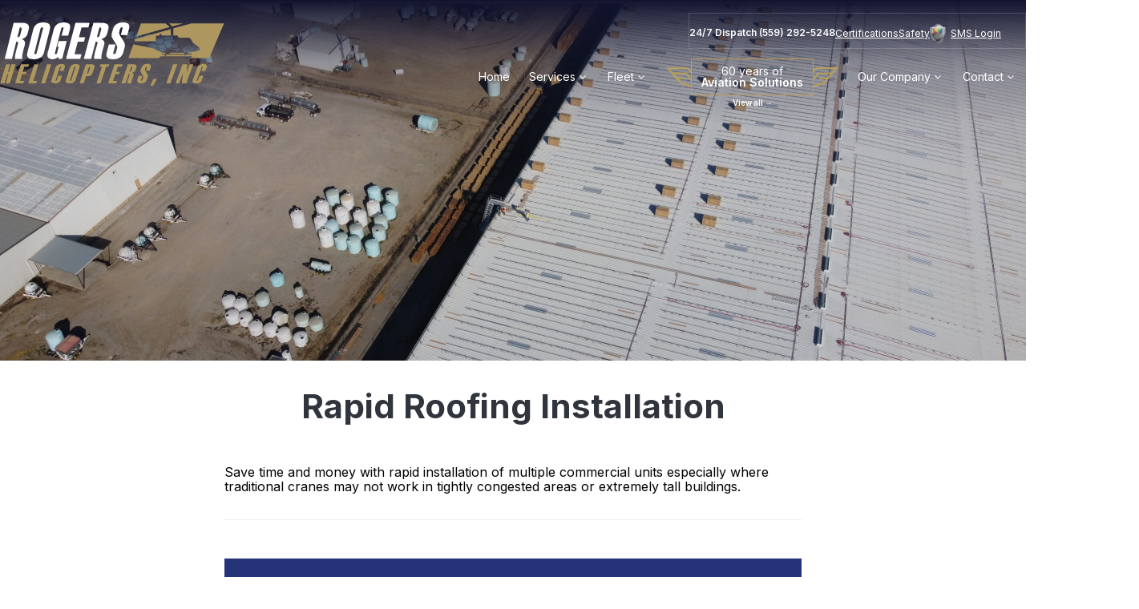

--- FILE ---
content_type: text/html; charset=UTF-8
request_url: https://rogershelicopters.com/aviation-solution/rapid-roofing-installation/
body_size: 26122
content:
<!DOCTYPE html>
<html lang="en-US" >
<head>
<meta charset="UTF-8">
<meta name="viewport" content="width=device-width, initial-scale=1.0">
<!-- WP_HEAD() START -->
<link rel="preload" as="style" href="https://fonts.googleapis.com/css?family=Inter:100,200,300,400,500,600,700,800,900|Inter:100,200,300,400,500,600,700,800,900" >
<link rel="stylesheet" href="https://fonts.googleapis.com/css?family=Inter:100,200,300,400,500,600,700,800,900|Inter:100,200,300,400,500,600,700,800,900">
<meta name='robots' content='index, follow, max-image-preview:large, max-snippet:-1, max-video-preview:-1' />
	<style>img:is([sizes="auto" i], [sizes^="auto," i]) { contain-intrinsic-size: 3000px 1500px }</style>
	
    <!-- Google Tag Manager -->
    <script>(function(w,d,s,l,i){w[l]=w[l]||[];w[l].push({'gtm.start':
    new Date().getTime(),event:'gtm.js'});var f=d.getElementsByTagName(s)[0],
    j=d.createElement(s),dl=l!='dataLayer'?'&l='+l:'';j.async=true;j.src=
    'https://www.googletagmanager.com/gtm.js?id='+i+dl;f.parentNode.insertBefore(j,f);
    })(window,document,'script','dataLayer','GTM-K46W8JF');</script>
    <!-- End Google Tag Manager -->


	<!-- This site is optimized with the Yoast SEO plugin v25.6 - https://yoast.com/wordpress/plugins/seo/ -->
	<title>Rapid Roofing Installation - Rogers Helicopters</title>
	<link rel="canonical" href="https://rogershelicopters.com/aviation-solution/rapid-roofing-installation/" />
	<meta property="og:locale" content="en_US" />
	<meta property="og:type" content="article" />
	<meta property="og:title" content="Rapid Roofing Installation - Rogers Helicopters" />
	<meta property="og:description" content="Save time and money with rapid installation of multiple commercial units especially where traditional cranes may not work in tightly congested areas or extremely tall buildings." />
	<meta property="og:url" content="https://rogershelicopters.com/aviation-solution/rapid-roofing-installation/" />
	<meta property="og:site_name" content="Rogers Helicopters" />
	<meta property="article:modified_time" content="2023-03-28T23:15:11+00:00" />
	<meta property="og:image" content="https://rogershelicopters.com/wp-content/uploads/2023/03/DJI_0194-scaled.jpg" />
	<meta property="og:image:width" content="2560" />
	<meta property="og:image:height" content="1440" />
	<meta property="og:image:type" content="image/jpeg" />
	<meta name="twitter:card" content="summary_large_image" />
	<meta name="twitter:label1" content="Est. reading time" />
	<meta name="twitter:data1" content="1 minute" />
	<script type="application/ld+json" class="yoast-schema-graph">{"@context":"https://schema.org","@graph":[{"@type":"WebPage","@id":"https://rogershelicopters.com/aviation-solution/rapid-roofing-installation/","url":"https://rogershelicopters.com/aviation-solution/rapid-roofing-installation/","name":"Rapid Roofing Installation - Rogers Helicopters","isPartOf":{"@id":"https://rogershelicopters.com/#website"},"primaryImageOfPage":{"@id":"https://rogershelicopters.com/aviation-solution/rapid-roofing-installation/#primaryimage"},"image":{"@id":"https://rogershelicopters.com/aviation-solution/rapid-roofing-installation/#primaryimage"},"thumbnailUrl":"https://rogershelicopters.com/wp-content/uploads/2023/03/DJI_0194-scaled.jpg","datePublished":"2023-03-25T01:18:51+00:00","dateModified":"2023-03-28T23:15:11+00:00","breadcrumb":{"@id":"https://rogershelicopters.com/aviation-solution/rapid-roofing-installation/#breadcrumb"},"inLanguage":"en-US","potentialAction":[{"@type":"ReadAction","target":["https://rogershelicopters.com/aviation-solution/rapid-roofing-installation/"]}]},{"@type":"ImageObject","inLanguage":"en-US","@id":"https://rogershelicopters.com/aviation-solution/rapid-roofing-installation/#primaryimage","url":"https://rogershelicopters.com/wp-content/uploads/2023/03/DJI_0194-scaled.jpg","contentUrl":"https://rogershelicopters.com/wp-content/uploads/2023/03/DJI_0194-scaled.jpg","width":2560,"height":1440,"caption":"DCIM104MEDIADJI_0194.JPG"},{"@type":"BreadcrumbList","@id":"https://rogershelicopters.com/aviation-solution/rapid-roofing-installation/#breadcrumb","itemListElement":[{"@type":"ListItem","position":1,"name":"Home","item":"https://rogershelicopters.com/"},{"@type":"ListItem","position":2,"name":"Aviation Solutions","item":"https://rogershelicopters.com/aviation-solutions/"},{"@type":"ListItem","position":3,"name":"Rapid Roofing Installation"}]},{"@type":"WebSite","@id":"https://rogershelicopters.com/#website","url":"https://rogershelicopters.com/","name":"Rogers Helicopters","description":"Mission ready for over 60 years","publisher":{"@id":"https://rogershelicopters.com/#organization"},"potentialAction":[{"@type":"SearchAction","target":{"@type":"EntryPoint","urlTemplate":"https://rogershelicopters.com/?s={search_term_string}"},"query-input":{"@type":"PropertyValueSpecification","valueRequired":true,"valueName":"search_term_string"}}],"inLanguage":"en-US"},{"@type":"Organization","@id":"https://rogershelicopters.com/#organization","name":"Rogers Helicopters","url":"https://rogershelicopters.com/","logo":{"@type":"ImageObject","inLanguage":"en-US","@id":"https://rogershelicopters.com/#/schema/logo/image/","url":"https://rogershelicopters.com/wp-content/uploads/2022/08/logo.png","contentUrl":"https://rogershelicopters.com/wp-content/uploads/2022/08/logo.png","width":355,"height":100,"caption":"Rogers Helicopters"},"image":{"@id":"https://rogershelicopters.com/#/schema/logo/image/"}}]}</script>
	<!-- / Yoast SEO plugin. -->


<link rel='stylesheet' id='wp-block-library-css' href='https://rogershelicopters.com/wp-includes/css/dist/block-library/style.min.css?ver=6.8.2' media='all' />
<style id='classic-theme-styles-inline-css'>
/*! This file is auto-generated */
.wp-block-button__link{color:#fff;background-color:#32373c;border-radius:9999px;box-shadow:none;text-decoration:none;padding:calc(.667em + 2px) calc(1.333em + 2px);font-size:1.125em}.wp-block-file__button{background:#32373c;color:#fff;text-decoration:none}
</style>
<link rel='stylesheet' id='automaticcss-core-css' href='https://rogershelicopters.com/wp-content/uploads/automatic-css/automatic.css?ver=1754329445' media='all' />
<link rel='stylesheet' id='automaticcss-gutenberg-css' href='https://rogershelicopters.com/wp-content/uploads/automatic-css/automatic-gutenberg.css?ver=1754329448' media='all' />
<style id='global-styles-inline-css'>
:root{--wp--preset--aspect-ratio--square: 1;--wp--preset--aspect-ratio--4-3: 4/3;--wp--preset--aspect-ratio--3-4: 3/4;--wp--preset--aspect-ratio--3-2: 3/2;--wp--preset--aspect-ratio--2-3: 2/3;--wp--preset--aspect-ratio--16-9: 16/9;--wp--preset--aspect-ratio--9-16: 9/16;--wp--preset--color--black: #000000;--wp--preset--color--cyan-bluish-gray: #abb8c3;--wp--preset--color--white: #ffffff;--wp--preset--color--pale-pink: #f78da7;--wp--preset--color--vivid-red: #cf2e2e;--wp--preset--color--luminous-vivid-orange: #ff6900;--wp--preset--color--luminous-vivid-amber: #fcb900;--wp--preset--color--light-green-cyan: #7bdcb5;--wp--preset--color--vivid-green-cyan: #00d084;--wp--preset--color--pale-cyan-blue: #8ed1fc;--wp--preset--color--vivid-cyan-blue: #0693e3;--wp--preset--color--vivid-purple: #9b51e0;--wp--preset--gradient--vivid-cyan-blue-to-vivid-purple: linear-gradient(135deg,rgba(6,147,227,1) 0%,rgb(155,81,224) 100%);--wp--preset--gradient--light-green-cyan-to-vivid-green-cyan: linear-gradient(135deg,rgb(122,220,180) 0%,rgb(0,208,130) 100%);--wp--preset--gradient--luminous-vivid-amber-to-luminous-vivid-orange: linear-gradient(135deg,rgba(252,185,0,1) 0%,rgba(255,105,0,1) 100%);--wp--preset--gradient--luminous-vivid-orange-to-vivid-red: linear-gradient(135deg,rgba(255,105,0,1) 0%,rgb(207,46,46) 100%);--wp--preset--gradient--very-light-gray-to-cyan-bluish-gray: linear-gradient(135deg,rgb(238,238,238) 0%,rgb(169,184,195) 100%);--wp--preset--gradient--cool-to-warm-spectrum: linear-gradient(135deg,rgb(74,234,220) 0%,rgb(151,120,209) 20%,rgb(207,42,186) 40%,rgb(238,44,130) 60%,rgb(251,105,98) 80%,rgb(254,248,76) 100%);--wp--preset--gradient--blush-light-purple: linear-gradient(135deg,rgb(255,206,236) 0%,rgb(152,150,240) 100%);--wp--preset--gradient--blush-bordeaux: linear-gradient(135deg,rgb(254,205,165) 0%,rgb(254,45,45) 50%,rgb(107,0,62) 100%);--wp--preset--gradient--luminous-dusk: linear-gradient(135deg,rgb(255,203,112) 0%,rgb(199,81,192) 50%,rgb(65,88,208) 100%);--wp--preset--gradient--pale-ocean: linear-gradient(135deg,rgb(255,245,203) 0%,rgb(182,227,212) 50%,rgb(51,167,181) 100%);--wp--preset--gradient--electric-grass: linear-gradient(135deg,rgb(202,248,128) 0%,rgb(113,206,126) 100%);--wp--preset--gradient--midnight: linear-gradient(135deg,rgb(2,3,129) 0%,rgb(40,116,252) 100%);--wp--preset--font-size--small: 13px;--wp--preset--font-size--medium: 20px;--wp--preset--font-size--large: 36px;--wp--preset--font-size--x-large: 42px;--wp--preset--spacing--20: 0.44rem;--wp--preset--spacing--30: 0.67rem;--wp--preset--spacing--40: 1rem;--wp--preset--spacing--50: 1.5rem;--wp--preset--spacing--60: 2.25rem;--wp--preset--spacing--70: 3.38rem;--wp--preset--spacing--80: 5.06rem;--wp--preset--shadow--natural: 6px 6px 9px rgba(0, 0, 0, 0.2);--wp--preset--shadow--deep: 12px 12px 50px rgba(0, 0, 0, 0.4);--wp--preset--shadow--sharp: 6px 6px 0px rgba(0, 0, 0, 0.2);--wp--preset--shadow--outlined: 6px 6px 0px -3px rgba(255, 255, 255, 1), 6px 6px rgba(0, 0, 0, 1);--wp--preset--shadow--crisp: 6px 6px 0px rgba(0, 0, 0, 1);}:where(.is-layout-flex){gap: 0.5em;}:where(.is-layout-grid){gap: 0.5em;}body .is-layout-flex{display: flex;}.is-layout-flex{flex-wrap: wrap;align-items: center;}.is-layout-flex > :is(*, div){margin: 0;}body .is-layout-grid{display: grid;}.is-layout-grid > :is(*, div){margin: 0;}:where(.wp-block-columns.is-layout-flex){gap: 2em;}:where(.wp-block-columns.is-layout-grid){gap: 2em;}:where(.wp-block-post-template.is-layout-flex){gap: 1.25em;}:where(.wp-block-post-template.is-layout-grid){gap: 1.25em;}.has-black-color{color: var(--wp--preset--color--black) !important;}.has-cyan-bluish-gray-color{color: var(--wp--preset--color--cyan-bluish-gray) !important;}.has-white-color{color: var(--wp--preset--color--white) !important;}.has-pale-pink-color{color: var(--wp--preset--color--pale-pink) !important;}.has-vivid-red-color{color: var(--wp--preset--color--vivid-red) !important;}.has-luminous-vivid-orange-color{color: var(--wp--preset--color--luminous-vivid-orange) !important;}.has-luminous-vivid-amber-color{color: var(--wp--preset--color--luminous-vivid-amber) !important;}.has-light-green-cyan-color{color: var(--wp--preset--color--light-green-cyan) !important;}.has-vivid-green-cyan-color{color: var(--wp--preset--color--vivid-green-cyan) !important;}.has-pale-cyan-blue-color{color: var(--wp--preset--color--pale-cyan-blue) !important;}.has-vivid-cyan-blue-color{color: var(--wp--preset--color--vivid-cyan-blue) !important;}.has-vivid-purple-color{color: var(--wp--preset--color--vivid-purple) !important;}.has-black-background-color{background-color: var(--wp--preset--color--black) !important;}.has-cyan-bluish-gray-background-color{background-color: var(--wp--preset--color--cyan-bluish-gray) !important;}.has-white-background-color{background-color: var(--wp--preset--color--white) !important;}.has-pale-pink-background-color{background-color: var(--wp--preset--color--pale-pink) !important;}.has-vivid-red-background-color{background-color: var(--wp--preset--color--vivid-red) !important;}.has-luminous-vivid-orange-background-color{background-color: var(--wp--preset--color--luminous-vivid-orange) !important;}.has-luminous-vivid-amber-background-color{background-color: var(--wp--preset--color--luminous-vivid-amber) !important;}.has-light-green-cyan-background-color{background-color: var(--wp--preset--color--light-green-cyan) !important;}.has-vivid-green-cyan-background-color{background-color: var(--wp--preset--color--vivid-green-cyan) !important;}.has-pale-cyan-blue-background-color{background-color: var(--wp--preset--color--pale-cyan-blue) !important;}.has-vivid-cyan-blue-background-color{background-color: var(--wp--preset--color--vivid-cyan-blue) !important;}.has-vivid-purple-background-color{background-color: var(--wp--preset--color--vivid-purple) !important;}.has-black-border-color{border-color: var(--wp--preset--color--black) !important;}.has-cyan-bluish-gray-border-color{border-color: var(--wp--preset--color--cyan-bluish-gray) !important;}.has-white-border-color{border-color: var(--wp--preset--color--white) !important;}.has-pale-pink-border-color{border-color: var(--wp--preset--color--pale-pink) !important;}.has-vivid-red-border-color{border-color: var(--wp--preset--color--vivid-red) !important;}.has-luminous-vivid-orange-border-color{border-color: var(--wp--preset--color--luminous-vivid-orange) !important;}.has-luminous-vivid-amber-border-color{border-color: var(--wp--preset--color--luminous-vivid-amber) !important;}.has-light-green-cyan-border-color{border-color: var(--wp--preset--color--light-green-cyan) !important;}.has-vivid-green-cyan-border-color{border-color: var(--wp--preset--color--vivid-green-cyan) !important;}.has-pale-cyan-blue-border-color{border-color: var(--wp--preset--color--pale-cyan-blue) !important;}.has-vivid-cyan-blue-border-color{border-color: var(--wp--preset--color--vivid-cyan-blue) !important;}.has-vivid-purple-border-color{border-color: var(--wp--preset--color--vivid-purple) !important;}.has-vivid-cyan-blue-to-vivid-purple-gradient-background{background: var(--wp--preset--gradient--vivid-cyan-blue-to-vivid-purple) !important;}.has-light-green-cyan-to-vivid-green-cyan-gradient-background{background: var(--wp--preset--gradient--light-green-cyan-to-vivid-green-cyan) !important;}.has-luminous-vivid-amber-to-luminous-vivid-orange-gradient-background{background: var(--wp--preset--gradient--luminous-vivid-amber-to-luminous-vivid-orange) !important;}.has-luminous-vivid-orange-to-vivid-red-gradient-background{background: var(--wp--preset--gradient--luminous-vivid-orange-to-vivid-red) !important;}.has-very-light-gray-to-cyan-bluish-gray-gradient-background{background: var(--wp--preset--gradient--very-light-gray-to-cyan-bluish-gray) !important;}.has-cool-to-warm-spectrum-gradient-background{background: var(--wp--preset--gradient--cool-to-warm-spectrum) !important;}.has-blush-light-purple-gradient-background{background: var(--wp--preset--gradient--blush-light-purple) !important;}.has-blush-bordeaux-gradient-background{background: var(--wp--preset--gradient--blush-bordeaux) !important;}.has-luminous-dusk-gradient-background{background: var(--wp--preset--gradient--luminous-dusk) !important;}.has-pale-ocean-gradient-background{background: var(--wp--preset--gradient--pale-ocean) !important;}.has-electric-grass-gradient-background{background: var(--wp--preset--gradient--electric-grass) !important;}.has-midnight-gradient-background{background: var(--wp--preset--gradient--midnight) !important;}.has-small-font-size{font-size: var(--wp--preset--font-size--small) !important;}.has-medium-font-size{font-size: var(--wp--preset--font-size--medium) !important;}.has-large-font-size{font-size: var(--wp--preset--font-size--large) !important;}.has-x-large-font-size{font-size: var(--wp--preset--font-size--x-large) !important;}
:where(.wp-block-post-template.is-layout-flex){gap: 1.25em;}:where(.wp-block-post-template.is-layout-grid){gap: 1.25em;}
:where(.wp-block-columns.is-layout-flex){gap: 2em;}:where(.wp-block-columns.is-layout-grid){gap: 2em;}
:root :where(.wp-block-pullquote){font-size: 1.5em;line-height: 1.6;}
</style>
<link rel='stylesheet' id='oxygen-css' href='https://rogershelicopters.com/wp-content/plugins/oxygen/component-framework/oxygen.css?ver=4.9' media='all' />
<style id='wpgb-head-inline-css'>
.wp-grid-builder:not(.wpgb-template),.wpgb-facet{opacity:0.01}.wpgb-facet fieldset{margin:0;padding:0;border:none;outline:none;box-shadow:none}.wpgb-facet fieldset:last-child{margin-bottom:40px;}.wpgb-facet fieldset legend.wpgb-sr-only{height:1px;width:1px}
</style>
<link rel='stylesheet' id='oxy_toolbox_essentials_style-css' href='https://rogershelicopters.com/wp-content/plugins/oxy-toolbox/modules/essentials/css/style.css?ver=1.6.2' media='all' />
<script src="https://rogershelicopters.com/wp-includes/js/jquery/jquery.min.js?ver=3.7.1" id="jquery-core-js"></script>
<link rel="https://api.w.org/" href="https://rogershelicopters.com/wp-json/" /><link rel="alternate" title="JSON" type="application/json" href="https://rogershelicopters.com/wp-json/wp/v2/mission_capability/726" /><link rel="EditURI" type="application/rsd+xml" title="RSD" href="https://rogershelicopters.com/xmlrpc.php?rsd" />
<meta name="generator" content="WordPress 6.8.2" />
<link rel='shortlink' href='https://rogershelicopters.com/?p=726' />
<link rel="alternate" title="oEmbed (JSON)" type="application/json+oembed" href="https://rogershelicopters.com/wp-json/oembed/1.0/embed?url=https%3A%2F%2Frogershelicopters.com%2Faviation-solution%2Frapid-roofing-installation%2F" />
<link rel="alternate" title="oEmbed (XML)" type="text/xml+oembed" href="https://rogershelicopters.com/wp-json/oembed/1.0/embed?url=https%3A%2F%2Frogershelicopters.com%2Faviation-solution%2Frapid-roofing-installation%2F&#038;format=xml" />
<noscript><style>.wp-grid-builder .wpgb-card.wpgb-card-hidden .wpgb-card-wrapper{opacity:1!important;visibility:visible!important;transform:none!important}.wpgb-facet {opacity:1!important;pointer-events:auto!important}.wpgb-facet *:not(.wpgb-pagination-facet){display:none}</style></noscript>

<link rel="stylesheet" class="wpcodebox-style" href="https://rogershelicopters.com/wp-content/uploads/wpcodebox/78.css?v=b4bcd4604c5b4010">


<link rel="stylesheet" class="wpcodebox-style" href="https://rogershelicopters.com/wp-content/uploads/wpcodebox/373.css?v=7a36c847eeb55c52">
<link rel="icon" href="https://rogershelicopters.com/wp-content/uploads/2022/09/cropped-rogers-icon-32x32.png" sizes="32x32" />
<link rel="icon" href="https://rogershelicopters.com/wp-content/uploads/2022/09/cropped-rogers-icon-192x192.png" sizes="192x192" />
<link rel="apple-touch-icon" href="https://rogershelicopters.com/wp-content/uploads/2022/09/cropped-rogers-icon-180x180.png" />
<meta name="msapplication-TileImage" content="https://rogershelicopters.com/wp-content/uploads/2022/09/cropped-rogers-icon-270x270.png" />
<link rel='stylesheet' id='oxygen-cache-382-css' href='//rogershelicopters.com/wp-content/uploads/oxygen/css/382.css?cache=1690211836&#038;ver=6.8.2' media='all' />
<link rel='stylesheet' id='oxygen-cache-587-css' href='//rogershelicopters.com/wp-content/uploads/oxygen/css/587.css?cache=1697572792&#038;ver=6.8.2' media='all' />
<link rel='stylesheet' id='oxygen-cache-71-css' href='//rogershelicopters.com/wp-content/uploads/oxygen/css/71.css?cache=1679260113&#038;ver=6.8.2' media='all' />
<link rel='stylesheet' id='oxygen-universal-styles-css' href='//rogershelicopters.com/wp-content/uploads/oxygen/css/universal.css?cache=1754330363&#038;ver=6.8.2' media='all' />
<link rel='stylesheet' id='automaticcss-oxygen-css' href='https://rogershelicopters.com/wp-content/uploads/automatic-css/automatic-oxygen.css?ver=1754329447' media='all' />
<!-- END OF WP_HEAD() -->
</head>
<body class="wp-singular mission_capability-template-default single single-mission_capability postid-726 wp-theme-oxygen-is-not-a-theme  wp-embed-responsive oxygen-body" >




	
    <!-- Google Tag Manager (noscript) -->
    <noscript><iframe src="https://www.googletagmanager.com/ns.html?id=GTM-K46W8JF"
    height="0" width="0" style="display:none;visibility:hidden"></iframe></noscript>
    <!-- End Google Tag Manager (noscript) -->

					<header id="_header-1842-384" class="oxy-header-wrapper oxy-overlay-header oxy-header header" ><div id="_header_row-1843-384" class="oxy-header-row header__menu-row" ><div class="oxy-header-container"><div id="_header_left-1844-384" class="oxy-header-left" ><div id="div_block-1845-384" class="ct-div-block" ><a id="link-1846-384" class="ct-link menu-logo" href="/"   ><img  id="image-1847-384" alt="Rogers Logo" src="https://rogershelicopters.com/wp-content/uploads/2022/09/white-logo-rogers.svg" class="ct-image menu-logo__img" srcset="" sizes="(max-width: 454px) 100vw, 454px"  title="Logo Rogers"/></a><div id="text_block-2043-384" class="ct-text-block menu-phone-cta" >24/7 Dispatch • (559) 229-4903</div></div></div><div id="_header_center-1848-384" class="oxy-header-center" ></div><div id="_header_right-1849-384" class="oxy-header-right" >
		<div id="-burger-trigger-1850-384" class="oxy-burger-trigger burger-menu " ><button aria-label="Open menu" data-touch="click"  class="hamburger hamburger--slider " type="button"><span class="hamburger-box"><span class="hamburger-inner"></span></span></button></div>

		<div id="div_block-1851-384" class="ct-div-block menu-hub" ><div id="div_block-1852-384" class="ct-div-block menu-hub__inner" ><div id="div_block-1853-384" class="ct-div-block menu-hub__content" ><div id="div_block-1854-384" class="ct-div-block menu-hub__text-wrap" ><div id="text_block-1856-384" class="ct-text-block menu-hub__text-info" >24/7 Dispatch (559) 292-5248 </div></div></div><div id="div_block-2046-384" class="ct-div-block" ><a id="link_text-2050-384" class="ct-link-text" href="/certifications/" target="_self"  >Certifications<br></a><a id="link_text-2052-384" class="ct-link-text" href="/safety/" target="_self"  >Safety</a><a id="link-1861-384" class="ct-link menu-hub__sms-login" href="https://armor.prism.aero/" target="_blank" rel="nofollow noopener" ><div id="div_block-1862-384" class="ct-div-block menu-hub__sms-login-logo" ><img  id="image-1863-384" alt="Prism Armor Logo" src="https://rogershelicopters.com/wp-content/uploads/2022/09/prism-logo.png" class="ct-image menu-hub__logo menu-hub__sms-login-logo-img" srcset="" sizes="(max-width: 114px) 100vw, 114px" /></div><div id="text_block-1864-384" class="ct-text-block menu-hub__sms-login-txt" >SMS Login</div></a></div></div>
		<nav id="-mega-menu-1868-384" class="oxy-mega-menu mega-menu " ><ul class="oxy-inner-content oxy-mega-menu_inner" data-trigger=".oxy-burger-trigger" data-hovertabs="true" data-odelay="0" data-cdelay="50" data-duration="300" data-mouseover="true" data-hash-close="false" data-type="individual" >
		<li id="-mega-dropdown-1869-384" class="oxy-mega-dropdown mega-menu__link " ><a  target="_self" href="/" class="oxy-mega-dropdown_link oxy-mega-dropdown_just-link " data-disable-link="disable" data-expanded="disable" ><span class="oxy-mega-dropdown_link-text">Home</span></a></li>

		
		<li id="-mega-dropdown-1870-384" class="oxy-mega-dropdown mega-menu__link " ><a  href="/services/" class="oxy-mega-dropdown_link " data-disable-link="disable" data-expanded="disable" ><span class="oxy-mega-dropdown_link-text">Services</span><span class="oxy-mega-dropdown_icon"><svg id="icon-mega-dropdown-1870-384"><use xlink:href="#FontAwesomeicon-angle-down"></use></svg></span></a><div class="oxy-mega-dropdown_inner oxy-header-container" data-icon="FontAwesomeicon-angle-down"><div class="oxy-mega-dropdown_container"><div class="oxy-inner-content oxy-mega-dropdown_content oxy-header-container"><div id="div_block-1871-384" class="ct-div-block mega-menu__drop-icons" ><div id="_dynamic_list-236-587" class="oxy-dynamic-list"><div id="div_block-237-587-1" class="ct-div-block services-card-wrapper--megamenu" data-id="div_block-237-587"><a id="div_block-261-587-1" class="ct-link services-card--megamenu" href="https://rogershelicopters.com/services/aerial-firefighting/" data-id="div_block-261-587"><img id="image-241-587-1" alt="" src="https://rogershelicopters.com/wp-content/uploads/2022/09/Disaster_Law_6-150x150.jpg" class="ct-image services-card--megamenu__img" data-id="image-241-587"><div id="div_block-242-587-1" class="ct-div-block services-card--megamenu__content" data-id="div_block-242-587"><p id="headline-243-587-1" class="ct-headline services-card--megamenu__heading mega-menu__drop-item-title" data-id="headline-243-587"><span id="span-255-587-1" class="ct-span" data-id="span-255-587">Aerial Firefighting</span></p><div id="text_block-244-587-1" class="ct-text-block services-card--megamenu__description" data-id="text_block-244-587"><span id="span-258-587-1" class="ct-span" data-id="span-258-587">Equipped and qualified to provide firefighting services throughout the USA.</span></div></div></a></div><div id="div_block-237-587-2" class="ct-div-block services-card-wrapper--megamenu" data-id="div_block-237-587"><a id="div_block-261-587-2" class="ct-link services-card--megamenu" href="https://rogershelicopters.com/services/power-line-construction/" data-id="div_block-261-587"><img id="image-241-587-2" alt="" src="https://rogershelicopters.com/wp-content/uploads/2022/10/111-150x150.jpg" class="ct-image services-card--megamenu__img" data-id="image-241-587"><div id="div_block-242-587-2" class="ct-div-block services-card--megamenu__content" data-id="div_block-242-587"><p id="headline-243-587-2" class="ct-headline services-card--megamenu__heading mega-menu__drop-item-title" data-id="headline-243-587"><span id="span-255-587-2" class="ct-span" data-id="span-255-587">Power Line Construction</span></p><div id="text_block-244-587-2" class="ct-text-block services-card--megamenu__description" data-id="text_block-244-587"><span id="span-258-587-2" class="ct-span" data-id="span-258-587">Leading provider of helicopter construction and maintenance services in North America.</span></div></div></a></div><div id="div_block-237-587-3" class="ct-div-block services-card-wrapper--megamenu" data-id="div_block-237-587"><a id="div_block-261-587-3" class="ct-link services-card--megamenu" href="https://rogershelicopters.com/services/executive-charter/" data-id="div_block-261-587"><img id="image-241-587-3" alt="" src="https://rogershelicopters.com/wp-content/uploads/2022/09/43-King-Air-150x150.jpg" class="ct-image services-card--megamenu__img" data-id="image-241-587"><div id="div_block-242-587-3" class="ct-div-block services-card--megamenu__content" data-id="div_block-242-587"><p id="headline-243-587-3" class="ct-headline services-card--megamenu__heading mega-menu__drop-item-title" data-id="headline-243-587"><span id="span-255-587-3" class="ct-span" data-id="span-255-587">Executive Charter</span></p><div id="text_block-244-587-3" class="ct-text-block services-card--megamenu__description" data-id="text_block-244-587"><span id="span-258-587-3" class="ct-span" data-id="span-258-587">Providing safe, convenient, quality executive aircraft charter services.</span></div></div></a></div><div id="div_block-237-587-4" class="ct-div-block services-card-wrapper--megamenu" data-id="div_block-237-587"><a id="div_block-261-587-4" class="ct-link services-card--megamenu" href="https://rogershelicopters.com/services/external-load-and-long-line-operations/" data-id="div_block-261-587"><img id="image-241-587-4" alt="" src="https://rogershelicopters.com/wp-content/uploads/2022/10/Utilities_3-150x150.jpg" class="ct-image services-card--megamenu__img" data-id="image-241-587"><div id="div_block-242-587-4" class="ct-div-block services-card--megamenu__content" data-id="div_block-242-587"><p id="headline-243-587-4" class="ct-headline services-card--megamenu__heading mega-menu__drop-item-title" data-id="headline-243-587"><span id="span-255-587-4" class="ct-span" data-id="span-255-587">External Load and Long Line Operations</span></p><div id="text_block-244-587-4" class="ct-text-block services-card--megamenu__description" data-id="text_block-244-587"><span id="span-258-587-4" class="ct-span" data-id="span-258-587">FAA Part 133 certified with precision placement or extraction</span></div></div></a></div><div id="div_block-237-587-5" class="ct-div-block services-card-wrapper--megamenu" data-id="div_block-237-587"><a id="div_block-261-587-5" class="ct-link services-card--megamenu" href="https://rogershelicopters.com/services/agriculture-frost-control-and-seeding/" data-id="div_block-261-587"><img id="image-241-587-5" alt="" src="https://rogershelicopters.com/wp-content/uploads/2023/03/RHI-91-150x150.jpg" class="ct-image services-card--megamenu__img" data-id="image-241-587"><div id="div_block-242-587-5" class="ct-div-block services-card--megamenu__content" data-id="div_block-242-587"><p id="headline-243-587-5" class="ct-headline services-card--megamenu__heading mega-menu__drop-item-title" data-id="headline-243-587"><span id="span-255-587-5" class="ct-span" data-id="span-255-587">Environmentally Conscious Aerial Support</span></p><div id="text_block-244-587-5" class="ct-text-block services-card--megamenu__description" data-id="text_block-244-587"><span id="span-258-587-5" class="ct-span" data-id="span-258-587">Protect crops from frost damage and plant seeds over large areas.</span></div></div></a></div><div id="div_block-237-587-6" class="ct-div-block services-card-wrapper--megamenu" data-id="div_block-237-587"><a id="div_block-261-587-6" class="ct-link services-card--megamenu" href="https://rogershelicopters.com/services/department-of-defense/" data-id="div_block-261-587"><img id="image-241-587-6" alt="" src="https://rogershelicopters.com/wp-content/uploads/2022/10/Disaster_Law_1-150x150.jpg" class="ct-image services-card--megamenu__img" data-id="image-241-587"><div id="div_block-242-587-6" class="ct-div-block services-card--megamenu__content" data-id="div_block-242-587"><p id="headline-243-587-6" class="ct-headline services-card--megamenu__heading mega-menu__drop-item-title" data-id="headline-243-587"><span id="span-255-587-6" class="ct-span" data-id="span-255-587">Department of Defense</span></p><div id="text_block-244-587-6" class="ct-text-block services-card--megamenu__description" data-id="text_block-244-587"><span id="span-258-587-6" class="ct-span" data-id="span-258-587">Passed stringent DoD Commercial Airlift Review Board (CARB), 2019.</span></div></div></a></div><div id="div_block-237-587-7" class="ct-div-block services-card-wrapper--megamenu" data-id="div_block-237-587"><a id="div_block-261-587-7" class="ct-link services-card--megamenu" href="https://rogershelicopters.com/services/hvac-solar-panel-lift/" data-id="div_block-261-587"><img id="image-241-587-7" alt="" src="https://rogershelicopters.com/wp-content/uploads/2022/10/HeavyLift_Construction_5-150x150.jpg" class="ct-image services-card--megamenu__img" data-id="image-241-587"><div id="div_block-242-587-7" class="ct-div-block services-card--megamenu__content" data-id="div_block-242-587"><p id="headline-243-587-7" class="ct-headline services-card--megamenu__heading mega-menu__drop-item-title" data-id="headline-243-587"><span id="span-255-587-7" class="ct-span" data-id="span-255-587">HVAC/Solar Panel Lift</span></p><div id="text_block-244-587-7" class="ct-text-block services-card--megamenu__description" data-id="text_block-244-587"><span id="span-258-587-7" class="ct-span" data-id="span-258-587">Rapid installation of multiple commercial units.</span></div></div></a></div><div id="div_block-237-587-8" class="ct-div-block services-card-wrapper--megamenu" data-id="div_block-237-587"><a id="div_block-261-587-8" class="ct-link services-card--megamenu" href="https://rogershelicopters.com/services/aerial-filming-and-photography/" data-id="div_block-261-587"><img id="image-241-587-8" alt="" src="https://rogershelicopters.com/wp-content/uploads/2022/09/PXL_20201112_231251292-150x150.jpg" class="ct-image services-card--megamenu__img" data-id="image-241-587"><div id="div_block-242-587-8" class="ct-div-block services-card--megamenu__content" data-id="div_block-242-587"><p id="headline-243-587-8" class="ct-headline services-card--megamenu__heading mega-menu__drop-item-title" data-id="headline-243-587"><span id="span-255-587-8" class="ct-span" data-id="span-255-587">Aerial Filming and Photography</span></p><div id="text_block-244-587-8" class="ct-text-block services-card--megamenu__description" data-id="text_block-244-587"><span id="span-258-587-8" class="ct-span" data-id="span-258-587">We have extensive experience in filming productions and media.</span></div></div></a></div>                    
                                            
                                        
                    </div>
</div></div></div></div></li>

		
		<li id="-mega-dropdown-1927-384" class="oxy-mega-dropdown mega-menu__link " ><a  href="/fleet/" class="oxy-mega-dropdown_link " data-disable-link="disable" data-expanded="disable" ><span class="oxy-mega-dropdown_link-text">Fleet</span><span class="oxy-mega-dropdown_icon"><svg id="icon-mega-dropdown-1927-384"><use xlink:href="#FontAwesomeicon-angle-down"></use></svg></span></a><div class="oxy-mega-dropdown_inner oxy-header-container" data-icon="FontAwesomeicon-angle-down"><div class="oxy-mega-dropdown_container"><div class="oxy-inner-content oxy-mega-dropdown_content oxy-header-container"><div id="div_block-1928-384" class="ct-div-block mega-menu__drop-icons" ><div id="_dynamic_list-1929-384" class="oxy-dynamic-list"><div id="div_block-1930-384-1" class="ct-div-block" data-id="div_block-1930-384"><a id="link-1931-384-1" class="ct-link mega-menu__drop-link" href="https://rogershelicopters.com/fleet/eurocopter-as350-b2-astar/" target="_self" data-id="link-1931-384"><div id="div_block-1932-384-1" class="ct-div-block mega-menu__drop-item--2" data-id="div_block-1932-384"><div id="fancy_icon-1933-384-1" class="ct-fancy-icon mega-menu__drop-icon" data-id="fancy_icon-1933-384"><svg id="svg-fancy_icon-1933-384-1" data-id="svg-fancy_icon-1933-384"><use xlink:href="#RogersIcons1icon-aircraft-chopper"></use></svg></div><div id="div_block-1934-384-1" class="ct-div-block" data-id="div_block-1934-384"><p id="text_block-1935-384-1" class="ct-text-block mega-menu__drop-item-title" data-id="text_block-1935-384"><span id="span-1936-384-1" class="ct-span" data-id="span-1936-384">Airbus H125</span></p></div></div></a></div><div id="div_block-1930-384-2" class="ct-div-block" data-id="div_block-1930-384"><a id="link-1931-384-2" class="ct-link mega-menu__drop-link" href="https://rogershelicopters.com/fleet/bell-206-b3-jetranger/" target="_self" data-id="link-1931-384"><div id="div_block-1932-384-2" class="ct-div-block mega-menu__drop-item--2" data-id="div_block-1932-384"><div id="fancy_icon-1933-384-2" class="ct-fancy-icon mega-menu__drop-icon" data-id="fancy_icon-1933-384"><svg id="svg-fancy_icon-1933-384-2" data-id="svg-fancy_icon-1933-384"><use xlink:href="#RogersIcons1icon-aircraft-chopper"></use></svg></div><div id="div_block-1934-384-2" class="ct-div-block" data-id="div_block-1934-384"><p id="text_block-1935-384-2" class="ct-text-block mega-menu__drop-item-title" data-id="text_block-1935-384"><span id="span-1936-384-2" class="ct-span" data-id="span-1936-384">Bell 206 L3</span></p></div></div></a></div><div id="div_block-1930-384-3" class="ct-div-block" data-id="div_block-1930-384"><a id="link-1931-384-3" class="ct-link mega-menu__drop-link" href="https://rogershelicopters.com/fleet/bell-212-hp/" target="_self" data-id="link-1931-384"><div id="div_block-1932-384-3" class="ct-div-block mega-menu__drop-item--2" data-id="div_block-1932-384"><div id="fancy_icon-1933-384-3" class="ct-fancy-icon mega-menu__drop-icon" data-id="fancy_icon-1933-384"><svg id="svg-fancy_icon-1933-384-3" data-id="svg-fancy_icon-1933-384"><use xlink:href="#RogersIcons1icon-aircraft-chopper"></use></svg></div><div id="div_block-1934-384-3" class="ct-div-block" data-id="div_block-1934-384"><p id="text_block-1935-384-3" class="ct-text-block mega-menu__drop-item-title" data-id="text_block-1935-384"><span id="span-1936-384-3" class="ct-span" data-id="span-1936-384">Bell 212 HP</span></p></div></div></a></div><div id="div_block-1930-384-4" class="ct-div-block" data-id="div_block-1930-384"><a id="link-1931-384-4" class="ct-link mega-menu__drop-link" href="https://rogershelicopters.com/fleet/md-500/" target="_self" data-id="link-1931-384"><div id="div_block-1932-384-4" class="ct-div-block mega-menu__drop-item--2" data-id="div_block-1932-384"><div id="fancy_icon-1933-384-4" class="ct-fancy-icon mega-menu__drop-icon" data-id="fancy_icon-1933-384"><svg id="svg-fancy_icon-1933-384-4" data-id="svg-fancy_icon-1933-384"><use xlink:href="#RogersIcons1icon-aircraft-chopper"></use></svg></div><div id="div_block-1934-384-4" class="ct-div-block" data-id="div_block-1934-384"><p id="text_block-1935-384-4" class="ct-text-block mega-menu__drop-item-title" data-id="text_block-1935-384"><span id="span-1936-384-4" class="ct-span" data-id="span-1936-384">MD 500</span></p></div></div></a></div><div id="div_block-1930-384-5" class="ct-div-block" data-id="div_block-1930-384"><a id="link-1931-384-5" class="ct-link mega-menu__drop-link" href="https://rogershelicopters.com/fleet/md-530/" target="_self" data-id="link-1931-384"><div id="div_block-1932-384-5" class="ct-div-block mega-menu__drop-item--2" data-id="div_block-1932-384"><div id="fancy_icon-1933-384-5" class="ct-fancy-icon mega-menu__drop-icon" data-id="fancy_icon-1933-384"><svg id="svg-fancy_icon-1933-384-5" data-id="svg-fancy_icon-1933-384"><use xlink:href="#RogersIcons1icon-aircraft-chopper"></use></svg></div><div id="div_block-1934-384-5" class="ct-div-block" data-id="div_block-1934-384"><p id="text_block-1935-384-5" class="ct-text-block mega-menu__drop-item-title" data-id="text_block-1935-384"><span id="span-1936-384-5" class="ct-span" data-id="span-1936-384">MD 530</span></p></div></div></a></div>                    
                                            
                                        
                    </div>
<div id="_dynamic_list-1937-384" class="oxy-dynamic-list"><div id="div_block-1938-384-1" class="ct-div-block" data-id="div_block-1938-384"><a id="link-1939-384-1" class="ct-link mega-menu__drop-link" href="https://rogershelicopters.com/fleet/beechcraft-a100-king-air/" target="_self" data-id="link-1939-384"><div id="div_block-1940-384-1" class="ct-div-block mega-menu__drop-item--2" data-id="div_block-1940-384"><div id="fancy_icon-1941-384-1" class="ct-fancy-icon mega-menu__drop-icon" data-id="fancy_icon-1941-384"><svg id="svg-fancy_icon-1941-384-1" data-id="svg-fancy_icon-1941-384"><use xlink:href="#RogersIcons3icon-airplane-square-copy"></use></svg></div><div id="div_block-1942-384-1" class="ct-div-block" data-id="div_block-1942-384"><p id="text_block-1943-384-1" class="ct-text-block mega-menu__drop-item-title" data-id="text_block-1943-384"><span id="span-1944-384-1" class="ct-span" data-id="span-1944-384">Beechcraft A100 King Air</span></p></div></div></a></div><div id="div_block-1938-384-2" class="ct-div-block" data-id="div_block-1938-384"><a id="link-1939-384-2" class="ct-link mega-menu__drop-link" href="https://rogershelicopters.com/fleet/rockwell-690-turbo-commander/" target="_self" data-id="link-1939-384"><div id="div_block-1940-384-2" class="ct-div-block mega-menu__drop-item--2" data-id="div_block-1940-384"><div id="fancy_icon-1941-384-2" class="ct-fancy-icon mega-menu__drop-icon" data-id="fancy_icon-1941-384"><svg id="svg-fancy_icon-1941-384-2" data-id="svg-fancy_icon-1941-384"><use xlink:href="#RogersIcons3icon-airplane-square-copy"></use></svg></div><div id="div_block-1942-384-2" class="ct-div-block" data-id="div_block-1942-384"><p id="text_block-1943-384-2" class="ct-text-block mega-menu__drop-item-title" data-id="text_block-1943-384"><span id="span-1944-384-2" class="ct-span" data-id="span-1944-384">Rockwell 690 Turbo Commander</span></p></div></div></a></div>                    
                                            
                                        
                    </div>
</div></div></div></div></li>

		
		<li id="-mega-dropdown-1945-384" class="oxy-mega-dropdown mega-menu__link mega-menu__aviation-solutions " ><a  target="_self" href="/aviation-solutions/" class="oxy-mega-dropdown_link oxy-mega-dropdown_just-link " data-disable-link="disable" data-expanded="disable" ><span class="oxy-mega-dropdown_link-text"><span class="mega-menu__aviation-solutions-small">60 years of</span><span class="mega-menu__aviation-solutions-big">Aviation Solutions</span></span></a></li>

		
		<li id="-mega-dropdown-1946-384" class="oxy-mega-dropdown mega-menu__link " ><a  href="/about/" class="oxy-mega-dropdown_link " data-disable-link="disable" data-expanded="disable" ><span class="oxy-mega-dropdown_link-text">Our Company</span><span class="oxy-mega-dropdown_icon"><svg id="icon-mega-dropdown-1946-384"><use xlink:href="#FontAwesomeicon-angle-down"></use></svg></span></a><div class="oxy-mega-dropdown_inner oxy-header-container" data-icon="FontAwesomeicon-angle-down"><div class="oxy-mega-dropdown_container"><div class="oxy-inner-content oxy-mega-dropdown_content oxy-header-container"><div id="div_block-1947-384" class="ct-div-block mega-menu__drop-icons mega-menu__drop-icons--columns" ><div id="div_block-1948-384" class="ct-div-block grid--l-2 grid--m-1 grid--xl-2 grid--2" ><a id="link-1949-384" class="ct-link mega-menu__drop-link" href="/why-rogers/" target="_self"  ><div id="div_block-1950-384" class="ct-div-block mega-menu__drop-item" ><div id="fancy_icon-1951-384" class="ct-fancy-icon mega-menu__drop-icon" ><svg id="svg-fancy_icon-1951-384"><use xlink:href="#RogersIcons3icon-question-circle"></use></svg></div><div id="div_block-1952-384" class="ct-div-block" ><div id="text_block-1953-384" class="ct-text-block mega-menu__drop-item-title" >Why Rogers?</div><div id="text_block-1954-384" class="ct-text-block mega-menu__drop-item-desc" >We have proven experience to help you accomplish your mission</div></div></div></a><a id="link-1955-384" class="ct-link mega-menu__drop-link" href="/our-history/" target="_self"  ><div id="div_block-1956-384" class="ct-div-block mega-menu__drop-item" ><div id="fancy_icon-1957-384" class="ct-fancy-icon mega-menu__drop-icon" ><svg id="svg-fancy_icon-1957-384"><use xlink:href="#RogersIcons3icon-watch-clock-time"></use></svg></div><div id="div_block-1958-384" class="ct-div-block" ><div id="text_block-1959-384" class="ct-text-block mega-menu__drop-item-title" >Our History<br></div><div id="text_block-1960-384" class="ct-text-block mega-menu__drop-item-desc" >Family-Owned and in business in Central California for 60+ years</div></div></div></a><a id="link-1961-384" class="ct-link mega-menu__drop-link" href="/our-clients/" target="_self"  ><div id="div_block-1962-384" class="ct-div-block mega-menu__drop-item" ><div id="fancy_icon-1963-384" class="ct-fancy-icon mega-menu__drop-icon" ><svg id="svg-fancy_icon-1963-384"><use xlink:href="#RogersIcons3icon-user-client-home"></use></svg></div><div id="div_block-1964-384" class="ct-div-block" ><div id="text_block-1965-384" class="ct-text-block mega-menu__drop-item-title" >Our Clients<br></div><div id="text_block-1966-384" class="ct-text-block mega-menu__drop-item-desc" >We offer a huge array of capabilities, with a reputation of excellence</div></div></div></a><a id="link-1967-384" class="ct-link mega-menu__drop-link" href="/safety/" target="_self"  ><div id="div_block-1968-384" class="ct-div-block mega-menu__drop-item" ><div id="fancy_icon-1969-384" class="ct-fancy-icon mega-menu__drop-icon" ><svg id="svg-fancy_icon-1969-384"><use xlink:href="#RogersIcons3icon-lock-shield"></use></svg></div><div id="div_block-1970-384" class="ct-div-block" ><div id="text_block-1971-384" class="ct-text-block mega-menu__drop-item-title" >Safety</div><div id="text_block-1972-384" class="ct-text-block mega-menu__drop-item-desc" >We tailor each project to your needs while making safety our 1st priority</div></div></div></a><a id="link-1973-384" class="ct-link mega-menu__drop-link" href="/certifications/" target="_self"  ><div id="div_block-1974-384" class="ct-div-block mega-menu__drop-item" ><div id="fancy_icon-1975-384" class="ct-fancy-icon mega-menu__drop-icon" ><svg id="svg-fancy_icon-1975-384"><use xlink:href="#RogersIcons3icon-certificate-medal"></use></svg></div><div id="div_block-1976-384" class="ct-div-block" ><div id="text_block-1977-384" class="ct-text-block mega-menu__drop-item-title" >Certifications</div><div id="text_block-1978-384" class="ct-text-block mega-menu__drop-item-desc" >Our pilots and aircraft maintenance follow strict compliance standards</div></div></div></a><a id="link-1985-384" class="ct-link mega-menu__drop-link" href="/green-initiatives/" target="_self"  ><div id="div_block-1986-384" class="ct-div-block mega-menu__drop-item" ><div id="fancy_icon-1987-384" class="ct-fancy-icon mega-menu__drop-icon" ><svg id="svg-fancy_icon-1987-384"><use xlink:href="#RogersIcons3icon-Travel"></use></svg></div><div id="div_block-1988-384" class="ct-div-block" ><div id="text_block-1989-384" class="ct-text-block mega-menu__drop-item-title" >Green Initiatives<br></div><div id="text_block-1990-384" class="ct-text-block mega-menu__drop-item-desc" >Our commitment to the “Green Effect” is implemented in all we do</div></div></div></a><a id="link-1991-384" class="ct-link mega-menu__drop-link" href="/training/" target="_self"  ><div id="div_block-1992-384" class="ct-div-block mega-menu__drop-item" ><div id="fancy_icon-1993-384" class="ct-fancy-icon mega-menu__drop-icon" ><svg id="svg-fancy_icon-1993-384"><use xlink:href="#RogersIcons3icon-list-bullets-square"></use></svg></div><div id="div_block-1994-384" class="ct-div-block" ><div id="text_block-1995-384" class="ct-text-block mega-menu__drop-item-title" >Training<br></div></div></div></a><a id="link-1996-384" class="ct-link mega-menu__drop-link" href="/careers/" target="_self"  ><div id="div_block-1997-384" class="ct-div-block mega-menu__drop-item" ><div id="fancy_icon-1998-384" class="ct-fancy-icon mega-menu__drop-icon" ><svg id="svg-fancy_icon-1998-384"><use xlink:href="#RogersIcons3icon-suitcase-job-work-checkmark"></use></svg></div><div id="div_block-1999-384" class="ct-div-block" ><div id="text_block-2000-384" class="ct-text-block mega-menu__drop-item-title" >Careers<br></div></div></div></a></div></div></div></div></div></li>

		
		<li id="-mega-dropdown-2001-384" class="oxy-mega-dropdown mega-menu__link " ><a  href="/contact/" class="oxy-mega-dropdown_link " data-disable-link="disable" data-expanded="disable" ><span class="oxy-mega-dropdown_link-text">Contact</span><span class="oxy-mega-dropdown_icon"><svg id="icon-mega-dropdown-2001-384"><use xlink:href="#FontAwesomeicon-angle-down"></use></svg></span></a><div class="oxy-mega-dropdown_inner oxy-header-container" data-icon="FontAwesomeicon-angle-down"><div class="oxy-mega-dropdown_container"><div class="oxy-inner-content oxy-mega-dropdown_content oxy-header-container"><div id="div_block-2002-384" class="ct-div-block mega-menu__drop-icons" ><a id="link-2003-384" class="ct-link mega-menu__drop-link" href="tel:5592994903" target="_blank"  ><div id="div_block-2004-384" class="ct-div-block mega-menu__drop-item" ><div id="fancy_icon-2005-384" class="ct-fancy-icon mega-menu__drop-icon" ><svg id="svg-fancy_icon-2005-384"><use xlink:href="#RogersIcons2icon-Phone"></use></svg></div><div id="div_block-2006-384" class="ct-div-block" ><div id="text_block-2007-384" class="ct-text-block mega-menu__drop-item-title" >24/7 Dispatch: 559.292.5248 </div></div></div></a><a id="link-2008-384" class="ct-link mega-menu__drop-link" href="/contact/#contacts" target="_self"  ><div id="div_block-2009-384" class="ct-div-block mega-menu__drop-item" ><div id="fancy_icon-2010-384" class="ct-fancy-icon mega-menu__drop-icon" ><svg id="svg-fancy_icon-2010-384"><use xlink:href="#RogersIcons2icon-email-letter-mail-medium"></use></svg></div><div id="div_block-2011-384" class="ct-div-block" ><div id="text_block-2012-384" class="ct-text-block mega-menu__drop-item-title" >Company Contacts<br></div></div></div></a><a id="link-2013-384" class="ct-link mega-menu__drop-link" href="/contact/#message" target="_self"  ><div id="div_block-2014-384" class="ct-div-block mega-menu__drop-item" ><div id="fancy_icon-2015-384" class="ct-fancy-icon mega-menu__drop-icon" ><svg id="svg-fancy_icon-2015-384"><use xlink:href="#RogersIcons2icon-Messages"></use></svg></div><div id="div_block-2016-384" class="ct-div-block" ><div id="text_block-2017-384" class="ct-text-block mega-menu__drop-item-title" >Send Online Message<br></div></div></div></a><a id="link-2018-384" class="ct-link mega-menu__drop-link" href="/contact/#map" target="_self"  ><div id="div_block-2019-384" class="ct-div-block mega-menu__drop-item" ><div id="fancy_icon-2020-384" class="ct-fancy-icon mega-menu__drop-icon" ><svg id="svg-fancy_icon-2020-384"><use xlink:href="#RogersIcons2icon-map-location-pin"></use></svg></div><div id="div_block-2021-384" class="ct-div-block" ><div id="text_block-2022-384" class="ct-text-block mega-menu__drop-item-title" >Map and Directions<br></div></div></div></a><a id="link-2023-384" class="ct-link mega-menu__drop-link" href="/contact/#social" target="_self"  ><div id="div_block-2024-384" class="ct-div-block mega-menu__drop-item" ><div id="fancy_icon-2025-384" class="ct-fancy-icon mega-menu__drop-icon" ><svg id="svg-fancy_icon-2025-384"><use xlink:href="#FontAwesomeicon-instagram"></use></svg></div><div id="div_block-2026-384" class="ct-div-block" ><div id="text_block-2027-384" class="ct-text-block mega-menu__drop-item-title" >Follow Us on Social Media<br></div></div></div></a></div></div></div></div></li>

		<div id="div_block-2028-384" class="ct-div-block menu-cta" ><div id="text_block-2029-384" class="ct-text-block menu-cta__heading" >Mission ready for over 60 years!</div><div id="div_block-2030-384" class="ct-div-block menu-cta__links" ><a id="link_text-2031-384" class="ct-link-text menu-cta__text-link" href="/"   >Fleet</a><a id="link_text-2032-384" class="ct-link-text menu-cta__text-link" href="/"   >Certifications</a><a id="link_text-2033-384" class="ct-link-text menu-cta__text-link" href="/"   >Safatey</a></div><a id="link-2034-384" class="ct-link btn__main width--full btn--sm btn--primary margin-top--m" href="/" target="_self"   role="button"><div id="text_block-2035-384" class="ct-text-block " >Contact us today</div></a><a id="link-2036-384" class="ct-link btn__main width--full margin-top--s btn--primary btn--outline-trans btn--sm" href="/" target="_self"   role="button"><div id="text_block-2037-384" class="ct-text-block " >SMS Login</div><div id="fancy_icon-2038-384" class="ct-fancy-icon btn__icon" ><svg id="svg-fancy_icon-2038-384"><use xlink:href="#RogersIcons1icon-Arrow"></use></svg></div></a></div></ul></nav>

		</div></div></div></div></header>
		<section id="section-2-71" class=" ct-section pad-section--s" ><div class="ct-section-inner-wrap"><div id="div_block-3-71" class="ct-div-block solution__img-cover-wrapper" ><div id="code_block-665-71" class="ct-code-block mission-single__video-wrapper oxy-video-background" ><br />
<b>Warning</b>:  Undefined variable $post_id in <b>/var/www/rogershelicopters.com/htdocs/wp-content/plugins/oxygen/component-framework/components/classes/code-block.class.php(133) : eval()'d code</b> on line <b>16</b><br />
<img width="2560" height="1440" src="https://rogershelicopters.com/wp-content/uploads/2023/03/DJI_0194-scaled.jpg" class="mission-single__img wp-post-image" alt="Rapid Roofing" decoding="async" loading="lazy" srcset="https://rogershelicopters.com/wp-content/uploads/2023/03/DJI_0194-scaled.jpg 2560w, https://rogershelicopters.com/wp-content/uploads/2023/03/DJI_0194-300x169.jpg 300w, https://rogershelicopters.com/wp-content/uploads/2023/03/DJI_0194-1024x576.jpg 1024w, https://rogershelicopters.com/wp-content/uploads/2023/03/DJI_0194-768x432.jpg 768w, https://rogershelicopters.com/wp-content/uploads/2023/03/DJI_0194-480x270.jpg 480w, https://rogershelicopters.com/wp-content/uploads/2023/03/DJI_0194-640x360.jpg 640w, https://rogershelicopters.com/wp-content/uploads/2023/03/DJI_0194-720x405.jpg 720w, https://rogershelicopters.com/wp-content/uploads/2023/03/DJI_0194-960x540.jpg 960w, https://rogershelicopters.com/wp-content/uploads/2023/03/DJI_0194-1168x657.jpg 1168w, https://rogershelicopters.com/wp-content/uploads/2023/03/DJI_0194-1440x810.jpg 1440w, https://rogershelicopters.com/wp-content/uploads/2023/03/DJI_0194-1920x1080.jpg 1920w, https://rogershelicopters.com/wp-content/uploads/2023/03/DJI_0194-1536x864.jpg 1536w, https://rogershelicopters.com/wp-content/uploads/2023/03/DJI_0194-2048x1152.jpg 2048w" sizes="auto, (max-width: 2560px) 100vw, 2560px" /></div></div></div></section><section id="section-5-71" class=" ct-section mission-single__content" ><div class="ct-section-inner-wrap"><h1 id="headline-6-71" class="ct-headline mission-single__heading"><span id="span-7-71" class="ct-span" >Rapid Roofing Installation</span></h1><div id="div_block-10-71" class="ct-div-block mission-single__content-text margin-top--l" ><div id="text_block-24-71" class="ct-text-block mission-single__text" ><span id="span-26-71" class="ct-span oxy-stock-content-styles" >
<p>Save time and money with rapid installation of multiple commercial units especially where traditional cranes may not work in tightly congested areas or extremely tall buildings.</p>
</span></div><div id="div_block-28-71" class="ct-div-block divider margin-top--m" ></div><div id="div_block-15-71" class="ct-div-block cta-h cta-h--l center--all-l cta-card margin-top--l cta-card--mission-single" ><div id="div_block-16-71" class="ct-div-block center--all-l" ><h3 id="headline-17-71" class="ct-headline h--4 text--white"><span id="span-392-71" class="ct-span" >Aviation Solutions</span></h3><div id="text_block-18-71" class="ct-text-block width--l text--l margin-top--s" ><span id="span-394-71" class="ct-span" >Rogers Helicopters is standing by to help you with your aviation needs.</span></div></div><a id="link-19-71" class="ct-link btn__main btn--sm btn--md btn--secondary" href="/contact/" target="_self"   role="button"><div id="text_block-20-71" class="ct-text-block " ><span id="span-396-71" class="ct-span" >Contact Us</span></div><div id="fancy_icon-21-71" class="ct-fancy-icon btn__icon" ><svg id="svg-fancy_icon-21-71"><use xlink:href="#RogersIcons1icon-Arrow"></use></svg></div></a></div></div></div></section><div id="section-198-71" class=" ct-section pad-section--none" ><div class="ct-section-inner-wrap"><div id="div_block-199-71" class="ct-div-block divider" ></div></div></div><section id="section-31-71" class=" ct-section mission-fleet" ><div class="ct-section-inner-wrap"><div id="div_block-201-71" class="ct-div-block center--all heading-text-sup--center" ><div id="div_block-202-71" class="ct-div-block center--all heading-text-sup__title-hat" ><p id="text_block-203-71" class="ct-text-block heading-hat" >Our Fleet</p><h2 id="headline-204-71" class="ct-headline heading-text-sup__heading">Aircrafts suited for this Solution</h2></div></div><div id="_dynamic_list-32-71" class="oxy-dynamic-list gap--m margin-top--64 grid--3 grid--l-2 grid--m-1">                    
                                            
                                        
                    </div>
</div></section><section id="section-666-71" class=" ct-section service-single__gallery" style="background-image:linear-gradient(rgba(12,12,58,0.85), rgba(12,12,58,0.85)), url(https://rogershelicopters.com/wp-content/uploads/2023/03/DJI_0194-scaled.jpg);background-size:auto,  cover;" ><div class="ct-section-inner-wrap"><h2 id="headline-667-71" class="ct-headline service-single__gallery-heading">Gallery</h2><style>/* FLEX GALLERY */

.oxy-gallery.oxy-gallery-flex {
	display: flex;
	flex-direction: row;
	flex-wrap: wrap;
	justify-content: center;
}

.oxy-gallery-flex .oxy-gallery-item {
	overflow: hidden;
	flex: auto;

}

.oxy-gallery-flex .oxy-gallery-item-sizer {
	position: relative;
}

.oxy-gallery-flex .oxy-gallery-item-contents {
	position: absolute;
	top: 0; bottom: 0; left: 0; right: 0;
	background-size: cover;
	margin: 0;
}

.oxy-gallery-flex .oxy-gallery-item-contents img {
	width: 100%;
	height: 100%;
	opacity: 0;
}



/* MASONRY GALLERY */

.oxy-gallery.oxy-gallery-masonry {
	display: block;
	overflow: auto;
}

.oxy-gallery-masonry .oxy-gallery-item {
	break-inside: avoid;
	display: block;
	line-height: 0;
	position: relative;
}

.oxy-gallery-masonry figure.oxy-gallery-item-contents {
	margin: 0;
}

.oxy-gallery-masonry .oxy-gallery-item .oxy-gallery-item-contents img {
	max-width: 100%;
}

.oxy-gallery-masonry .oxy-gallery-item .oxy-gallery-item-contents figcaption {
	display: none;
}

/* GRID GALLERY */
.oxy-gallery-grid .oxy-gallery-item {
	overflow: hidden;
	flex: auto;
	position: relative;
}

.oxy-gallery-grid .oxy-gallery-item-contents {
	margin: 0;
}

.oxy-gallery-grid .oxy-gallery-item-contents img {
	width: 100%;
	height: auto;
}

.oxy-gallery-grid .oxy-gallery-item .oxy-gallery-item-contents figcaption {
	display: none;
}</style><style data-element-id="#_gallery-668-71">
            #_gallery-668-71.oxy-gallery-captions .oxy-gallery-item .oxy-gallery-item-contents figcaption:not(:empty) {
                position: absolute;
                bottom: 0;
                left: 0;
                right: 0;
                background-color: rgba(0,0,0,0.75); /* caption background color */
                padding: 1em;
                color: #ffffff;  /* caption text color */
                font-weight: bold;
                -webkit-font-smoothing: antialiased;
                font-size: 1em;
                text-align: center;
                line-height: var(--oxy-small-line-height);
                /*pointer-events: none;*/
                transition: 0.3s ease-in-out opacity;
                display: block;
            }

                
            #_gallery-668-71.oxy-gallery-captions .oxy-gallery-item .oxy-gallery-item-contents figcaption:not(:empty) {
                opacity: 0;
            }
            #_gallery-668-71.oxy-gallery-captions .oxy-gallery-item:hover .oxy-gallery-item-contents figcaption {
                opacity: 1;
            }

                    
            /* hover effects */
            #_gallery-668-71.oxy-gallery .oxy-gallery-item {
              opacity: 1;
              transition: 0.3s ease-in-out opacity;
            }

            #_gallery-668-71.oxy-gallery .oxy-gallery-item:hover {
              opacity: 0.8;
            }

        
            #_gallery-668-71 .oxy-gallery-item .oxy-gallery-item-contents {
                height: 100%;
            }
            #_gallery-668-71 .oxy-gallery-item .oxy-gallery-item-contents img {
                height: 100%;
                object-fit: cover;
            }

        </style>        <div id="_gallery-668-71" class="oxy-gallery adv-specs__gallery margin-top--xl oxy-gallery-captions oxy-gallery-grid" >
        
            
                <a href='https://rogershelicopters.com/wp-content/uploads/2022/10/PXL_20220219_161315879.MP_-scaled.jpg'  class='oxy-gallery-item'>

                    <figure class='oxy-gallery-item-contents'>

                        <img  src="https://rogershelicopters.com/wp-content/uploads/2022/10/PXL_20220219_161315879.MP_-1024x768.jpg" data-original-src="https://rogershelicopters.com/wp-content/uploads/2022/10/PXL_20220219_161315879.MP_-scaled.jpg" data-original-src-width="2560" data-original-src-height="1920" alt="Aerial Ground Support">
                        <figcaption>Aerial Ground Support
</figcaption>

                    </figure>
                    
                </a>

            
                <a href='https://rogershelicopters.com/wp-content/uploads/2022/10/PXL_20220728_220215434-scaled.jpg'  class='oxy-gallery-item'>

                    <figure class='oxy-gallery-item-contents'>

                        <img  src="https://rogershelicopters.com/wp-content/uploads/2022/10/PXL_20220728_220215434-1024x768.jpg" data-original-src="https://rogershelicopters.com/wp-content/uploads/2022/10/PXL_20220728_220215434-scaled.jpg" data-original-src-width="2560" data-original-src-height="1920" alt="">
                        <figcaption></figcaption>

                    </figure>
                    
                </a>

            
                <a href='https://rogershelicopters.com/wp-content/uploads/2022/10/HeavyLift_Construction_4-scaled.jpg'  class='oxy-gallery-item'>

                    <figure class='oxy-gallery-item-contents'>

                        <img  src="https://rogershelicopters.com/wp-content/uploads/2022/10/HeavyLift_Construction_4-1024x768.jpg" data-original-src="https://rogershelicopters.com/wp-content/uploads/2022/10/HeavyLift_Construction_4-scaled.jpg" data-original-src-width="2560" data-original-src-height="1920" alt="Roofing / HVAC Lift">
                        <figcaption>Roofing / HVAC Lift</figcaption>

                    </figure>
                    
                </a>

            
                <a href='https://rogershelicopters.com/wp-content/uploads/2022/10/HeavyLift_Construction_1-scaled.jpg'  class='oxy-gallery-item'>

                    <figure class='oxy-gallery-item-contents'>

                        <img  src="https://rogershelicopters.com/wp-content/uploads/2022/10/HeavyLift_Construction_1-768x1024.jpg" data-original-src="https://rogershelicopters.com/wp-content/uploads/2022/10/HeavyLift_Construction_1-scaled.jpg" data-original-src-width="1920" data-original-src-height="2560" alt="Utilities">
                        <figcaption>Utilities</figcaption>

                    </figure>
                    
                </a>

            
                </div>
                        <script type="text/javascript">
                    document.addEventListener("oxygenVSBInitGalleryJs_gallery-668-71",function(){
                        if(jQuery('#_gallery-668-71').photoSwipe) {
                            jQuery('#_gallery-668-71').photoSwipe('.oxy-gallery-item-contents');
                        }
                    },false);
                    jQuery(document).ready(function() {
                        let event = new Event('oxygenVSBInitGalleryJs_gallery-668-71');
                        document.dispatchEvent(event);
                    });
                </script>
            </div></section><footer id="div_block-9-8" class="ct-div-block footer" ><section id="section-11-8" class=" ct-section footer__menu-bar" ><div class="ct-section-inner-wrap"><div id="div_block-77-8" class="ct-div-block cta-h cta-h--l center--all-l cta-footer" ><div id="div_block-78-8" class="ct-div-block center--all-l" ><h3 id="headline-79-8" class="ct-headline h--4 text--white">What's your Aviation Need?<br></h3><div id="text_block-80-8" class="ct-text-block width--l text--l margin-top--s text-gray--25" >Rogers Helicopters: Aviation Solutions for Over 60 Years.</div></div><a id="link-81-8" class="ct-link btn__main btn--sm btn--md btn--secondary margin-vertical-auto" href="/aviation-solutions/" target="_self"   role="button"><div id="text_block-82-8" class="ct-text-block " >View Aviation Solutions</div><div id="fancy_icon-83-8" class="ct-fancy-icon btn__icon" ><svg id="svg-fancy_icon-83-8"><use xlink:href="#RogersIcons1icon-Arrow"></use></svg></div></a></div><div id="div_block-84-8" class="ct-div-block footer__nav" ><div id="div_block-95-8" class="ct-div-block footer__nav-columns" ><a id="link-96-8" class="ct-link menu-logo menu-logo--footer" href="/"   ><img  id="image-97-8" alt="Rogers Logo" src="https://rogershelicopters.com/wp-content/uploads/2022/09/white-logo-rogers.svg" class="ct-image menu-logo__img--footer" srcset="" sizes="(max-width: 454px) 100vw, 454px"  title="Logo Rogers"/></a><div id="div_block-109-8" class="ct-div-block footer__nav-info margin-top--m" ><p id="text_block-99-8" class="ct-text-block footer__nav__text--l" >24/7 Dispatch</p><a id="text_block-103-8" class="ct-link-text footer__nav__text" href="tel:(559)%20292-5248"   >(559) 292-5248</a></div><div id="div_block-111-8" class="ct-div-block footer__nav-info margin-top--m" ><p id="text_block-112-8" class="ct-text-block footer__nav__text--l" >Base Operations</p><p id="text_block-113-8" class="ct-text-block footer__nav__text" >5508 E Aircorp Way Fresno, CA 93727</p></div></div><div id="div_block-129-8" class="ct-div-block footer__nav-columns" ><div id="text_block-138-8" class="ct-text-block footer__nav-heading" >Certification &amp; Qualifications</div><ul id="div_block-140-8" class="ct-div-block footer__nav-texts" ><li id="text_block-141-8" class="ct-text-block footer__nav-text" >Department of Defense:<br>Commercial Airlift Review Board (CARB) Approved</li><li id="text_block-44-382" class="ct-text-block footer__nav-text" >FAA Part 133 Rotorcraft External Load Operators</li><li id="text_block-152-8" class="ct-text-block footer__nav-text" >FAA Part 135 Air Carrier &amp; Operator</li><li id="text_block-153-8" class="ct-text-block footer__nav-text" >FAA Part 137 Agricultural Operator</li><li id="text_block-154-8" class="ct-text-block footer__nav-text" >FAA Part 145 Repair Station Operator</li><li id="text_block-155-8" class="ct-text-block footer__nav-text" >Certified IS-BAO Fleet Operator</li><li id="text_block-156-8" class="ct-text-block footer__nav-text" >Certified Women's Business Enterprise</li></ul></div><div id="div_block-157-8" class="ct-div-block footer__nav-columns" ><div id="text_block-158-8" class="ct-text-block footer__nav-heading" >Industry Services</div>
		<div id="-pro-menu-167-8" class="oxy-pro-menu footer__nav-pro-menu " ><div class="oxy-pro-menu-mobile-open-icon " data-off-canvas-alignment=""><svg id="-pro-menu-167-8-open-icon"><use xlink:href="#FontAwesomeicon-ellipsis-v"></use></svg>Menu</div>

                
        <div class="oxy-pro-menu-container  oxy-pro-menu-dropdown-links-visible-on-mobile oxy-pro-menu-dropdown-links-toggle oxy-pro-menu-show-dropdown" data-aos-duration="400" 

             data-oxy-pro-menu-dropdown-animation="fade-up"
             data-oxy-pro-menu-dropdown-animation-duration="0.4"
             data-entire-parent-toggles-dropdown="true"

             
                          data-oxy-pro-menu-dropdown-animation-duration="0.4"
             
                          data-oxy-pro-menu-dropdown-links-on-mobile="toggle">
             
            <div class="menu-footer-menu-1-industry-services-container"><ul id="menu-footer-menu-1-industry-services" class="oxy-pro-menu-list"><li id="menu-item-762" class="menu-item menu-item-type-post_type menu-item-object-services menu-item-762"><a href="https://rogershelicopters.com/services/aerial-filming-and-photography/">Aerial Filming and Photography</a></li>
<li id="menu-item-763" class="menu-item menu-item-type-post_type menu-item-object-services menu-item-763"><a href="https://rogershelicopters.com/services/aerial-firefighting/">Aerial Firefighting</a></li>
<li id="menu-item-764" class="menu-item menu-item-type-post_type menu-item-object-services menu-item-764"><a href="https://rogershelicopters.com/services/agriculture-frost-control-and-seeding/">Environmentally Conscious Aerial Support</a></li>
<li id="menu-item-765" class="menu-item menu-item-type-post_type menu-item-object-services menu-item-765"><a href="https://rogershelicopters.com/services/department-of-defense/">Department of Defense</a></li>
<li id="menu-item-766" class="menu-item menu-item-type-post_type menu-item-object-services menu-item-766"><a href="https://rogershelicopters.com/services/executive-charter/">Executive Charter</a></li>
<li id="menu-item-767" class="menu-item menu-item-type-post_type menu-item-object-services menu-item-767"><a href="https://rogershelicopters.com/services/external-load-and-long-line-operations/">External Load and Long Line Operations</a></li>
<li id="menu-item-768" class="menu-item menu-item-type-post_type menu-item-object-services menu-item-768"><a href="https://rogershelicopters.com/services/hvac-solar-panel-lift/">HVAC/Solar Panel Lift</a></li>
<li id="menu-item-769" class="menu-item menu-item-type-post_type menu-item-object-services menu-item-769"><a href="https://rogershelicopters.com/services/power-line-construction/">Power Line Construction</a></li>
</ul></div>
            <div class="oxy-pro-menu-mobile-close-icon"><svg id="svg--pro-menu-167-8"><use xlink:href="#FontAwesomeicon-close"></use></svg>close</div>

        </div>

        </div>

		<script type="text/javascript">
			jQuery('#-pro-menu-167-8 .oxy-pro-menu-show-dropdown .menu-item-has-children > a', 'body').each(function(){
                jQuery(this).append('<div class="oxy-pro-menu-dropdown-icon-click-area"><svg class="oxy-pro-menu-dropdown-icon"><use xlink:href="#FontAwesomeicon-arrow-circle-o-down"></use></svg></div>');
            });
            jQuery('#-pro-menu-167-8 .oxy-pro-menu-show-dropdown .menu-item:not(.menu-item-has-children) > a', 'body').each(function(){
                jQuery(this).append('<div class="oxy-pro-menu-dropdown-icon-click-area"></div>');
            });			</script></div><div id="div_block-168-8" class="ct-div-block footer__nav-columns" ><div id="text_block-169-8" class="ct-text-block footer__nav-heading" >Government Services</div>
		<div id="-pro-menu-170-8" class="oxy-pro-menu footer__nav-pro-menu " ><div class="oxy-pro-menu-mobile-open-icon " data-off-canvas-alignment=""><svg id="-pro-menu-170-8-open-icon"><use xlink:href="#FontAwesomeicon-ellipsis-v"></use></svg>Menu</div>

                
        <div class="oxy-pro-menu-container  oxy-pro-menu-dropdown-links-visible-on-mobile oxy-pro-menu-dropdown-links-toggle oxy-pro-menu-show-dropdown" data-aos-duration="400" 

             data-oxy-pro-menu-dropdown-animation="fade-up"
             data-oxy-pro-menu-dropdown-animation-duration="0.4"
             data-entire-parent-toggles-dropdown="true"

             
                          data-oxy-pro-menu-dropdown-animation-duration="0.4"
             
                          data-oxy-pro-menu-dropdown-links-on-mobile="toggle">
             
            <div class="menu-footer-menu-2-government-services-container"><ul id="menu-footer-menu-2-government-services" class="oxy-pro-menu-list"><li id="menu-item-113" class="menu-item menu-item-type-custom menu-item-object-custom menu-item-113"><a href="/aviation-solutions/?_industries=government">Local Government</a></li>
<li id="menu-item-114" class="menu-item menu-item-type-custom menu-item-object-custom menu-item-114"><a href="/aviation-solutions/?_industries=government">State Government</a></li>
<li id="menu-item-115" class="menu-item menu-item-type-custom menu-item-object-custom menu-item-115"><a href="/aviation-solutions/?_industries=government">Federal Government</a></li>
</ul></div>
            <div class="oxy-pro-menu-mobile-close-icon"><svg id="svg--pro-menu-170-8"><use xlink:href="#FontAwesomeicon-close"></use></svg>close</div>

        </div>

        </div>

		<script type="text/javascript">
			jQuery('#-pro-menu-170-8 .oxy-pro-menu-show-dropdown .menu-item-has-children > a', 'body').each(function(){
                jQuery(this).append('<div class="oxy-pro-menu-dropdown-icon-click-area"><svg class="oxy-pro-menu-dropdown-icon"><use xlink:href="#FontAwesomeicon-arrow-circle-o-down"></use></svg></div>');
            });
            jQuery('#-pro-menu-170-8 .oxy-pro-menu-show-dropdown .menu-item:not(.menu-item-has-children) > a', 'body').each(function(){
                jQuery(this).append('<div class="oxy-pro-menu-dropdown-icon-click-area"></div>');
            });			</script></div><div id="div_block-172-8" class="ct-div-block footer__nav-columns" ><a id="div_block-180-8" class="ct-link footer__nav-go-green" href="/green-initiatives/"   ><img  id="image-175-8" alt="Go Green" src="https://rogershelicopters.com/wp-content/uploads/2022/09/footer-logo-gogreen.png" class="ct-image footer__nav-img" srcset="https://rogershelicopters.com/wp-content/uploads/2022/09/footer-logo-gogreen.png 288w, https://rogershelicopters.com/wp-content/uploads/2022/09/footer-logo-gogreen-270x300.png 270w" sizes="(max-width: 288px) 100vw, 288px" /><p id="text_block-176-8" class="ct-text-block footer__nav-text-go" >Learn more about our green initiatives</p></a></div></div></div></section><section id="section-12-8" class=" ct-section footer__copyrights-bar" ><div class="ct-section-inner-wrap">
		<span id="-copyright-year-85-8" class="oxy-copyright-year footer__copyrights-bar__text " > © 2025 Rogers Helicopters, Inc. All Rights Reserved.</span>

		<div id="div_block-86-8" class="ct-div-block footer__copyrights-bar__links" ><a id="link_text-91-8" class="ct-link-text footer__copyrights-bar__link" href="https://ideaspring.com/" target="_blank" rel="nofollow" >Powered by: IdeaSpring</a></div></div></section></footer>	<!-- WP_FOOTER -->
<script type="speculationrules">
{"prefetch":[{"source":"document","where":{"and":[{"href_matches":"\/*"},{"not":{"href_matches":["\/wp-*.php","\/wp-admin\/*","\/wp-content\/uploads\/*","\/wp-content\/*","\/wp-content\/plugins\/*","\/wp-content\/themes\/idea-spring\/*","\/wp-content\/themes\/oxygen-is-not-a-theme\/*","\/*\\?(.+)"]}},{"not":{"selector_matches":"a[rel~=\"nofollow\"]"}},{"not":{"selector_matches":".no-prefetch, .no-prefetch a"}}]},"eagerness":"conservative"}]}
</script>
<style>.ct-FontAwesomeicon-close{width:0.78571428571429em}</style>
<style>.ct-FontAwesomeicon-arrow-circle-o-down{width:0.85714285714286em}</style>
<style>.ct-FontAwesomeicon-angle-down{width:0.64285714285714em}</style>
<style>.ct-FontAwesomeicon-ellipsis-v{width:0.21428571428571em}</style>
<style>.ct-FontAwesomeicon-instagram{width:0.85714285714286em}</style>
<?xml version="1.0"?><svg xmlns="http://www.w3.org/2000/svg" xmlns:xlink="http://www.w3.org/1999/xlink" aria-hidden="true" style="position: absolute; width: 0; height: 0; overflow: hidden;" version="1.1"><defs><symbol id="FontAwesomeicon-close" viewBox="0 0 22 28"><title>close</title><path d="M20.281 20.656c0 0.391-0.156 0.781-0.438 1.062l-2.125 2.125c-0.281 0.281-0.672 0.438-1.062 0.438s-0.781-0.156-1.062-0.438l-4.594-4.594-4.594 4.594c-0.281 0.281-0.672 0.438-1.062 0.438s-0.781-0.156-1.062-0.438l-2.125-2.125c-0.281-0.281-0.438-0.672-0.438-1.062s0.156-0.781 0.438-1.062l4.594-4.594-4.594-4.594c-0.281-0.281-0.438-0.672-0.438-1.062s0.156-0.781 0.438-1.062l2.125-2.125c0.281-0.281 0.672-0.438 1.062-0.438s0.781 0.156 1.062 0.438l4.594 4.594 4.594-4.594c0.281-0.281 0.672-0.438 1.062-0.438s0.781 0.156 1.062 0.438l2.125 2.125c0.281 0.281 0.438 0.672 0.438 1.062s-0.156 0.781-0.438 1.062l-4.594 4.594 4.594 4.594c0.281 0.281 0.438 0.672 0.438 1.062z"/></symbol><symbol id="FontAwesomeicon-arrow-circle-o-down" viewBox="0 0 24 28"><title>arrow-circle-o-down</title><path d="M17.5 14.5c0 0.141-0.063 0.266-0.156 0.375l-4.984 4.984c-0.109 0.094-0.234 0.141-0.359 0.141s-0.25-0.047-0.359-0.141l-5-5c-0.141-0.156-0.187-0.359-0.109-0.547s0.266-0.313 0.469-0.313h3v-5.5c0-0.281 0.219-0.5 0.5-0.5h3c0.281 0 0.5 0.219 0.5 0.5v5.5h3c0.281 0 0.5 0.219 0.5 0.5zM12 5.5c-4.688 0-8.5 3.813-8.5 8.5s3.813 8.5 8.5 8.5 8.5-3.813 8.5-8.5-3.813-8.5-8.5-8.5zM24 14c0 6.625-5.375 12-12 12s-12-5.375-12-12 5.375-12 12-12v0c6.625 0 12 5.375 12 12z"/></symbol><symbol id="FontAwesomeicon-angle-down" viewBox="0 0 18 28"><title>angle-down</title><path d="M16.797 11.5c0 0.125-0.063 0.266-0.156 0.359l-7.281 7.281c-0.094 0.094-0.234 0.156-0.359 0.156s-0.266-0.063-0.359-0.156l-7.281-7.281c-0.094-0.094-0.156-0.234-0.156-0.359s0.063-0.266 0.156-0.359l0.781-0.781c0.094-0.094 0.219-0.156 0.359-0.156 0.125 0 0.266 0.063 0.359 0.156l6.141 6.141 6.141-6.141c0.094-0.094 0.234-0.156 0.359-0.156s0.266 0.063 0.359 0.156l0.781 0.781c0.094 0.094 0.156 0.234 0.156 0.359z"/></symbol><symbol id="FontAwesomeicon-ellipsis-v" viewBox="0 0 6 28"><title>ellipsis-v</title><path d="M6 19.5v3c0 0.828-0.672 1.5-1.5 1.5h-3c-0.828 0-1.5-0.672-1.5-1.5v-3c0-0.828 0.672-1.5 1.5-1.5h3c0.828 0 1.5 0.672 1.5 1.5zM6 11.5v3c0 0.828-0.672 1.5-1.5 1.5h-3c-0.828 0-1.5-0.672-1.5-1.5v-3c0-0.828 0.672-1.5 1.5-1.5h3c0.828 0 1.5 0.672 1.5 1.5zM6 3.5v3c0 0.828-0.672 1.5-1.5 1.5h-3c-0.828 0-1.5-0.672-1.5-1.5v-3c0-0.828 0.672-1.5 1.5-1.5h3c0.828 0 1.5 0.672 1.5 1.5z"/></symbol><symbol id="FontAwesomeicon-instagram" viewBox="0 0 24 28"><title>instagram</title><path d="M16 14c0-2.203-1.797-4-4-4s-4 1.797-4 4 1.797 4 4 4 4-1.797 4-4zM18.156 14c0 3.406-2.75 6.156-6.156 6.156s-6.156-2.75-6.156-6.156 2.75-6.156 6.156-6.156 6.156 2.75 6.156 6.156zM19.844 7.594c0 0.797-0.641 1.437-1.437 1.437s-1.437-0.641-1.437-1.437 0.641-1.437 1.437-1.437 1.437 0.641 1.437 1.437zM12 4.156c-1.75 0-5.5-0.141-7.078 0.484-0.547 0.219-0.953 0.484-1.375 0.906s-0.688 0.828-0.906 1.375c-0.625 1.578-0.484 5.328-0.484 7.078s-0.141 5.5 0.484 7.078c0.219 0.547 0.484 0.953 0.906 1.375s0.828 0.688 1.375 0.906c1.578 0.625 5.328 0.484 7.078 0.484s5.5 0.141 7.078-0.484c0.547-0.219 0.953-0.484 1.375-0.906s0.688-0.828 0.906-1.375c0.625-1.578 0.484-5.328 0.484-7.078s0.141-5.5-0.484-7.078c-0.219-0.547-0.484-0.953-0.906-1.375s-0.828-0.688-1.375-0.906c-1.578-0.625-5.328-0.484-7.078-0.484zM24 14c0 1.656 0.016 3.297-0.078 4.953-0.094 1.922-0.531 3.625-1.937 5.031s-3.109 1.844-5.031 1.937c-1.656 0.094-3.297 0.078-4.953 0.078s-3.297 0.016-4.953-0.078c-1.922-0.094-3.625-0.531-5.031-1.937s-1.844-3.109-1.937-5.031c-0.094-1.656-0.078-3.297-0.078-4.953s-0.016-3.297 0.078-4.953c0.094-1.922 0.531-3.625 1.937-5.031s3.109-1.844 5.031-1.937c1.656-0.094 3.297-0.078 4.953-0.078s3.297-0.016 4.953 0.078c1.922 0.094 3.625 0.531 5.031 1.937s1.844 3.109 1.937 5.031c0.094 1.656 0.078 3.297 0.078 4.953z"/></symbol></defs></svg><?xml version="1.0"?><svg xmlns="http://www.w3.org/2000/svg" xmlns:xlink="http://www.w3.org/1999/xlink" aria-hidden="true" style="position: absolute; width: 0; height: 0; overflow: hidden;" version="1.1"><defs><symbol id="RogersIcons1icon-aircraft-chopper" viewBox="0 0 32 32"><title>aircraft-chopper</title><path d="M17.333 5.667c1.588 0 2.887 1.234 2.993 2.795l0.007 0.205v2c0 0.552-0.448 1-1 1-0.506 0-0.925-0.376-0.991-0.864l-0.009-0.136v-2c0-0.506-0.376-0.925-0.864-0.991l-0.136-0.009h-2.667c-0.506 0-0.925 0.376-0.991 0.864l-0.009 0.136v2c0 0.552-0.448 1-1 1-0.506 0-0.925-0.376-0.991-0.864l-0.009-0.136v-2c0-1.588 1.234-2.888 2.795-2.993l0.205-0.007h2.667z"/><path d="M16 1.667c0.506 0 0.925 0.376 0.991 0.864l0.009 0.136v4c0 0.552-0.448 1-1 1-0.506 0-0.925-0.376-0.991-0.864l-0.009-0.136v-4c0-0.552 0.448-1 1-1z"/><path d="M24.851 23c1.1 0 2.155 0.437 2.933 1.215 0.713 0.713 1.14 1.659 1.206 2.659l0.009 0.274v1.518c0 0.552-0.448 1-1 1-0.506 0-0.925-0.376-0.991-0.864l-0.009-0.136v-1.518c0-0.57-0.226-1.116-0.629-1.519s-0.949-0.629-1.519-0.629c-0.552 0-1-0.448-1-1s0.448-1 1-1z"/><path d="M7.149 23c0.552 0 1 0.448 1 1s-0.448 1-1 1c-1.121 0-2.041 0.858-2.14 1.953l-0.009 0.196v1.518c0 0.552-0.448 1-1 1-0.506 0-0.925-0.376-0.991-0.864l-0.009-0.136v-1.518c0-2.291 1.857-4.149 4.149-4.149z"/><path d="M12.108 9.667h7.784c1.788 0 3.42 1.018 4.213 2.636l0.261 0.553c1.297 2.85 1.968 5.946 1.968 9.076 0.004 1.906-0.949 3.686-2.542 4.742-4.732 3.101-10.852 3.101-15.588-0.003-1.588-1.053-2.541-2.833-2.537-4.737 0-3.343 0.765-6.642 2.25-9.674l0.132-0.247c0.834-1.45 2.382-2.347 4.059-2.347zM19.892 11.667h-7.784c-0.961 0-1.848 0.514-2.309 1.315l-0.101 0.188c-1.336 2.729-2.031 5.726-2.031 8.767-0.003 1.234 0.614 2.386 1.638 3.065 4.066 2.665 9.325 2.665 13.386 0.003 1.028-0.682 1.645-1.834 1.643-3.070 0-2.847-0.61-5.66-1.782-8.237l-0.249-0.528c-0.451-0.92-1.386-1.503-2.41-1.503z"/><path d="M24.030 13.667c0.552 0 1 0.448 1 1 0 0.506-0.376 0.925-0.864 0.991l-0.136 0.009h-16.060c-0.552 0-1-0.448-1-1 0-0.506 0.376-0.925 0.864-0.991l0.136-0.009h16.060z"/><path d="M25.143 19.677c0.547-0.079 1.054 0.3 1.133 0.847s-0.3 1.054-0.847 1.133c-6.254 0.903-12.605 0.903-18.858 0-0.547-0.079-0.926-0.586-0.847-1.133s0.586-0.926 1.133-0.847c6.064 0.875 12.223 0.875 18.287 0z"/><path d="M29.333 1.667c0.552 0 1 0.448 1 1 0 0.506-0.376 0.925-0.864 0.991l-0.136 0.009h-26.667c-0.552 0-1-0.448-1-1 0-0.506 0.376-0.925 0.864-0.991l0.136-0.009h26.667z"/></symbol><symbol id="RogersIcons1icon-Arrow" viewBox="0 0 32 32"><title>Arrow</title><path d="M17.293 9.96c0.355-0.355 0.911-0.387 1.302-0.097l0.112 0.097 5.333 5.333c0.355 0.355 0.387 0.911 0.097 1.302l-0.097 0.112-5.333 5.333c-0.391 0.391-1.024 0.391-1.414 0-0.355-0.355-0.387-0.911-0.097-1.302l0.097-0.112 4.626-4.626-4.626-4.626c-0.355-0.355-0.387-0.911-0.097-1.302l0.097-0.112z"/><path d="M7.96 8.626c0.355-0.355 0.911-0.387 1.302-0.097l0.112 0.097 6.667 6.667c0.355 0.355 0.387 0.911 0.097 1.302l-0.097 0.112-6.667 6.667c-0.391 0.391-1.024 0.391-1.414 0-0.355-0.355-0.387-0.911-0.097-1.302l0.097-0.112 5.959-5.96-5.959-5.96c-0.355-0.355-0.387-0.911-0.097-1.302l0.097-0.112z"/></symbol></defs></svg><?xml version="1.0"?><svg xmlns="http://www.w3.org/2000/svg" xmlns:xlink="http://www.w3.org/1999/xlink" aria-hidden="true" style="position: absolute; width: 0; height: 0; overflow: hidden;" version="1.1"><defs><symbol id="RogersIcons3icon-airplane-square-copy" viewBox="0 0 32 32"><title>airplane-square-copy</title><path d="M15.76 5.677l0.193-0.009 0.253 0.006c1.561 0.106 2.795 1.405 2.795 2.993v3.42l4.961 3.308c0.59 0.393 0.966 1.031 1.029 1.73l0.010 0.211v2.172c0 0.57-0.291 1.1-0.772 1.406s-1.085 0.345-1.601 0.104l-3.629-1.697v1.365l1.068 0.8c0.529 0.397 0.862 0.997 0.923 1.648l0.010 0.219v1.313c0 0.513-0.236 0.998-0.641 1.314s-0.932 0.428-1.43 0.303l-2.929-0.734-2.929 0.734c-0.436 0.109-0.894 0.037-1.273-0.195l-0.157-0.109c-0.405-0.316-0.641-0.8-0.641-1.314v-1.313c0-0.735 0.346-1.426 0.934-1.867l1.066-0.8v-1.365l-3.627 1.697c-0.459 0.215-0.987 0.207-1.436-0.012l-0.165-0.092c-0.481-0.306-0.772-0.836-0.772-1.406v-2.172c0-0.78 0.39-1.509 1.039-1.941l4.961-3.309v-3.419c0-1.479 1.075-2.722 2.547-2.962l0.213-0.027zM16.004 7.667l-0.101 0.005c-0.509 0.049-0.903 0.479-0.903 0.995v3.956c0 0.334-0.167 0.647-0.445 0.832l-5.406 3.604c-0.093 0.062-0.148 0.166-0.148 0.277v1.648l4.576-2.139c0.622-0.291 1.329 0.117 1.415 0.772l0.009 0.134 0 3.436c0 0.315-0.148 0.611-0.4 0.8l-1.467 1.1c-0.084 0.063-0.133 0.162-0.133 0.267v0.885l2.758-0.688c0.106-0.027 0.215-0.035 0.324-0.027l0.161 0.027 2.758 0.688v-0.885c0-0.079-0.028-0.154-0.077-0.213l-0.056-0.053-1.467-1.1c-0.252-0.189-0.4-0.485-0.4-0.8l0-3.436c0-0.732 0.761-1.216 1.424-0.906l4.576 2.139v-1.648c0-0.084-0.031-0.163-0.086-0.224l-0.062-0.054-5.406-3.604c-0.278-0.185-0.445-0.498-0.445-0.832v-3.956c0-0.552-0.448-1-0.996-1z"/><path d="M9.333 1.667h13.333c4.234 0 7.667 3.432 7.667 7.667v13.333c0 4.234-3.433 7.667-7.667 7.667h-13.333c-4.234 0-7.667-3.433-7.667-7.667v-13.333c0-4.234 3.432-7.667 7.667-7.667zM22.667 3.667h-13.333c-3.13 0-5.667 2.537-5.667 5.667v13.333c0 3.13 2.537 5.667 5.667 5.667h13.333c3.13 0 5.667-2.537 5.667-5.667v-13.333c0-3.13-2.537-5.667-5.667-5.667z"/></symbol><symbol id="RogersIcons3icon-certificate-medal" viewBox="0 0 32 32"><title>certificate-medal</title><path d="M19 22.333c0.506 0 0.925 0.376 0.991 0.864l0.009 0.136v6c0 0.697-0.688 1.165-1.321 0.947l-0.126-0.053-2.553-1.277-2.553 1.277c-0.623 0.312-1.35-0.094-1.438-0.758l-0.009-0.136v-6c0-0.552 0.448-1 1-1 0.506 0 0.925 0.376 0.991 0.864l0.009 0.136v4.381l1.553-0.776c0.235-0.117 0.504-0.137 0.75-0.059l0.144 0.059 1.553 0.777v-4.383c0-0.506 0.376-0.925 0.864-0.991l0.136-0.009z"/><path d="M12.912 13.747l0.893-0.119 0.72-0.544c0.87-0.664 2.077-0.664 2.944-0.002l0.72 0.547 0.9 0.12c1.019 0.137 1.833 0.898 2.049 1.887l0.035 0.201 0.12 0.892 0.548 0.723c0.617 0.812 0.658 1.915 0.122 2.768l-0.124 0.179-0.546 0.713-0.12 0.893c-0.137 1.019-0.897 1.834-1.887 2.051l-0.201 0.035-0.894 0.119-0.721 0.548c-0.812 0.617-1.915 0.658-2.767 0.122l-0.179-0.124-0.714-0.546-0.892-0.119c-1.019-0.136-1.834-0.896-2.052-1.886l-0.035-0.201-0.119-0.892-0.546-0.719c-0.62-0.81-0.665-1.912-0.13-2.77l0.123-0.18 0.545-0.714 0.121-0.891c0.135-1.020 0.896-1.836 1.887-2.053l0.201-0.035zM17.195 15.383l-0.937-0.709c-0.153-0.117-0.366-0.117-0.523 0.002l-0.933 0.707c-0.138 0.105-0.301 0.171-0.472 0.194l-1.155 0.153c-0.192 0.025-0.343 0.176-0.368 0.369l-0.155 1.156c-0.023 0.173-0.091 0.337-0.197 0.475l-0.703 0.919c-0.117 0.156-0.116 0.371 0.004 0.528l0.709 0.933c0.105 0.138 0.172 0.301 0.195 0.473l0.153 1.153c0.026 0.192 0.177 0.343 0.369 0.369l1.156 0.155c0.173 0.023 0.337 0.091 0.475 0.197l0.923 0.706c0.155 0.117 0.368 0.117 0.524-0.001l0.933-0.708c0.138-0.105 0.3-0.171 0.472-0.195l1.156-0.155c0.193-0.026 0.344-0.177 0.37-0.369l0.155-1.156c0.023-0.172 0.091-0.336 0.196-0.474l0.707-0.924c0.117-0.155 0.117-0.368-0.001-0.524l-0.708-0.933c-0.105-0.138-0.171-0.3-0.195-0.471l-0.155-1.155c-0.025-0.192-0.176-0.343-0.367-0.369l-1.157-0.153c-0.172-0.023-0.334-0.090-0.472-0.194z"/><path d="M25.333 3.79c1.95 0 3.545 1.522 3.66 3.443l0.007 0.223v15.209c0 1.95-1.522 3.545-3.443 3.66l-0.223 0.007h-2.667c-0.552 0-1-0.448-1-1 0-0.506 0.376-0.925 0.864-0.991l0.136-0.009h2.667c0.863 0 1.573-0.656 1.658-1.496l0.009-0.17v-15.209c0-0.863-0.656-1.573-1.496-1.658l-0.17-0.009h-18.667c-0.863 0-1.573 0.656-1.658 1.496l-0.009 0.17v15.209c0 0.863 0.656 1.573 1.496 1.658l0.17 0.009h2.667c0.552 0 1 0.448 1 1 0 0.506-0.376 0.925-0.864 0.991l-0.136 0.009h-2.667c-1.95 0-3.545-1.522-3.66-3.443l-0.007-0.223v-15.209c0-1.95 1.522-3.545 3.443-3.66l0.223-0.007h18.667z"/><path d="M22 8.333c0.552 0 1 0.448 1 1 0 0.506-0.376 0.925-0.864 0.991l-0.136 0.009h-12c-0.552 0-1-0.448-1-1 0-0.506 0.376-0.925 0.864-0.991l0.136-0.009h12z"/></symbol><symbol id="RogersIcons3icon-list-bullets-square" viewBox="0 0 32 32"><title>list-bullets-square</title><path d="M22.667 10.36c0.552 0 1 0.448 1 1 0 0.506-0.376 0.925-0.864 0.991l-0.136 0.009h-9.173c-0.552 0-1-0.448-1-1 0-0.506 0.376-0.925 0.864-0.991l0.136-0.009h9.173z"/><path d="M22.667 15c0.552 0 1 0.448 1 1 0 0.506-0.376 0.925-0.864 0.991l-0.136 0.009h-8c-0.552 0-1-0.448-1-1 0-0.506 0.376-0.925 0.864-0.991l0.136-0.009h8z"/><path d="M22.667 19.64c0.552 0 1 0.448 1 1 0 0.506-0.376 0.925-0.864 0.991l-0.136 0.009h-6.827c-0.552 0-1-0.448-1-1 0-0.506 0.376-0.925 0.864-0.991l0.136-0.009h6.827z"/><path d="M7.682 3h16.636c2.586 0 4.682 2.096 4.682 4.682v16.636c0 2.586-2.096 4.682-4.682 4.682h-16.636c-2.586 0-4.682-2.096-4.682-4.682v-16.636c0-2.586 2.096-4.682 4.682-4.682zM24.318 5h-16.636c-1.481 0-2.682 1.201-2.682 2.682v16.636c0 1.481 1.201 2.682 2.682 2.682h16.636c1.481 0 2.682-1.201 2.682-2.682v-16.636c0-1.481-1.201-2.682-2.682-2.682z"/><path d="M11.083 11.365c0 0.734-0.594 1.33-1.328 1.333-0.736 0.003-1.336-0.592-1.339-1.328-0.003-0.684 0.51-1.249 1.173-1.329l0.159-0.010c0.744 0.003 1.338 0.602 1.335 1.333z"/><path d="M12.249 16c0 0.734-0.594 1.33-1.328 1.333-0.736 0.003-1.336-0.592-1.339-1.328-0.003-0.684 0.51-1.249 1.173-1.329l0.159-0.010c0.744 0.003 1.338 0.602 1.335 1.333z"/><path d="M13.416 20.635c0 0.734-0.594 1.33-1.328 1.333-0.736 0.003-1.336-0.592-1.339-1.328-0.003-0.684 0.51-1.249 1.173-1.329l0.159-0.010c0.744 0.003 1.338 0.602 1.335 1.333z"/></symbol><symbol id="RogersIcons3icon-lock-shield" viewBox="0 0 32 32"><title>lock-shield</title><path d="M13.667 14.333h4.667c1.473 0 2.667 1.194 2.667 2.667v2c0 1.473-1.194 2.667-2.667 2.667h-4.667c-1.473 0-2.667-1.194-2.667-2.667v-2c0-1.473 1.194-2.667 2.667-2.667zM18.333 16.333h-4.667c-0.368 0-0.667 0.299-0.667 0.667v2c0 0.368 0.298 0.667 0.667 0.667h4.667c0.368 0 0.667-0.299 0.667-0.667v-2c0-0.368-0.299-0.667-0.667-0.667z"/><path d="M16 10.333c1.767 0 3.213 1.375 3.326 3.114l0.007 0.219v1.667c0 0.552-0.448 1-1 1-0.506 0-0.925-0.376-0.991-0.864l-0.009-0.136v-1.667c0-0.736-0.597-1.333-1.333-1.333-0.684 0-1.247 0.515-1.324 1.178l-0.009 0.155v1.667c0 0.552-0.448 1-1 1-0.506 0-0.925-0.376-0.991-0.864l-0.009-0.136v-1.667c0-1.841 1.492-3.333 3.333-3.333z"/><path d="M13.769 5.072l0.225-0.155c1.299-0.827 2.986-0.776 4.237 0.155l0.404 0.286c2.045 1.391 4.429 2.227 6.937 2.418 1.179 0.129 2.077 1.116 2.094 2.316v7.269c0 4.596-4.050 8.296-9.691 11.163-1.238 0.633-2.705 0.634-3.943 0.004l-0.833-0.436c-5.2-2.802-8.865-6.368-8.865-10.731l0-7.283c0.017-1.186 0.915-2.173 2.127-2.305 2.643-0.201 5.177-1.138 7.309-2.701zM25.388 9.767c-3.015-0.229-5.906-1.298-8.351-3.091-0.615-0.458-1.458-0.458-2.079 0.004-2.439 1.788-5.33 2.857-8.312 3.083-0.175 0.019-0.309 0.166-0.312 0.328v7.269c0 3.547 3.613 6.847 8.605 9.384 0.668 0.34 1.459 0.339 2.129-0.003 4.998-2.54 8.6-5.83 8.6-9.381l0-7.254c-0.003-0.176-0.136-0.323-0.279-0.34z"/></symbol><symbol id="RogersIcons3icon-question-circle" viewBox="0 0 32 32"><title>question-circle</title><path d="M3 16c0-7.18 5.82-13 13-13s13 5.82 13 13c0 7.18-5.82 13-13 13s-13-5.82-13-13zM27 16c0-6.075-4.925-11-11-11s-11 4.925-11 11c0 6.075 4.925 11 11 11s11-4.925 11-11z"/><path d="M15.811 9.668c2.112-0.117 3.922 1.492 4.055 3.665 0 1.159-0.513 1.933-1.568 2.833l-0.361 0.297-0.45 0.365c-0.031 0.026-0.060 0.051-0.088 0.075l-0.192 0.176-0.123 0.129-0.066 0.084c-0.014 0.021-0.019 0.034-0.019 0.041 0 0.552-0.448 1-1 1s-1-0.448-1-1c0-0.766 0.381-1.324 1.087-1.938l0.228-0.192 0.488-0.394c0.782-0.636 1.064-1.019 1.066-1.414-0.059-0.954-0.833-1.695-1.85-1.731l-0.193 0.002c-0.916-0.038-1.73 0.581-1.937 1.474-0.125 0.538-0.662 0.873-1.2 0.748s-0.873-0.662-0.748-1.2c0.425-1.83 2.091-3.099 3.871-3.020z"/><path d="M16 19.833c0.276 0 0.526 0.112 0.707 0.293l0.077 0.088 0.090 0.078c0.151 0.151 0.254 0.349 0.284 0.571l0.009 0.136c0 0.644-0.522 1.167-1.167 1.167s-1.167-0.522-1.167-1.167c0-0.644 0.522-1.167 1.167-1.167z"/><path d="M16 19.833c0.644 0 1.167 0.522 1.167 1.167 0 0.552-0.448 1-1 1-0.276 0-0.526-0.112-0.707-0.293l-0.078-0.090-0.088-0.077c-0.151-0.151-0.254-0.349-0.284-0.571l-0.009-0.136c0-0.552 0.448-1 1-1z"/></symbol><symbol id="RogersIcons3icon-suitcase-job-work-checkmark" viewBox="0 0 32 32"><title>suitcase-job-work-checkmark</title><path d="M24.667 8.333c2.311 0 4.199 1.809 4.327 4.087l0.007 0.246v2c0 0.552-0.448 1-1 1-0.506 0-0.925-0.376-0.991-0.864l-0.009-0.136v-2c0-1.224-0.943-2.228-2.142-2.326l-0.191-0.008h-17.333c-1.224 0-2.228 0.943-2.326 2.142l-0.008 0.191v11.333c0 1.588 1.234 2.887 2.795 2.993l0.205 0.007h6.667c0.552 0 1 0.448 1 1 0 0.506-0.376 0.925-0.864 0.991l-0.136 0.009h-6.667c-2.672 0-4.855-2.097-4.993-4.734l-0.007-0.266v-11.333c0-2.311 1.809-4.199 4.087-4.326l0.246-0.007h17.333z"/><path d="M18 3c1.95 0 3.545 1.522 3.66 3.443l0.007 0.223v2.667c0 0.552-0.448 1-1 1-0.506 0-0.925-0.376-0.991-0.864l-0.009-0.136v-2.667c0-0.863-0.656-1.573-1.496-1.658l-0.17-0.009h-4c-0.863 0-1.573 0.656-1.658 1.496l-0.009 0.17v2.667c0 0.552-0.448 1-1 1-0.506 0-0.925-0.376-0.991-0.864l-0.009-0.136v-2.667c0-1.95 1.522-3.545 3.443-3.66l0.223-0.007h4z"/><path d="M16 16.333c0.552 0 1 0.448 1 1 0 0.506-0.376 0.925-0.864 0.991l-0.136 0.009h-12c-0.552 0-1-0.448-1-1 0-0.506 0.376-0.925 0.864-0.991l0.136-0.009h12z"/><path d="M17.667 24c0-3.498 2.835-6.333 6.333-6.333s6.333 2.835 6.333 6.333c0 3.498-2.835 6.333-6.333 6.333s-6.333-2.835-6.333-6.333zM28.333 24c0-2.393-1.94-4.333-4.333-4.333s-4.333 1.94-4.333 4.333c0 2.393 1.94 4.333 4.333 4.333s4.333-1.94 4.333-4.333z"/><path d="M24.96 22.476c0.391-0.391 1.024-0.391 1.414 0 0.355 0.355 0.387 0.911 0.097 1.302l-0.097 0.112-2 2c-0.355 0.355-0.911 0.387-1.302 0.097l-0.112-0.097-1.333-1.333c-0.391-0.391-0.391-1.024 0-1.414 0.355-0.355 0.911-0.387 1.302-0.097l0.112 0.097 0.626 0.626 1.293-1.292z"/></symbol><symbol id="RogersIcons3icon-Travel" viewBox="0 0 32 32"><title>Travel</title><path d="M10.010 8.010c0.355-0.355 0.911-0.387 1.302-0.097l0.112 0.097 2.455 2.455c0.718 0.718 1.121 1.691 1.121 2.707 0 2.038-1.594 3.705-3.603 3.821l-0.225 0.007h-4.172c-0.552 0-1-0.448-1-1 0-0.506 0.376-0.925 0.864-0.991l0.136-0.009h4.172c1.009 0 1.828-0.819 1.828-1.828 0-0.416-0.141-0.817-0.397-1.139l-0.138-0.154-2.455-2.455c-0.391-0.391-0.391-1.024 0-1.414z"/><path d="M24.48 12.001c0.552 0 1 0.448 1 1 0 0.506-0.376 0.925-0.864 0.991l-0.136 0.009h-4.408c-0.238 0-0.459 0.115-0.595 0.305l-0.061 0.101-1.133 2.265c-0.083 0.165-0.099 0.354-0.050 0.528l0.049 0.127 0.135 0.268c0.124 0.248 0.377 0.405 0.656 0.405 0.839 0 1.626 0.384 2.141 1.033l0.134 0.184 1.777 2.665c0.306 0.459 0.182 1.080-0.277 1.387-0.418 0.279-0.969 0.201-1.296-0.16l-0.091-0.117-1.778-2.666c-0.136-0.204-0.364-0.326-0.61-0.326-0.962 0-1.847-0.505-2.338-1.317l-0.106-0.193-0.134-0.267c-0.35-0.7-0.382-1.512-0.095-2.232l0.095-0.213 1.133-2.264c0.429-0.861 1.277-1.427 2.225-1.503l0.22-0.009h4.408z"/><path d="M16 6c5.535 0 10 4.465 10 10s-4.465 10-10 10c-0.552 0-1-0.448-1-1s0.448-1 1-1c4.43 0 8-3.57 8-8s-3.57-8-8-8c-0.552 0-1-0.448-1-1s0.448-1 1-1z"/><path d="M16 6c0.552 0 1 0.448 1 1s-0.448 1-1 1c-4.43 0-8 3.57-8 8s3.57 8 8 8c0.552 0 1 0.448 1 1s-0.448 1-1 1c-5.535 0-10-4.465-10-10s4.465-10 10-10z"/><path d="M7.789 4.677c0.447-0.324 1.072-0.225 1.397 0.222s0.225 1.072-0.222 1.397c-0.775 0.562-1.474 1.205-2.083 1.918-0.359 0.42-0.99 0.469-1.41 0.11s-0.469-0.99-0.11-1.41c0.712-0.834 1.528-1.583 2.429-2.237z"/><path d="M22.666 25.977c0.459-0.307 1.080-0.184 1.387 0.275s0.184 1.080-0.275 1.387c-2.288 1.53-4.973 2.361-7.779 2.361-1.39 0-2.757-0.207-4.076-0.607-0.528-0.161-0.827-0.719-0.666-1.247s0.719-0.827 1.247-0.666c1.132 0.344 2.304 0.521 3.495 0.521 2.406 0 4.705-0.711 6.667-2.023z"/><path d="M3.422 19.391c0.521-0.184 1.092 0.088 1.276 0.609 0.743 2.099 2.050 3.945 3.767 5.333 0.429 0.347 0.496 0.977 0.149 1.406s-0.977 0.496-1.406 0.149c-2.005-1.621-3.529-3.773-4.395-6.221-0.184-0.521 0.088-1.092 0.609-1.276z"/><path d="M2.813 11.333c0.185-0.521 0.756-0.793 1.277-0.608s0.793 0.756 0.608 1.277c-0.46 1.296-0.699 2.638-0.699 3.999 0 0.552-0.448 1-1 1s-1-0.448-1-1c0-1.593 0.279-3.16 0.813-4.668z"/><path d="M16 2c7.732 0 14 6.268 14 14 0 2.803-0.842 5.482-2.391 7.781-0.309 0.458-0.93 0.579-1.388 0.271s-0.579-0.93-0.271-1.388c1.329-1.973 2.049-4.265 2.049-6.664 0-6.628-5.372-12-12-12-0.552 0-1-0.448-1-1s0.448-1 1-1z"/></symbol><symbol id="RogersIcons3icon-user-client-home" viewBox="0 0 32 32"><title>user-client-home</title><path d="M11.667 12.667c0-2.393 1.94-4.333 4.333-4.333s4.333 1.94 4.333 4.333c0 2.393-1.94 4.333-4.333 4.333s-4.333-1.94-4.333-4.333zM18.333 12.667c0-1.289-1.045-2.333-2.333-2.333s-2.333 1.045-2.333 2.333c0 1.289 1.045 2.333 2.333 2.333s2.333-1.045 2.333-2.333z"/><path d="M21.333 3c4.136 0 7.507 3.275 7.661 7.373l0.006 0.294v5.333c0 0.552-0.448 1-1 1-0.506 0-0.925-0.376-0.991-0.864l-0.009-0.136v-5.333c0-3.038-2.39-5.517-5.392-5.66l-0.275-0.007h-10.667c-3.038 0-5.517 2.39-5.66 5.392l-0.007 0.275v10.667c0 3.038 2.39 5.517 5.392 5.66l0.275 0.007h4c0.552 0 1 0.448 1 1 0 0.506-0.376 0.925-0.864 0.991l-0.136 0.009h-4c-4.136 0-7.507-3.275-7.661-7.373l-0.006-0.294v-10.667c0-4.136 3.275-7.507 7.373-7.661l0.294-0.006h10.667z"/><path d="M14.667 18.333c0.552 0 1 0.448 1 1 0 0.506-0.376 0.925-0.864 0.991l-0.136 0.009h-2c-1.289 0-2.333 1.045-2.333 2.333 0 0.552-0.448 1-1 1s-1-0.448-1-1c0-2.311 1.809-4.199 4.087-4.327l0.246-0.007h2z"/><path d="M18.71 20.529l2.811-2.248c1.023-0.818 2.476-0.818 3.498 0l2.923 2.338c0.664 0.531 1.051 1.336 1.051 2.186v3.862c0 1.289-1.045 2.333-2.333 2.333h-6.667c-1.289 0-2.333-1.045-2.333-2.333v-3.952c0-0.851 0.387-1.655 1.051-2.186zM26.693 22.18l-2.923-2.338c-0.292-0.234-0.707-0.234-0.999 0l-2.811 2.248c-0.19 0.152-0.3 0.382-0.3 0.625v3.952c0 0.184 0.149 0.333 0.333 0.333h6.667c0.184 0 0.333-0.149 0.333-0.333v-3.862c0-0.243-0.11-0.473-0.3-0.625z"/></symbol><symbol id="RogersIcons3icon-watch-clock-time" viewBox="0 0 32 32"><title>watch-clock-time</title><path d="M25.693 9.56c0.452-0.452 1.092-0.489 1.666-0.257l0.18 0.083 0.092 0.056 0.105 0.082 0.038 0.036 0.053 0.057 0.058 0.072c0.375 0.504 0.375 1.317 0 1.822l-0.112 0.129c-0.524 0.524-1.557 0.524-2.081 0s-0.524-1.557 0-2.081z"/><path d="M16 3c2.528 0 5.107 0.759 7.221 2.168 0.46 0.306 0.584 0.927 0.277 1.387s-0.927 0.584-1.387 0.277c-1.781-1.187-3.973-1.832-6.112-1.832-6.114 0-11 4.886-11 11 0 0.552-0.448 1-1 1s-1-0.448-1-1c0-7.219 5.781-13 13-13z"/><path d="M4.36 20.227c0.452-0.452 1.092-0.489 1.666-0.257l0.18 0.083 0.092 0.056 0.105 0.082 0.038 0.037 0.053 0.057 0.058 0.073c0.375 0.504 0.375 1.317 0 1.822l-0.112 0.129c-0.524 0.524-1.557 0.524-2.081 0s-0.524-1.557 0-2.081z"/><path d="M28 15c0.552 0 1 0.448 1 1 0 7.219-5.781 13-13 13-2.528 0-5.107-0.759-7.221-2.168-0.46-0.306-0.584-0.927-0.277-1.387s0.927-0.584 1.387-0.277c1.781 1.187 3.973 1.832 6.112 1.832 6.114 0 11-4.886 11-11 0-0.552 0.448-1 1-1z"/><path d="M12.667 9.667h6.667c0.952 0 1.667 0.714 1.667 1.667v1.6l-0.007 0.285c-0.008 0.123-0.024 0.228-0.057 0.357-0.080 0.322-0.244 0.612-0.409 0.765l-1.253 1.635 1.364 1.655 0.123 0.189c0.273 0.545 0.372 0.811 0.372 1.247v1.6c0 0.952-0.714 1.667-1.667 1.667h-6.8c-0.952 0-1.667-0.714-1.667-1.667l0.001-1.734c0.010-0.499 0.135-0.911 0.485-1.296l1.157-1.636-1.193-1.69-0.077-0.129c-0.273-0.545-0.372-0.811-0.372-1.247v-1.6c0-0.952 0.714-1.667 1.667-1.667zM19 11.667h-6v1.267l0.023 0.062 0.106 0.226 1.554 2.202c0.214 0.303 0.24 0.694 0.080 1.019l-0.080 0.135-1.6 2.267-0.085 0.099 0.001 1.391h6.133v-1.267l-0.023-0.062-0.089-0.191-1.793-2.177c-0.263-0.319-0.299-0.761-0.106-1.115l0.083-0.128 1.793-2.333 0.001-1.393z"/></symbol></defs></svg><?xml version="1.0"?><svg xmlns="http://www.w3.org/2000/svg" xmlns:xlink="http://www.w3.org/1999/xlink" aria-hidden="true" style="position: absolute; width: 0; height: 0; overflow: hidden;" version="1.1"><defs><symbol id="RogersIcons2icon-email-letter-mail-medium" viewBox="0 0 32 32"><title>email-letter-mail-medium</title><path d="M9.333 5h13.333c3.498 0 6.333 2.836 6.333 6.333v9.333c0 3.498-2.835 6.333-6.333 6.333h-13.333c-3.498 0-6.333-2.835-6.333-6.333v-9.333c0-3.498 2.836-6.333 6.333-6.333zM22.667 7h-13.333c-2.393 0-4.333 1.94-4.333 4.333v9.333c0 2.393 1.94 4.333 4.333 4.333h13.333c2.393 0 4.333-1.94 4.333-4.333v-9.333c0-2.393-1.94-4.333-4.333-4.333z"/><path d="M8.417 11.578c0.202-0.464 0.714-0.697 1.188-0.563l0.128 0.046 5.606 2.444c0.363 0.158 0.768 0.181 1.143 0.069l0.185-0.067 5.603-2.423c0.507-0.219 1.096 0.014 1.315 0.521 0.201 0.465 0.022 0.998-0.4 1.253l-0.121 0.062-5.603 2.423c-0.847 0.367-1.799 0.399-2.664 0.096l-0.257-0.101-5.606-2.444c-0.506-0.221-0.738-0.81-0.517-1.316z"/></symbol><symbol id="RogersIcons2icon-map-location-pin" viewBox="0 0 32 32"><title>map-location-pin</title><path d="M14.667 3c0.552 0 1 0.448 1 1 0 0.506-0.376 0.925-0.864 0.991l-0.136 0.009h-4c-3.038 0-5.517 2.39-5.66 5.392l-0.007 0.275v10.667c0 3.038 2.39 5.517 5.392 5.66l0.275 0.007h10.667c3.038 0 5.517-2.39 5.66-5.392l0.007-0.275v-5.333c0-0.552 0.448-1 1-1 0.506 0 0.925 0.376 0.991 0.864l0.009 0.136v5.333c0 4.136-3.275 7.507-7.373 7.661l-0.294 0.006h-10.667c-4.136 0-7.507-3.275-7.661-7.373l-0.006-0.294v-10.667c0-4.136 3.275-7.507 7.373-7.661l0.294-0.006h4z"/><path d="M23.339 6l0.155 0.010c0.611 0.073 1.095 0.56 1.164 1.172l0.009 0.155c-0.002 0.736-0.599 1.331-1.335 1.33s-1.332-0.598-1.332-1.328c-0.002-0.357 0.139-0.699 0.392-0.951 0.211-0.21 0.484-0.342 0.775-0.378l0.171-0.010z"/><path d="M23.334 1.667l0.31 0.008c2.998 0.162 5.357 2.644 5.356 5.703l-0.015 0.317c-0.183 2.085-1.803 4.141-4.098 6.087-0.905 0.735-2.201 0.735-3.122-0.013-2.431-2.063-4.097-4.239-4.097-6.462l0.008-0.283c0.162-2.998 2.644-5.357 5.658-5.357zM23.563 3.673l-0.229-0.007c-1.95 0-3.556 1.527-3.66 3.438l-0.007 0.229c0 1.393 1.397 3.218 3.375 4.897 0.17 0.138 0.413 0.138 0.566 0.013 1.892-1.604 3.263-3.344 3.381-4.68l0.011-0.229c0-1.95-1.527-3.556-3.438-3.66z"/><path d="M4.626 5.96c0.355-0.355 0.911-0.387 1.302-0.097l0.112 0.097 20 20c0.391 0.391 0.391 1.024 0 1.414-0.355 0.355-0.911 0.387-1.302 0.097l-0.112-0.097-20-20c-0.391-0.391-0.391-1.024 0-1.414z"/><path d="M13.96 15.293c0.391-0.391 1.024-0.391 1.414 0 0.355 0.355 0.387 0.911 0.097 1.302l-0.097 0.112-9.333 9.333c-0.391 0.391-1.024 0.391-1.414 0-0.355-0.355-0.387-0.911-0.097-1.302l0.097-0.112 9.333-9.333z"/></symbol><symbol id="RogersIcons2icon-Messages" viewBox="0 0 32 32"><title>Messages</title><path d="M9.437 15c4.164 0 7.539 3.375 7.539 7.539s-3.376 7.539-7.539 7.539c-0.552 0-1-0.448-1-1s0.448-1 1-1c3.058 0 5.539-2.48 5.539-5.539s-2.479-5.539-5.539-5.539-5.539 2.48-5.539 5.539c0 0.552-0.448 1-1 1s-1-0.448-1-1c0-4.163 3.375-7.539 7.539-7.539z"/><path d="M2.899 21.538c0.552 0 1 0.448 1 1 0 0.82 0.178 1.613 0.516 2.341 0.068 0.147 0.099 0.307 0.092 0.467l-0.020 0.159-0.528 2.53 2.524-0.535c0.159-0.034 0.322-0.028 0.477 0.015l0.151 0.056c0.726 0.336 1.516 0.513 2.333 0.513 0.552 0 1 0.448 1 1s-0.448 1-1 1c-0.971 0-1.916-0.184-2.799-0.537l-0.058-0.026-3.712 0.79c-0.662 0.141-1.255-0.4-1.205-1.051l0.019-0.131 0.776-3.724-0.025-0.058c-0.304-0.759-0.484-1.565-0.529-2.393l-0.011-0.416c0-0.552 0.448-1 1-1z"/><path d="M18.667 1.844c6.417 0 11.667 4.736 11.667 10.653 0 3.163-1.518 6.077-4.071 8.075l-0.195 0.145-0.001 3.283c0 0.695-0.683 1.163-1.316 0.949l-0.126-0.052-3.894-1.918-0.138 0.024c-0.478 0.073-0.959 0.12-1.442 0.138l-0.484 0.009c-1.008 0-2.001-0.118-2.963-0.349-0.537-0.129-0.868-0.669-0.739-1.206s0.669-0.868 1.206-0.739c0.809 0.194 1.646 0.294 2.496 0.294 0.68 0 1.357-0.066 2.026-0.194 0.16-0.031 0.325-0.022 0.479 0.025l0.151 0.060 2.743 1.352 0.001-2.185c-0-0.331 0.163-0.642 0.437-0.828 2.402-1.634 3.828-4.151 3.828-6.883 0-4.764-4.311-8.653-9.667-8.653s-9.667 3.889-9.667 8.653c0 1.087 0.225 2.145 0.659 3.14 0.221 0.506-0.011 1.096-0.517 1.316s-1.096-0.011-1.316-0.517c-0.543-1.245-0.826-2.575-0.826-3.94 0-5.917 5.25-10.653 11.667-10.653z"/></symbol><symbol id="RogersIcons2icon-Phone" viewBox="0 0 32 32"><title>Phone</title><path d="M11.879 12.055l0.23 0.498c0.744 1.523 1.783 2.975 3.072 4.265 1.433 1.433 3.067 2.558 4.775 3.312l-0.012-0.007 1.208-1.212c1.171-1.173 3.071-1.173 4.243-0.001l1.564 1.564c1.432 1.432 1.432 3.753 0 5.185l-0.868 0.868c-1.22 1.22-2.978 1.737-4.72 1.409-3.813-0.721-7.785-2.923-11.085-6.223s-5.503-7.272-6.224-11.086c-0.329-1.741 0.189-3.499 1.409-4.719l0.869-0.869c1.432-1.432 3.753-1.432 5.185 0l1.565 1.565c1.197 1.197 1.146 3.096-0.114 4.356l-1.098 1.094zM11.677 8.019l-1.565-1.565c-0.651-0.651-1.706-0.651-2.356 0l-0.869 0.869c-0.745 0.745-1.066 1.833-0.858 2.934 0.643 3.404 2.647 7.017 5.673 10.043s6.639 5.029 10.042 5.673c1.101 0.208 2.189-0.112 2.934-0.858l0.868-0.868c0.651-0.651 0.651-1.706 0-2.356l-1.564-1.564c-0.391-0.391-1.024-0.391-1.413-0l-1.204 1.206c-0.58 0.58-1.459 0.762-2.214 0.429-1.936-0.855-3.775-2.121-5.382-3.728s-2.871-3.446-3.725-5.382c-0.333-0.754-0.151-1.633 0.43-2.214l1.092-1.090c0.495-0.495 0.512-1.129 0.113-1.527z"/></symbol></defs></svg>            
            <script type="text/javascript">
            jQuery(document).ready(oxygen_init_burger);
            function oxygen_init_burger($) {
                
                $('.oxy-burger-trigger').each(function( i, OxyBurgerTrigger ) {
                    
                    let touchEventOption =  $( OxyBurgerTrigger ).children('.hamburger').data('touch');
                    let touchEvent = 'ontouchstart' in window ? touchEventOption : 'click';     
                    
                    // Close hamburger when element clicked 
                    $( OxyBurgerTrigger ).on( touchEvent, function(e) {    
                        
                        e.stopPropagation();

                        // Check user wants animations
                        if ($(this).children( '.hamburger' ).data('animation') !== 'disable') {
                            $(this).children( '.hamburger' ).toggleClass('is-active');
                        }
                        
                    } );
                    
                } );
                
                
                
                // For listening for modals closing to close the hamburger
                var className = 'live';
                var target = document.querySelectorAll(".oxy-modal-backdrop[data-trigger='user_clicks_element']");
                for (var i = 0; i < target.length; i++) {

                    // create an observer instance
                    var observer = new MutationObserver(function(mutations) {
                        mutations.forEach(function(mutation) {
                            
                            // When the style changes on modal backdrop
                            if (mutation.attributeName === 'style') {

                                // If the modal is live and is closing  
                                if(!mutation.target.classList.contains(className)){

                                    // Close the toggle
                                    closeToggle(mutation.target);

                                }
                            }  
                        });
                    });

                    // configuration of the observer
                    var config = { 
                        attributes: true,
                        attributeFilter: ['style'],
                        subtree: false
                    };

                    // pass in the target node, as well as the observer options
                    observer.observe(target[i], config);
                }
                
                
               // Helper function to close hamburger if modal closed.
                function closeToggle(elem) {
                    
                    var triggerSelector = $($(elem).data('trigger-selector'));
                    
                    // Abort if burger not being used as the trigger or animations not turned on
                    if ((!triggerSelector.hasClass('oxy-burger-trigger')) || (triggerSelector.children( '.hamburger' ).data('animation') === 'disable') ) {
                        return;
                    }
                    // Close that particular burger
                    triggerSelector.children('.hamburger').removeClass('is-active');
                    
                }
                
                
            } </script>

    
        <script type="text/javascript">

            function oxygen_init_pro_menu() {
                jQuery('.oxy-pro-menu-container').each(function(){
                    
                    // dropdowns
                    var menu = jQuery(this),
                        animation = menu.data('oxy-pro-menu-dropdown-animation'),
                        animationDuration = menu.data('oxy-pro-menu-dropdown-animation-duration');
                    
                    jQuery('.sub-menu', menu).attr('data-aos',animation);
                    jQuery('.sub-menu', menu).attr('data-aos-duration',animationDuration*1000);

                    oxygen_offcanvas_menu_init(menu);
                    jQuery(window).resize(function(){
                        oxygen_offcanvas_menu_init(menu);
                    });

                    // let certain CSS rules know menu being initialized
                    // "10" timeout is extra just in case, "0" would be enough
                    setTimeout(function() {menu.addClass('oxy-pro-menu-init');}, 10);
                });
            }

            jQuery(document).ready(oxygen_init_pro_menu);
            document.addEventListener('oxygen-ajax-element-loaded', oxygen_init_pro_menu, false);
            
            let proMenuMouseDown = false;

            jQuery(".oxygen-body")
            .on("mousedown", '.oxy-pro-menu-show-dropdown:not(.oxy-pro-menu-open-container) .menu-item-has-children', function(e) {
                proMenuMouseDown = true;
            })

            .on("mouseup", '.oxy-pro-menu-show-dropdown:not(.oxy-pro-menu-open-container) .menu-item-has-children', function(e) {
                proMenuMouseDown = false;
            })

            .on('mouseenter focusin', '.oxy-pro-menu-show-dropdown:not(.oxy-pro-menu-open-container) .menu-item-has-children', function(e) {
                if( proMenuMouseDown ) return;
                
                var subMenu = jQuery(this).children('.sub-menu');
                subMenu.addClass('aos-animate oxy-pro-menu-dropdown-animating').removeClass('sub-menu-left');

                var duration = jQuery(this).parents('.oxy-pro-menu-container').data('oxy-pro-menu-dropdown-animation-duration');

                setTimeout(function() {subMenu.removeClass('oxy-pro-menu-dropdown-animating')}, duration*1000);

                var offset = subMenu.offset(),
                    width = subMenu.width(),
                    docWidth = jQuery(window).width();

                    if (offset.left+width > docWidth) {
                        subMenu.addClass('sub-menu-left');
                    }
            })
            
            .on('mouseleave focusout', '.oxy-pro-menu-show-dropdown .menu-item-has-children', function( e ) {
                if( jQuery(this).is(':hover') ) return;

                jQuery(this).children('.sub-menu').removeClass('aos-animate');

                var subMenu = jQuery(this).children('.sub-menu');
                //subMenu.addClass('oxy-pro-menu-dropdown-animating-out');

                var duration = jQuery(this).parents('.oxy-pro-menu-container').data('oxy-pro-menu-dropdown-animation-duration');
                setTimeout(function() {subMenu.removeClass('oxy-pro-menu-dropdown-animating-out')}, duration*1000);
            })

            // open icon click
            .on('click', '.oxy-pro-menu-mobile-open-icon', function() {    
                var menu = jQuery(this).parents('.oxy-pro-menu');
                // off canvas
                if (jQuery(this).hasClass('oxy-pro-menu-off-canvas-trigger')) {
                    oxygen_offcanvas_menu_run(menu);
                }
                // regular
                else {
                    menu.addClass('oxy-pro-menu-open');
                    jQuery(this).siblings('.oxy-pro-menu-container').addClass('oxy-pro-menu-open-container');
                    jQuery('body').addClass('oxy-nav-menu-prevent-overflow');
                    jQuery('html').addClass('oxy-nav-menu-prevent-overflow');
                    
                    oxygen_pro_menu_set_static_width(menu);
                }
                // remove animation and collapse
                jQuery('.sub-menu', menu).attr('data-aos','');
                jQuery('.oxy-pro-menu-dropdown-toggle .sub-menu', menu).slideUp(0);
            });

            function oxygen_pro_menu_set_static_width(menu) {
                var menuItemWidth = jQuery(".oxy-pro-menu-list > .menu-item", menu).width();
                jQuery(".oxy-pro-menu-open-container > div:first-child, .oxy-pro-menu-off-canvas-container > div:first-child", menu).width(menuItemWidth);
            }

            function oxygen_pro_menu_unset_static_width(menu) {
                jQuery(".oxy-pro-menu-container > div:first-child", menu).width("");
            }

            // close icon click
            jQuery('body').on('click', '.oxy-pro-menu-mobile-close-icon', function(e) {
                
                var menu = jQuery(this).parents('.oxy-pro-menu');

                menu.removeClass('oxy-pro-menu-open');
                jQuery(this).parents('.oxy-pro-menu-container').removeClass('oxy-pro-menu-open-container');
                jQuery('.oxy-nav-menu-prevent-overflow').removeClass('oxy-nav-menu-prevent-overflow');

                if (jQuery(this).parent('.oxy-pro-menu-container').hasClass('oxy-pro-menu-off-canvas-container')) {
                    oxygen_offcanvas_menu_run(menu);
                }

                oxygen_pro_menu_unset_static_width(menu);
            });

            // dropdown toggle icon click
            jQuery('body').on(
                'touchstart click', 
                '.oxy-pro-menu-dropdown-links-toggle.oxy-pro-menu-off-canvas-container .menu-item-has-children > a > .oxy-pro-menu-dropdown-icon-click-area,'+
                '.oxy-pro-menu-dropdown-links-toggle.oxy-pro-menu-open-container .menu-item-has-children > a > .oxy-pro-menu-dropdown-icon-click-area', 
                function(e) {
                    e.preventDefault();

                    // fix for iOS false triggering submenu clicks
                    jQuery('.sub-menu').css('pointer-events', 'none');
                    setTimeout( function() {
                        jQuery('.sub-menu').css('pointer-events', 'initial');
                    }, 500);

                    // workaround to stop click event from triggering after touchstart
                    if (window.oxygenProMenuIconTouched === true) {
                        window.oxygenProMenuIconTouched = false;
                        return;
                    }
                    if (e.type==='touchstart') {
                        window.oxygenProMenuIconTouched = true;
                    }
                    oxygen_pro_menu_toggle_dropdown(this);
                }
            );

            function oxygen_pro_menu_toggle_dropdown(trigger) {

                var duration = jQuery(trigger).parents('.oxy-pro-menu-container').data('oxy-pro-menu-dropdown-animation-duration');

                jQuery(trigger).closest('.menu-item-has-children').children('.sub-menu').slideToggle({
                    start: function () {
                        jQuery(this).css({
                            display: "flex"
                        })
                    },
                    duration: duration*1000
                });
            }
                    
            // fullscreen menu link click
            var selector = '.oxy-pro-menu-open .menu-item a';
            jQuery('body').on('click', selector, function(event){
                
                if (jQuery(event.target).closest('.oxy-pro-menu-dropdown-icon-click-area').length > 0) {
                    // toggle icon clicked, no need to hide the menu
                    return;
                }
                else if ((jQuery(this).attr("href") === "#" || jQuery(this).closest(".oxy-pro-menu-container").data("entire-parent-toggles-dropdown")) && 
                         jQuery(this).parent().hasClass('menu-item-has-children')) {
                    // empty href don't lead anywhere, treat it as toggle trigger
                    oxygen_pro_menu_toggle_dropdown(event.target);
                    // keep anchor links behavior as is, and prevent regular links from page reload
                    if (jQuery(this).attr("href").indexOf("#")!==0) {
                        return false;
                    }
                }

                // hide the menu and follow the anchor
                if (jQuery(this).attr("href").indexOf("#")===0) {
                    jQuery('.oxy-pro-menu-open').removeClass('oxy-pro-menu-open');
                    jQuery('.oxy-pro-menu-open-container').removeClass('oxy-pro-menu-open-container');
                    jQuery('.oxy-nav-menu-prevent-overflow').removeClass('oxy-nav-menu-prevent-overflow');
                }

            });

            // off-canvas menu link click
            var selector = '.oxy-pro-menu-off-canvas .menu-item a';
            jQuery('body').on('click', selector, function(event){
                if (jQuery(event.target).closest('.oxy-pro-menu-dropdown-icon-click-area').length > 0) {
                    // toggle icon clicked, no need to trigger it 
                    return;
                }
                else if ((jQuery(this).attr("href") === "#" || jQuery(this).closest(".oxy-pro-menu-container").data("entire-parent-toggles-dropdown")) && 
                    jQuery(this).parent().hasClass('menu-item-has-children')) {
                    // empty href don't lead anywhere, treat it as toggle trigger
                    oxygen_pro_menu_toggle_dropdown(event.target);
                    // keep anchor links behavior as is, and prevent regular links from page reload
                    if (jQuery(this).attr("href").indexOf("#")!==0) {
                        return false;
                    }
                }
            });

            // off canvas
            function oxygen_offcanvas_menu_init(menu) {

                // only init off-canvas animation if trigger icon is visible i.e. mobile menu in action
                var offCanvasActive = jQuery(menu).siblings('.oxy-pro-menu-off-canvas-trigger').css('display');
                if (offCanvasActive!=='none') {
                    var animation = menu.data('oxy-pro-menu-off-canvas-animation');
                    setTimeout(function() {menu.attr('data-aos', animation);}, 10);
                }
                else {
                    // remove AOS
                    menu.attr('data-aos', '');
                };
            }
            
            function oxygen_offcanvas_menu_run(menu) {

                var container = menu.find(".oxy-pro-menu-container");
                
                if (!container.attr('data-aos')) {
                    // initialize animation
                    setTimeout(function() {oxygen_offcanvas_menu_toggle(menu, container)}, 0);
                }
                else {
                    oxygen_offcanvas_menu_toggle(menu, container);
                }
            }

            var oxygen_offcanvas_menu_toggle_in_progress = false;

            function oxygen_offcanvas_menu_toggle(menu, container) {

                if (oxygen_offcanvas_menu_toggle_in_progress) {
                    return;
                }

                container.toggleClass('aos-animate');

                if (container.hasClass('oxy-pro-menu-off-canvas-container')) {
                    
                    oxygen_offcanvas_menu_toggle_in_progress = true;
                    
                    var animation = container.data('oxy-pro-menu-off-canvas-animation'),
                        timeout = container.data('aos-duration');

                    if (!animation){
                        timeout = 0;
                    }

                    setTimeout(function() {
                        container.removeClass('oxy-pro-menu-off-canvas-container')
                        menu.removeClass('oxy-pro-menu-off-canvas');
                        oxygen_offcanvas_menu_toggle_in_progress = false;
                    }, timeout);
                }
                else {
                    container.addClass('oxy-pro-menu-off-canvas-container');
                    menu.addClass('oxy-pro-menu-off-canvas');
                    oxygen_pro_menu_set_static_width(menu);
                }
            }
        </script>

    <link rel='stylesheet' id='oxygen-aos-css' href='https://rogershelicopters.com/wp-content/plugins/oxygen/component-framework/vendor/aos/aos.css?ver=6.8.2' media='all' />
<link rel='stylesheet' id='color-scheme-switcher-frontend-css' href='https://rogershelicopters.com/wp-content/plugins/automaticcss-plugin/classes/Features/Color_Scheme_Switcher/css/frontend.css?ver=1744083230' media='all' />
<link rel='stylesheet' id='photoswipe-css-css' href='https://rogershelicopters.com/wp-content/plugins/oxygen/component-framework/components/classes/gallery/photoswipe/photoswipe.css?ver=6.8.2' media='all' />
<link rel='stylesheet' id='photoswipe-default-skin-css-css' href='https://rogershelicopters.com/wp-content/plugins/oxygen/component-framework/components/classes/gallery/photoswipe/default-skin/default-skin.css?ver=6.8.2' media='all' />
<script src="https://rogershelicopters.com/wp-content/plugins/oxygen/component-framework/vendor/aos/aos.js?ver=1" id="oxygen-aos-js"></script>
<script id="color-scheme-switcher-frontend-js-extra">
var acss = {"color_mode":"light","enable_client_color_preference":"false"};
</script>
<script src="https://rogershelicopters.com/wp-content/plugins/automaticcss-plugin/classes/Features/Color_Scheme_Switcher/js/frontend.min.js?ver=1744083230" id="color-scheme-switcher-frontend-js"></script>
<script src="https://rogershelicopters.com/wp-content/plugins/oxyextras/components/assets/accessible-megamenu.js?ver=1.0.0" id="extras_megamenu-js"></script>
<script src="https://rogershelicopters.com/wp-content/plugins/oxyextras/components/assets/megamenu-init.js?ver=1.0.2" id="extras_megamenu-init-js"></script>
<script src="https://rogershelicopters.com/wp-content/plugins/oxygen/component-framework/components/classes/gallery/photoswipe/jquery.photoswipe-global.js?ver=6.8.2" id="photoswipe-global-js-js"></script>
<script src="https://rogershelicopters.com/wp-content/plugins/oxyextras/includes/js/gridbuildersupport.js?ver=1.0.2" id="gridbuildersupport-js"></script>
<script type="text/javascript" id="ct-footer-js">
	  	AOS.init({
	  		  		  		  		  		  		  				  			})
		
				jQuery('body').addClass('oxygen-aos-enabled');
		
		
	</script><!-- /WP_FOOTER --> 
</body>
</html>
<!--
Performance optimized by Redis Object Cache. Learn more: https://wprediscache.com

Retrieved 5561 objects (8 MB) from Redis using PhpRedis (v6.2.0).
-->


--- FILE ---
content_type: text/css
request_url: https://rogershelicopters.com/wp-content/uploads/wpcodebox/78.css?v=b4bcd4604c5b4010
body_size: 1555
content:
:root {
  --space-4r: 0.4rem;
  --space-8r: 0.8rem;
  --space-12r: 1.2rem;
  --space-16r: 1.6rem;
  --space-20r: 2rem;
  --space-24r: 2.4rem;
  --space-32r: 3.2rem;
  --space-40r: 4rem;
  --space-48r: 4.8rem;
  --space-64r: 6.4rem;
  --space-80r: 8rem;
  --space-96r: 9.6rem;
  --space-128r: 12.8rem;
  --space-160r: 16rem;
  --space-192r: 19.2rem;
  --space-224r: 22.4rem;
  --space-256r: 25.6rem;
  --primary-900: #141c42;
  --primary-800: #1b2558;
  --primary-700: #222e6e;
  --primary-600: #253379;
  --primary-400: #3f4e95;
  --primary-500: #2a3a89;
  --primary-300: #5561a1;
  --primary-200: #6a75ac;
  --primary-100: #959dc4;
  --primary-50: #bfc4dc;
  --primary-25: #eaebf3;
  --primary-10: #f4f5f9;
  --secondary-900: #584c2b;
  --secondary-800: #75653a;
  --secondary-700: #927e48;
  --secondary-600: #a18b4f;
  --secondary-500: #b79e5a;
  --secondary-400: #bea86b;
  --secondary-300: #c5b17b;
  --secondary-200: #cdbb8c;
  --secondary-100: #dbcfad;
  --secondary-50: #e9e2ce;
  --secondary-25: #f8f5ef;
  --secondary-10: #fbfaf7;
  --gray-900: #30343c;
  --gray-800: #3f4551;
  --gray-700: #4f5665;
  --gray-600: #575f6f;
  --gray-500: #636c7e;
  --gray-400: #737b8b;
  --gray-300: #828998;
  --gray-200: #9298a5;
  --gray-100: #b1b6bf;
  --gray-50: #d0d3d8;
  --gray-25: #eff0f2;
  --gray-10: #f7f8f9;
  --success: #3ba568;
  --info: #2e6fd4;
  --warning: #db873e;
  --danger: #db4249;
  --gradient-primary-1: linear-gradient(90deg, #253379, #2a3a89 100%);
  --gradient-primary-2: linear-gradient(45deg, #222e6e, #253379 100%);
  --gradient-primary-3: linear-gradient(45deg, #1b2558, #253379 100%);
  --gradient-primary-4: linear-gradient(90deg, #1b2558, #253379 100%);
  --gradient-primary-5: linear-gradient(27deg, #1b2558, #222e6e 100%);
  --gradient-primary-6: linear-gradient(45deg, #141c42, #253379 100%);
  --gradient-secondary-1: linear-gradient(90deg, #a18b4f, #b79e5a 100%);
  --gradient-secondary-2: linear-gradient(45deg, #927e48, #a18b4f 100%);
  --gradient-secondary-3: linear-gradient(45deg, #75653a, #a18b4f 100%);
  --gradient-secondary-4: linear-gradient(90deg, #75653a, #a18b4f 100%);
  --gradient-secondary-5: linear-gradient(27deg, #75653a, #927e48 100%);
  --gradient-secondary-6: linear-gradient(45deg, #584c2b, #a18b4f 100%);
  --gradient-gray-1: linear-gradient(90deg, #575f6f, #636c7e 100%);
  --gradient-gray-2: linear-gradient(45deg, #4f5665, #575f6f 100%);
  --gradient-gray-3: linear-gradient(45deg, #3f4551, #575f6f 100%);
  --gradient-gray-4: linear-gradient(90deg, #3f4551, #575f6f 100%);
  --gradient-gray-5: linear-gradient(27deg, #3f4551, #4f5665 100%);
  --gradient-gray-6: linear-gradient(45deg, #30343c, #575f6f 100%);
}
.bg--gradient-primary-1 {
  background-image: var(--gradient-primary-1);
}
.bg--gradient-primary-2 {
  background-image: var(--gradient-primary-2);
}
.bg--gradient-primary-3 {
  background-image: var(--gradient-primary-3);
}
.bg--gradient-primary-4 {
  background-image: var(--gradient-primary-4);
}
.bg--gradient-primary-5 {
  background-image: var(--gradient-primary-5);
}
.bg--gradient-primary-6 {
  background-image: var(--gradient-primary-6);
}
.bg--gradient-secondary-1 {
  background-image: var(--gradient-secondary-1);
}
.bg--gradient-secondary-2 {
  background-image: var(--gradient-secondary-2);
}
.bg--gradient-secondary-3 {
  background-image: var(--gradient-secondary-3);
}
.bg--gradient-secondary-4 {
  background-image: var(--gradient-secondary-4);
}
.bg--gradient-secondary-5 {
  background-image: var(--gradient-secondary-5);
}
.bg--gradient-secondary-6 {
  background-image: var(--gradient-secondary-6);
}
.bg--gradient-gray-1 {
  background-image: var(--gradient-gray-1);
}
.bg--gradient-gray-2 {
  background-image: var(--gradient-gray-2);
}
.bg--gradient-gray-3 {
  background-image: var(--gradient-gray-3);
}
.bg--gradient-gray-4 {
  background-image: var(--gradient-gray-4);
}
.bg--gradient-gray-5 {
  background-image: var(--gradient-gray-5);
}
.bg--gradient-gray-6 {
  background-image: var(--gradient-gray-6);
}
.btn__main {
  transition: 0.3s ease-in-out;
  display: flex !important;
  flex-direction: row !important;
  gap: var(--space-12r);
  line-height: 22px !important;
}
.btn--sm {
  padding: var(--space-12r) var(--space-24r) !important;
  font-size: var(--text-s) !important;
}
.btn--md {
  padding: 1.4rem var(--space-m) !important;
  font-size: var(--text-s) !important;
}
.btn--lg {
  padding: var(--space-16r) var(--space-m) !important;
  font-size: var(--text-m) !important;
}
.ct-link-button {
  transition: 0.3s ease-in-out;
}
.btn__icon > svg {
  width: var(--text-l) !important;
  height: var(--text-l) !important;
}
.oxy-wpgb-facet .wpgb-facet button.wpgb-button {
  border-radius: 0px !important;
}
.oxy-mega-dropdown_container {
  box-shadow: 0px 12px 16px -4px rgba(16, 24, 40, 0.08), 0px 4px 6px -2px rgba(16, 24, 40, 0.03);
  border: 1px solid var(--gray-25);
}
@media screen and (max-width: 992px) {
  .oxy-mega-dropdown_inner.oxy-header-container {
    padding-left: 2.4rem !important;
    padding-right: 2.4rem !important;
  }
}
@media screen and (max-width: 992px) {
  .oxy-mega-menu {
    z-index: 20 !important;
    padding-top: var(--space-s);
    padding-bottom: var(--space-s);
  }
}
.mega-menu__drop-item--2:hover .mega-menu__drop-item-title, .mega-menu__drop-item--2:hover .mega-menu__drop-icon, .mega-menu__drop-item:hover .mega-menu__drop-icon, .mega-menu__drop-item:hover .mega-menu__drop-item-title {
  color: var(--secondary);
}
p {
  margin: 0;
}
.wp-block-image {
  margin-top: var(--space-m) !important;
  margin-bottom: var(--space-m) !important;
}
.about__content p, .page__sec--about p, .mission-single__content-text p, .post__content p {
  margin-top: var(--space-s);
}
.about__content p:first-of-type, .page__sec--about p:first-of-type, .mission-single__content-text p:first-of-type, .post__content p:first-of-type {
  margin-top: 0rem;
}
.post__sec h1, .page__sec h1 {
  font-size: var(--h2);
  margin-top: var(--space-m);
}
.post__sec h2, .page__sec h2 {
  font-size: var(--h5);
  margin-top: var(--space-m);
}
.post__sec h3, .page__sec h3 {
  font-size: var(--h6);
  margin-top: var(--space-m);
}
.post__sec h4, .page__sec h4 {
  font-size: var(--text-xl);
  margin-top: var(--space-m);
}
.post__sec h5, .page__sec h5 {
  font-size: var(--text-l);
  margin-top: var(--space-m);
}
.post__sec h6, .page__sec h6 {
  font-size: var(--text-m);
  margin-top: var(--space-m);
}
.services-card:hover .industry-services__card-img, .industry-services__card:hover .industry-services__card-img {
  transform: scale(1.08, 1.08);
}
.home-safety__content-list {
  list-style-type: none;
  padding-left: 0px;
}
.relative {
  position: relative;
}
.relative > *:not(.absolute-img):not(.overlay):not(.overlay--darker):not(.acf-img), .relative > .ct-section-inner-wrap > *:not(.absolute-img):not(.overlay):not(.overlay--darker):not(.acf-img) {
  z-index: 5;
}
.absolute-img {
  position: absolute;
  top: 0px;
  bottom: 0px;
  right: 0px;
  left: 0px;
  height: 100%;
  width: 100%;
  object-fit: cover;
  pointer-events: none;
}
.overlay {
  position: absolute;
  width: 100%;
  height: 100%;
  background-color: rgba(20, 28, 66, 0.85);
  top: 0px;
  left: 0px;
  right: 0px;
  bottom: 0px;
  pointer-events: none;
}
.overlay--darker {
  position: absolute;
  width: 100%;
  height: 100%;
  background-color: rgba(0, 0, 0, 0.6);
  top: 0px;
  left: 0px;
  right: 0px;
  bottom: 0px;
  pointer-events: none;
}
.footer__nav-text {
  list-style: none;
}
.wpgb-select, .wpgb-input {
  height: auto !important;
  transition: 0.3s ease-in-out !important;
}


--- FILE ---
content_type: text/css
request_url: https://rogershelicopters.com/wp-content/uploads/wpcodebox/373.css?v=7a36c847eeb55c52
body_size: 1335
content:
@charset "UTF-8";
/* WPGridBuilder */
.hero-facet select option {
  color: #333 !important;
}
.hero-facet .wpgb-facet .wpgb-search-facet input[type="search"], .wpgb-facet .wpgb-autocomplete-facet input[type="search"] {
  border: 0;
}
.hero-facet .wpgb-facet-3 {
  height: 100%;
}
.hero-facet .wpgb-facet-3 fieldset {
  height: 100%;
}
.hero-facet .wpgb-facet-3 fieldset .wpgb-search-facet {
  height: 100%;
}
.hero-facet .wpgb-facet-3 fieldset .wpgb-search-facet label {
  height: 100%;
}
.hero-facet .wpgb-facet-3 fieldset .wpgb-search-facet label input {
  height: 100%;
}
.services-card .overlay {
  opacity: 0.8;
}
/* Gravity Forms */
.gform_wrapper .gform_body input, .gform_wrapper .gform_body textarea, .gform_wrapper .gform_footer input.gform_button[type='submit'] {
  border-radius: 0px;
  transition: 0.3s ease-in-out all;
}
.gform_wrapper .gform_body input:not([type=radio]):not([type=checkbox]):not([type=submit]):not([type=button]):not([type=image]):not([type=file]), .gform_wrapper .gform_body textarea {
  border-width: 1px;
  border-color: #D0D3D8FF;
  border-style: solid;
  background-color: #FFFFFF00;
  padding: 14px;
  color: #30343C;
}
.gform_wrapper .gform_body input:not([type=radio]):not([type=checkbox]):not([type=submit]):not([type=button]):not([type=image]):not([type=file]):focus, .gform_wrapper .gform_body textarea:focus {
  border-width: 1px;
  border-color: #2A3A89FF;
  border-style: solid;
  background-color: #FFFFFF00;
  box-shadow: 0px 0px 0px #00000055;
}
.gform_wrapper .gform_body label.gfield_label {
  font-size: 16px;
  font-weight: 600;
  color: #3F4551;
}
.gform_wrapper .gform_body input::placeholder, .gform_wrapper .gform_body textarea::placeholder {
  font-size: 16px;
  font-weight: 400;
  color: #737B8B;
}
.gform_wrapper .gform_footer input.gform_button[type='submit'] {
  font-size: 16px;
  font-weight: 600;
  color: #FFFFFF;
  background-color: #2A3A89;
  padding: 16px 40px;
  height: auto;
  display: block;
  width: 100%;
  border: none;
}
.gform_wrapper .gform_footer input.gform_button[type='submit']:hover {
  color: #FFFFFFFF;
  background-color: #1B2558FF;
  box-shadow: 0px 0px 0px #00000055;
  border: none;
}
.gform_title {
  display: none;
}
/* Mission and Fleet Gallery */
.adv-specs__gallery.oxy-gallery .oxy-gallery-item {
  aspect-ratio: 1.6;
}
/* Header Menu Special Aviation Solutions */
.mega-menu__aviation-solutions-small {
  display: none;
}
@media (min-width: 992px) {
  .oxy-mega-dropdown_link {
    height: 100%;
  }
  .mega-menu__aviation-solutions a.oxy-mega-dropdown_link {
    padding-top: 0px !important;
    padding-bottom: 0px !important;
  }
  .mega-menu__aviation-solutions a.oxy-mega-dropdown_link:hover {
    color: #fff !important;
  }
  .mega-menu__aviation-solutions a.oxy-mega-dropdown_link:hover:before {
    transform: rotate(-10deg) translateY(3px);
  }
  .mega-menu__aviation-solutions a.oxy-mega-dropdown_link:hover:after {
    transform: rotate(10deg) translateY(3px);
  }
  .mega-menu__aviation-solutions a.oxy-mega-dropdown_link:hover .oxy-mega-dropdown_link-text {
    background-color: var(--secondary);
  }
  .mega-menu__aviation-solutions a.oxy-mega-dropdown_link:before {
    content: "";
    width: 32px;
    height: 40px;
    background-image: url(https://staging.rogershelicopters.com/wp-content/uploads/2022/12/left-wing-golden.svg);
    background-size: contain;
    background-repeat: no-repeat;
    background-position: center right;
    margin-right: -1px;
    transition: 0.3s;
  }
  .mega-menu__aviation-solutions a.oxy-mega-dropdown_link:after {
    content: "";
    width: 32px;
    height: 40px;
    background-image: url(https://staging.rogershelicopters.com/wp-content/uploads/2022/12/right-wing-golden.svg);
    background-size: contain;
    background-repeat: no-repeat;
    background-position: center left;
    margin-left: -1px;
    transition: 0.3s;
  }
  .mega-menu__aviation-solutions a.oxy-mega-dropdown_link .oxy-mega-dropdown_link-text {
    display: flex;
    flex-direction: column;
    align-items: center;
    font-weight: 600;
    background-color: transparent;
    border: 1px solid var(--secondary);
    padding: 8px 12px;
    transition: 0.3s;
    z-index: 1;
    position: relative;
  }
  .mega-menu__aviation-solutions a.oxy-mega-dropdown_link .oxy-mega-dropdown_link-text .mega-menu__aviation-solutions-small {
    font-weight: 400;
    display: flex;
  }
  .mega-menu__aviation-solutions a.oxy-mega-dropdown_link .oxy-mega-dropdown_link-text:after {
    content: "View all →";
    position: absolute;
    top: 100%;
    width: 100%;
    color: #fff;
    /*background-color: #fff;*/
    text-align: center;
    padding: 6px;
    font-size: 0.7em;
  }
  .mega-menu__aviation-solutions .oxy-mega-dropdown_link-current {
    color: #fff !important;
  }
  .oxy-mega-dropdown_inner {
    cursor: auto;
    z-index: 10;
  }
}
/* Header New Badge */
@media (min-width: 992px) {
  .oxy-mega-dropdown_link {
    height: 100%;
  }
  .mega-menu__badge a.oxy-mega-dropdown_link {
    padding: 0px !important;
    transition-duration: 0.6s !important;
    margin-top: -15px !important;
    height: calc(100% + 30px) !important;
    align-items: stretch;
  }
  .mega-menu__badge a.oxy-mega-dropdown_link:hover {
    color: #fff !important;
    transform: scale(1.15);
  }
  .mega-menu__badge a.oxy-mega-dropdown_link:hover .oxy-mega-dropdown_link-text {
    background-color: var(--secondary-800);
  }
  .mega-menu__badge a.oxy-mega-dropdown_link:before {
    content: "";
    height: 100%;
    width: 90px;
    background-image: url(https://staging.rogershelicopters.com/wp-content/uploads/2022/12/fancy-left-wing.svg);
    background-size: contain;
    background-repeat: no-repeat;
    background-position: center right;
    margin-right: -1px;
    transition: 0.3s;
  }
  .mega-menu__badge a.oxy-mega-dropdown_link:after {
    content: "";
    height: 100%;
    width: 90px;
    background-image: url(https://staging.rogershelicopters.com/wp-content/uploads/2022/12/fancy-right-wing.svg);
    background-size: contain;
    background-repeat: no-repeat;
    background-position: center left;
    margin-left: -1px;
    transition: 0.3s;
  }
  .mega-menu__badge a.oxy-mega-dropdown_link .oxy-mega-dropdown_link-text {
    display: flex;
    background-image: url(https://staging.rogershelicopters.com/wp-content/uploads/2022/12/badge-bg.svg);
    flex-direction: column;
    align-items: center;
    justify-content: center;
    font-weight: 600;
    padding: 10px 0px;
    transition: 0.6s;
    z-index: 1;
    position: relative;
    text-transform: uppercase;
  }
  .mega-menu__badge a.oxy-mega-dropdown_link .oxy-mega-dropdown_link-text .mega-menu__badge-uppertext {
    font-size: 0.8em;
    margin-bottom: 4px;
  }
  .mega-menu__badge a.oxy-mega-dropdown_link .oxy-mega-dropdown_link-text .mega-menu__badge-aviation {
    letter-spacing: 0.15em;
  }
  .mega-menu__badge a.oxy-mega-dropdown_link .oxy-mega-dropdown_link-text .mega-menu__badge-solutions {
    letter-spacing: 0.02em;
  }
  .mega-menu__badge .oxy-mega-dropdown_link-current {
    color: #fff !important;
  }
  .oxy-mega-dropdown_inner {
    cursor: auto;
    z-index: 10;
  }
}
@media (max-width: 991px) {
  .mega-menu__badge .oxy-mega-dropdown_link-text {
    gap: 4px;
    display: flex;
  }
}


--- FILE ---
content_type: text/css
request_url: https://rogershelicopters.com/wp-content/uploads/oxygen/css/71.css?cache=1679260113&ver=6.8.2
body_size: 212
content:
#section-2-71 > .ct-section-inner-wrap{max-width:100%;padding-top:0;padding-right:0;padding-bottom:0;padding-left:0}#section-666-71 > .ct-section-inner-wrap{max-width:100%}#section-666-71{background-attachment:fixed}.oxy-dynamic-list :is([data-id="div_block-400-68"],#incspec){useCustomTag:false}#link-19-71{min-width:200px}#_gallery-668-71{align-items:stretch;grid-template-columns:repeat(4,minmax(100px,1fr));grid-column-gap:var(--space-s) ;grid-row-gap:20px;display:grid}@media (max-width:991px){#_gallery-668-71{align-items:stretch;grid-template-columns:repeat(2,minmax(200px,1fr));grid-column-gap:20px;grid-row-gap:20px;display:grid}}@media (max-width:479px){#_gallery-668-71{align-items:stretch;grid-template-columns:repeat(1,minmax(200px,1fr));grid-column-gap:20px;grid-row-gap:20px;display:grid}}#_dynamic_list-32-71 .oxy-repeater-pages{font-size:12px}#_dynamic_list-32-71{outline:none}

--- FILE ---
content_type: text/css
request_url: https://rogershelicopters.com/wp-content/uploads/oxygen/css/universal.css?cache=1754330363&ver=6.8.2
body_size: 21976
content:
.ct-section {
width:100%;
background-size:cover;
background-repeat:repeat;
}
.ct-section>.ct-section-inner-wrap {
display:flex;
flex-direction:column;
align-items:flex-start;
}
.ct-div-block {
display:flex;
flex-wrap:nowrap;
flex-direction:column;
align-items:flex-start;
}
.ct-new-columns {
display:flex;
width:100%;
flex-direction:row;
align-items:stretch;
justify-content:center;
flex-wrap:wrap;
}
.ct-link-text {
display:inline-block;
}
.ct-link {
display:flex;
flex-wrap:wrap;
text-align:center;
text-decoration:none;
flex-direction:column;
align-items:center;
justify-content:center;
}
.ct-link-button {
display:inline-block;
text-align:center;
text-decoration:none;
}
.ct-link-button {
background-color: #1e73be;
border: 1px solid #1e73be;
color: #ffffff;
padding: 10px 16px;
}
.ct-image {
max-width:100%;
}
.ct-fancy-icon>svg {
width:55px;height:55px;}
.ct-inner-content {
width:100%;
}
.ct-slide {
display:flex;
flex-wrap:wrap;
text-align:center;
flex-direction:column;
align-items:center;
justify-content:center;
}
.ct-nestable-shortcode {
display:flex;
flex-wrap:nowrap;
flex-direction:column;
align-items:flex-start;
}
.oxy-comments {
width:100%;
text-align:left;
}
.oxy-comment-form {
width:100%;
}
.oxy-login-form {
width:100%;
}
.oxy-search-form {
width:100%;
}
.oxy-tabs-contents {
display:flex;
width:100%;
flex-wrap:nowrap;
flex-direction:column;
align-items:flex-start;
}
.oxy-tab {
display:flex;
flex-wrap:nowrap;
flex-direction:column;
align-items:flex-start;
}
.oxy-tab-content {
display:flex;
width:100%;
flex-wrap:nowrap;
flex-direction:column;
align-items:flex-start;
}
.oxy-testimonial {
width:100%;
}
.oxy-icon-box {
width:100%;
}
.oxy-pricing-box {
width:100%;
}
.oxy-posts-grid {
width:100%;
}
.oxy-gallery {
width:100%;
}
.ct-slider {
width:100%;
}
.oxy-tabs {
display:flex;
flex-wrap:nowrap;
flex-direction:row;
align-items:stretch;
}
.ct-modal {
flex-direction:column;
align-items:flex-start;
}
.ct-span {
display:inline-block;
text-decoration:inherit;
}
.ct-widget {
width:100%;
}
.oxy-dynamic-list {
width:100%;
}
@media screen and (-ms-high-contrast: active), (-ms-high-contrast: none) {
			.ct-div-block,
			.oxy-post-content,
			.ct-text-block,
			.ct-headline,
			.oxy-rich-text,
			.ct-link-text { max-width: 100%; }
			img { flex-shrink: 0; }
			body * { min-height: 1px; }
		}            .oxy-testimonial {
                flex-direction: row;
                align-items: center;
            }
                        .oxy-testimonial .oxy-testimonial-photo-wrap {
                order: 1;
            }
            
                        .oxy-testimonial .oxy-testimonial-photo {
                width: 125px;                height: 125px;                margin-right: 20px;
            }
            
                        .oxy-testimonial .oxy-testimonial-photo-wrap, 
            .oxy-testimonial .oxy-testimonial-author-wrap, 
            .oxy-testimonial .oxy-testimonial-content-wrap {
                align-items: flex-start;                text-align: left;            }
            
                                                            .oxy-testimonial .oxy-testimonial-text {
                margin-bottom:8px;font-size: 21px;
line-height: 1.4;
-webkit-font-smoothing: subpixel-antialiased;
            }
            
                                    .oxy-testimonial .oxy-testimonial-author {
                font-size: 18px;
-webkit-font-smoothing: subpixel-antialiased;
            }
                            

                                                .oxy-testimonial .oxy-testimonial-author-info {
                font-size: 12px;
-webkit-font-smoothing: subpixel-antialiased;
            }
            
             
            
                        .oxy-icon-box {
                text-align: left;                flex-direction: column;            }
            
                        .oxy-icon-box .oxy-icon-box-icon {
                margin-bottom: 12px;
                align-self: flex-start;            }
            
                                                                        .oxy-icon-box .oxy-icon-box-heading {
                font-size: 21px;
margin-bottom: 12px;            }
            
                                                                                    .oxy-icon-box .oxy-icon-box-text {
                font-size: 16px;
margin-bottom: 12px;align-self: flex-start;            }
            
                        .oxy-icon-box .oxy-icon-box-link {
                margin-top: 20px;                            }
            
            
            /* GLOBALS */

                                                            .oxy-pricing-box .oxy-pricing-box-section {
                padding-top: 20px;
padding-left: 20px;
padding-right: 20px;
padding-bottom: 20px;
text-align: center;            }
                        
                        .oxy-pricing-box .oxy-pricing-box-section.oxy-pricing-box-price {
                justify-content: center;            }
            
            /* IMAGE */
                                                                                    .oxy-pricing-box .oxy-pricing-box-section.oxy-pricing-box-graphic {
                justify-content: center;            }
            
            /* TITLE */
                                                            
                                    .oxy-pricing-box .oxy-pricing-box-title-title {
                font-size: 48px;
            }
            
                                    .oxy-pricing-box .oxy-pricing-box-title-subtitle {
                font-size: 24px;
            }
            

            /* PRICE */
                                                .oxy-pricing-box .oxy-pricing-box-section.oxy-pricing-box-price {
                                                flex-direction: row;                                            }
            
                                    .oxy-pricing-box .oxy-pricing-box-currency {
                font-size: 28px;
            }
            
                                    .oxy-pricing-box .oxy-pricing-box-amount-main {
                font-size: 80px;
line-height: 0.7;
            }
            
                                    .oxy-pricing-box .oxy-pricing-box-amount-decimal {
                font-size: 13px;
            }
                        
                                    .oxy-pricing-box .oxy-pricing-box-term {
                font-size: 16px;
            }
            
                                    .oxy-pricing-box .oxy-pricing-box-sale-price {
                font-size: 12px;
color: rgba(0,0,0,0.5);
                margin-bottom: 20px;            }
            
            /* CONTENT */

                                                                        .oxy-pricing-box .oxy-pricing-box-section.oxy-pricing-box-content {
                font-size: 16px;
color: rgba(0,0,0,0.5);
            }
            
            /* CTA */

                                                                        .oxy-pricing-box .oxy-pricing-box-section.oxy-pricing-box-cta {
                justify-content: center;            }
            
        
                                .oxy-progress-bar .oxy-progress-bar-background {
            background-color: #000000;            background-image: linear-gradient(-45deg,rgba(255,255,255,.12) 25%,transparent 25%,transparent 50%,rgba(255,255,255,.12) 50%,rgba(255,255,255,.12) 75%,transparent 75%,transparent);            animation: none 0s paused;        }
                
                .oxy-progress-bar .oxy-progress-bar-progress-wrap {
            width: 85%;        }
        
                                                        .oxy-progress-bar .oxy-progress-bar-progress {
            background-color: #66aaff;padding: 40px;animation: none 0s paused, none 0s paused;            background-image: linear-gradient(-45deg,rgba(255,255,255,.12) 25%,transparent 25%,transparent 50%,rgba(255,255,255,.12) 50%,rgba(255,255,255,.12) 75%,transparent 75%,transparent);        
        }
                
                        .oxy-progress-bar .oxy-progress-bar-overlay-text {
            font-size: 30px;
font-weight: 900;
-webkit-font-smoothing: subpixel-antialiased;
        }
        
                        .oxy-progress-bar .oxy-progress-bar-overlay-percent {
            font-size: 12px;
        }
        
        .ct-slider .unslider-nav ol li {border-color: #ffffff; }.ct-slider .unslider-nav ol li.unslider-active {background-color: #ffffff; }.ct-slider .ct-slide {
				padding: 0px;			}
		
                        .oxy-superbox .oxy-superbox-secondary, 
            .oxy-superbox .oxy-superbox-primary {
                transition-duration: 0.5s;            }
            
            
            
            
            
        
        
        
        
            .oxy-shape-divider {
                width: 0px;
                height: 0px;
                
            }
            
            .oxy_shape_divider svg {
                width: 100%;
            }
            .oxy-pro-menu .oxy-pro-menu-container:not(.oxy-pro-menu-open-container):not(.oxy-pro-menu-off-canvas-container) .sub-menu{
box-shadow:px px px px ;}

.oxy-pro-menu .oxy-pro-menu-show-dropdown .oxy-pro-menu-list .menu-item-has-children > a svg{
transition-duration:0.4s;
}

.oxy-pro-menu .oxy-pro-menu-show-dropdown .oxy-pro-menu-list .menu-item-has-children > a div{
margin-left:0px;
}

.oxy-pro-menu .oxy-pro-menu-mobile-open-icon svg{
width:30px;
height:30px;
}

.oxy-pro-menu .oxy-pro-menu-mobile-open-icon{
padding-top:15px;
padding-right:15px;
padding-bottom:15px;
padding-left:15px;
}

.oxy-pro-menu .oxy-pro-menu-mobile-open-icon, .oxy-pro-menu .oxy-pro-menu-mobile-open-icon svg{
transition-duration:0.4s;
}

.oxy-pro-menu .oxy-pro-menu-mobile-close-icon{
top:20px;
left:20px;
}

.oxy-pro-menu .oxy-pro-menu-mobile-close-icon svg{
width:24px;
height:24px;
}

.oxy-pro-menu .oxy-pro-menu-mobile-close-icon, .oxy-pro-menu .oxy-pro-menu-mobile-close-icon svg{
transition-duration:0.4s;
}

.oxy-pro-menu .oxy-pro-menu-container.oxy-pro-menu-off-canvas-container, .oxy-pro-menu .oxy-pro-menu-container.oxy-pro-menu-open-container{
background-color:#ffffff;
}

.oxy-pro-menu .oxy-pro-menu-off-canvas-container, .oxy-pro-menu .oxy-pro-menu-open-container{
background-image:url();
}

.oxy-pro-menu .oxy-pro-menu-off-canvas-container .oxy-pro-menu-list .menu-item-has-children > a svg, .oxy-pro-menu .oxy-pro-menu-open-container .oxy-pro-menu-list .menu-item-has-children > a svg{
font-size:24px;
}

.oxy-pro-menu .oxy-pro-menu-dropdown-links-toggle.oxy-pro-menu-open-container .menu-item-has-children ul, .oxy-pro-menu .oxy-pro-menu-dropdown-links-toggle.oxy-pro-menu-off-canvas-container .menu-item-has-children ul{
background-color:rgba(0,0,0,0.2);
border-top-style:solid;
}

.oxy-pro-menu .oxy-pro-menu-container:not(.oxy-pro-menu-open-container):not(.oxy-pro-menu-off-canvas-container) .oxy-pro-menu-list{
                    flex-direction: row;
               }
.oxy-pro-menu .oxy-pro-menu-container .menu-item a{
                    text-align: left;
                    justify-content: flex-start;
                }
.oxy-pro-menu .oxy-pro-menu-container.oxy-pro-menu-open-container .menu-item, .oxy-pro-menu .oxy-pro-menu-container.oxy-pro-menu-off-canvas-container .menu-item{
                    align-items: flex-start;
                }

            .oxy-pro-menu .oxy-pro-menu-off-canvas-container{
                    top: 0;
                    bottom: 0;
                    right: auto;
                    left: 0;
               }
.oxy-pro-menu .oxy-pro-menu-container.oxy-pro-menu-open-container .oxy-pro-menu-list .menu-item a, .oxy-pro-menu .oxy-pro-menu-container.oxy-pro-menu-off-canvas-container .oxy-pro-menu-list .menu-item a{
                    text-align: left;
                    justify-content: flex-start;
                }

            .oxy-site-navigation {
--oxynav-brand-color:#4831B0;
--oxynav-neutral-color:#FFFFFF;
--oxynav-activehover-color:#EFEDF4;
--oxynav-background-color:#4831B0;
--oxynav-border-radius:0px;
--oxynav-other-spacing:8px;
--oxynav-transition-duration:0.3s;
--oxynav-transition-timing-function:cubic-bezier(.84,.05,.31,.93);
}

.oxy-site-navigation .oxy-site-navigation__mobile-close-wrapper{
text-align:left;
}

.oxy-site-navigation > ul{ left: 0; }
.oxy-site-navigation {
                        --oxynav-animation-name: none; 
                    }

                .oxy-site-navigation > ul:not(.open) > li[data-cta='true']:nth-last-child(1){ 
                    background-color: var(--oxynav-brand-color);
                    transition: var(--oxynav-transition-duration);
                    margin-left: var(--oxynav-other-spacing);
                    border: none;
                }
.oxy-site-navigation > ul:not(.open) > li[data-cta='true']:nth-last-child(2){ 
                    background: transparent;
                    border: 1px solid currentColor;
                    transition: var(--oxynav-transition-duration);
                    margin-left: var(--oxynav-other-spacing);
                }
.oxy-site-navigation > ul:not(.open) > li[data-cta='true']:nth-last-child(2):not(:hover) > img{
                    filter: invert(0) !important;
                }
.oxy-site-navigation > ul:not(.open) > li[data-cta='true']:hover{
                    background-color: var(--oxynav-activehover-color);
                }
.oxy-site-navigation > ul:not(.open) > li[data-cta='true']:nth-last-child(1) > a{
                    color: var(--oxynav-neutral-color);
                }
.oxy-site-navigation > ul:not(.open) > li[data-cta='true']:nth-last-child(2) > a{
                    color: var(--oxynav-brand-color);
                }
.oxy-site-navigation > ul:not(.open) > li[data-cta='true']:hover > a{
                    color: var(--oxynav-brand-color);
                }
.oxy-site-navigation > ul:not(.open) > li[data-cta='true']:nth-last-child(1) > a::after{
                    color: var(--oxynav-neutral-color);   
                }
.oxy-site-navigation > ul:not(.open) > li[data-cta='true']:nth-last-child(2) > a::after{
                    color: var(--oxynav-brand-color);   
                }
.oxy-site-navigation > ul:not(.open) > li[data-cta='true']:hover > a::after{
                    color: var(--oxynav-brand-color);   
                }
.oxy-site-navigation > ul:not(.open) > li[data-cta='true'] > ul{
                    display: none;
                }
.oxy-site-navigation > ul:not(.open) > li[data-cta='true'] > button, .oxy-site-navigation > ul:not(.open) > li[data-cta='true'] > ul{
                    display: none;
                }

                .ct-section-inner-wrap, .oxy-header-container{
  max-width: 1280px;
}
body {font-family: 'Inter';}body {line-height: 150%;font-size: px;font-weight: 400;color: var(--gray-500);}.oxy-nav-menu-hamburger-line {background-color: var(--gray-500);}h1, h2, h3, h4, h5, h6 {font-family: 'Inter';font-weight: 600;color: var(--gray-900);}a {color: #0074db;text-decoration: none;}a:hover {text-decoration: none;}.ct-link-text {text-decoration: ;}.ct-link {text-decoration: ;}.ct-link-button {border-radius: 0px;}.ct-section-inner-wrap {
}.ct-new-columns > .ct-div-block {
}.oxy-header-container {
}@media (max-width: 992px) {
				.ct-columns-inner-wrap {
					display: block !important;
				}
				.ct-columns-inner-wrap:after {
					display: table;
					clear: both;
					content: "";
				}
				.ct-column {
					width: 100% !important;
					margin: 0 !important;
				}
				.ct-columns-inner-wrap {
					margin: 0 !important;
				}
			}
.pad-section--s {
}
.text--s {
}
.bg--accent {
}
.bg--accent-comp {
}
.bg--accent-dark {
}
.bg--accent-light {
}
.bg--accent-medium {
}
.bg--accent-trans-10 {
}
.bg--accent-trans-20 {
}
.bg--accent-trans-40 {
}
.bg--accent-trans-60 {
}
.bg--accent-trans-80 {
}
.bg--accent-trans-90 {
}
.bg--accent-ultra-dark {
}
.bg--accent-ultra-light {
}
.bg--base {
}
.bg--base-comp {
}
.bg--base-dark {
}
.bg--base-light {
}
.bg--base-medium {
}
.bg--base-trans-10 {
}
.bg--base-trans-20 {
}
.bg--base-trans-40 {
}
.bg--base-trans-60 {
}
.bg--base-trans-80 {
}
.bg--base-trans-90 {
}
.bg--base-ultra-dark {
}
.bg--base-ultra-light {
}
.bg--primary {
}
.bg--primary-comp {
}
.bg--primary-dark {
}
.bg--primary-light {
}
.bg--primary-medium {
}
.bg--primary-trans-10 {
}
.bg--primary-trans-20 {
}
.bg--primary-trans-40 {
}
.bg--primary-trans-60 {
}
.bg--primary-trans-80 {
}
.bg--primary-trans-90 {
}
.bg--primary-ultra-dark {
}
.bg--primary-ultra-light {
}
.bg--secondary {
}
.bg--secondary-comp {
}
.bg--secondary-dark {
}
.bg--secondary-light {
}
.bg--secondary-medium {
}
.bg--secondary-trans-10 {
}
.bg--secondary-trans-20 {
}
.bg--secondary-trans-40 {
}
.bg--secondary-trans-60 {
}
.bg--secondary-trans-80 {
}
.bg--secondary-trans-90 {
}
.bg--secondary-ultra-dark {
}
.bg--secondary-ultra-light {
}
.bg--shade-dark {
}
.bg--shade-light {
}
.bg--shade-medium {
}
.bg--shade-ultra-dark {
}
.bg--shade-ultra-light {
}
.box-shadow--l {
}
.box-shadow--m {
}
.box-shadow--xl {
}
.btn--accent {
}
.btn--base {
}
.btn--l {
}
.btn--m {
}
.btn--outline {
}
.btn--primary {
}
.btn--s {
}
.btn--secondary {
}
.btn--xl {
}
.btn--xs {
}
.btn--xxl {
}
.gap--m {
}
.gap--s {
}
.grid--3 {
}
.grid--l-1 {
}
.margin-bottom--s {
}
.margin-top--l {
}
.margin-top--m {
}
.pad--l {
}
.pad--m {
}
.pad--s {
}
.pad--xl {
}
.pad--xs {
}
.pad--xxl {
}
.rounded--l {
}
.rounded--m {
}
.rounded--s {
}
.rounded--xl {
}
.rounded--xs {
}
.rounded--xxl {
}
.text--xs {
}
.tabs-0118-tab:first-of-type{
 margin-left:0px;
}
.tabs-0118-tab {
 border-radius:var(--radius-m) ;
 background-color:var(--shade-ultra-light);
 color:var(--shade-dark);
 margin-left:var(--space-s) ;
 padding-top:.8rem;
 padding-left:1.8rem;
 padding-right:1.8rem;
 padding-bottom:.8rem;
 font-size:var(--text-s) ;
}
.tabs-0118-tab-active {
 background-color:var(--primary);
 color:var(--shade-white);
}
.tabs-contents-0118-tab {
 padding-top:0px;
 padding-left:0px;
 padding-right:0px;
 padding-bottom:0px;
}
.bg--shade-trans-10 {
}
.bg--shade-trans-20 {
}
.bg--shade-trans-40 {
}
.bg--shade-trans-60 {
}
.bg--shade-trans-80 {
}
.bg--shade-trans-90 {
}
.text--400 {
}
.text--500 {
}
.text--700 {
}
.text--l {
}
.bg--shade {
}
.grid--4 {
}
.btn--white {
}
.acss-style-guide__h-accent {
 color:var(--primary);
 font-weight:700;
 font-size:var(--text-s) ;
 text-transform:uppercase;
 letter-spacing:.05em;
}
.acss-style-guide__h1 {
 color:var(--shade-white);
 margin-top:var(--space-s) ;
}
.acss-style-guide__lede {
 color:var(--shade-white);
 margin-top:var(--space-s) ;
 max-width:38ch ;
}
.acss-section-intro__container {
 width:100%;
 padding-bottom:var(--space-xs) ;
 border-bottom-color:var(--shade-ultra-light);
 border-bottom-width:1px;
 border-bottom-style:solid;
}
.acss-color__container {
 width:100%;
 margin-top:var(--space-l) ;
}
.acss-color__title {
 color:var(--base-dark);
 font-size:var(--text-s) ;
 text-transform:uppercase;
 font-weight:700;
}
.acss-color-card__container {
 width:100%;
 text-align:left;
 margin-top:var(--space-s) ;
 min-height:15rem;
}
.acss-color-card__container:not(.ct-section):not(.oxy-easy-posts),
.acss-color-card__container.oxy-easy-posts .oxy-posts,
.acss-color-card__container.ct-section .ct-section-inner-wrap{
display:grid;
display: grid !important;justify-items: stretch;align-items: stretch;grid-template-columns: repeat(7, minmax(0px, 1fr));grid-column-gap: var(--space-s) ;grid-row-gap: 20px;}
@media (max-width: 1280px) {
.acss-color-card__container {
}
.acss-color-card__container:not(.ct-section):not(.oxy-easy-posts),
.acss-color-card__container.oxy-easy-posts .oxy-posts,
.acss-color-card__container.ct-section .ct-section-inner-wrap{
display:grid;
display: grid !important;justify-items: stretch;align-items: stretch;grid-template-columns: repeat(4, minmax(0px, 1fr));grid-column-gap: var(--space-s) ;grid-row-gap: 20px;}
}

@media (max-width: 767px) {
.acss-color-card__container {
}
.acss-color-card__container:not(.ct-section):not(.oxy-easy-posts),
.acss-color-card__container.oxy-easy-posts .oxy-posts,
.acss-color-card__container.ct-section .ct-section-inner-wrap{
display:grid;
display: grid !important;align-items: stretch;grid-template-columns: repeat(2, minmax(0px, 1fr));grid-column-gap: 20px;grid-row-gap: 20px;}
}

@media (max-width: 479px) {
.acss-color-card__container {
}
.acss-color-card__container:not(.ct-section):not(.oxy-easy-posts),
.acss-color-card__container.oxy-easy-posts .oxy-posts,
.acss-color-card__container.ct-section .ct-section-inner-wrap{
display:grid;
display: grid !important;align-items: stretch;grid-template-columns: repeat(2, minmax(0px, 1fr));grid-column-gap: 20px;grid-row-gap: 20px;}
}

.acss-color-card__wrapper {
 border-radius:var(--radius-m) ;
 padding-top:var(--space-s) ;
 padding-left:var(--space-s) ;
 padding-right:var(--space-s) ;
 padding-bottom:var(--space-s) ;
 width:100%;
aspect-ratio: 1 / 1;
}
.acss-color-card__wrapper:not(.ct-section):not(.oxy-easy-posts),
.acss-color-card__wrapper.oxy-easy-posts .oxy-posts,
.acss-color-card__wrapper.ct-section .ct-section-inner-wrap{
display:flex;
flex-direction:column;
justify-content:flex-end;
}
.acss-section__title {
 color:var(--shade-dark);
}
.acss-section__lede {
 color:var(--base-dark);
 margin-top:var(--space-xs) ;
 max-width:60ch ;
}
.acss-section__subtitle {
 padding-top:.75em;
 padding-left:1.5em;
 padding-right:1.5em;
 padding-bottom:.75em;
 background-color:var(--primary);
 color:var(--shade-white);
 border-radius:var(--radius-m) ;
 font-size:var(--text-s) ;
 line-height:1;
 margin-top:var(--space-l) ;
 font-weight:600;
}
.acss-section__subtitle:not(.ct-section):not(.oxy-easy-posts),
.acss-section__subtitle.oxy-easy-posts .oxy-posts,
.acss-section__subtitle.ct-section .ct-section-inner-wrap{
display:flex;
}
.acss-color-card__name {
 font-size:var(--text-xs) ;
 color:var(--base);
 font-weight:700;
 padding-bottom:.4rem;
 padding-top:.4rem;
 padding-left:.8rem;
 padding-right:.8rem;
 background-color:var(--shade-white);
 border-radius:var(--radius-m) ;
}
.acss-typography__family-title {
 color:var(--shade-dark);
}
.acss-typography__family-title--container {
 margin-top:var(--space-l) ;
 padding-bottom:1.6rem;
 width:100%;
 border-bottom-color:var(--shade-light);
 border-bottom-width:1px;
 border-bottom-style:solid;
}
.acss-typography__headings {
 max-width:9ch ;
}
.acss-typography__body {
 max-width:6ch ;
}
.acss-buttons__container {
 width:100%;
 padding-top:var(--space-l) ;
 padding-left:var(--space-m) ;
 padding-right:var(--space-m) ;
 padding-bottom:var(--space-l) ;
}
.acss-buttons__title {
 color:var(--shade-dark);
 text-transform:uppercase;
}
.acss-buttons__title-white {
 color:var(--shade-white);
}
.acss-button-scale__wrapper:first-of-type{
 margin-top:0px;
}
.acss-button-scale__wrapper {
 margin-top:1rem;
}
.acss-widths__wrapper {
 width:100%;
 margin-top:var(--space-l) ;
 border-left-color:var(--base-light);
 border-left-width:3px;
 border-left-style:solid;
 max-width:100%;
}
.acss-width__bar:first-of-type{
 margin-top:0px;
}
.acss-width__bar {
 background-color:var(--base-light);
 height:8rem;
 border-top-right-radius:var(--radius-m) ;
 border-bottom-right-radius:var(--radius-m) ;
 margin-top:var(--space-s) ;
 position:relative;
}
.acss-width__bar:not(.ct-section):not(.oxy-easy-posts),
.acss-width__bar.oxy-easy-posts .oxy-posts,
.acss-width__bar.ct-section .ct-section-inner-wrap{
display:flex;
flex-direction:row;
align-items:center;
justify-content:flex-end;
}
@media (max-width: 991px) {
.acss-width__bar {
 height:6rem;
}
}

@media (max-width: 767px) {
.acss-width__bar {
 height:3.75rem;
}
}

@media (max-width: 479px) {
.acss-width__bar {
 height:3rem;
}
}

.acss-width__bar-label {
 font-weight:700;
 color:var(--base-dark);
 position:absolute;
 text-align:left;
 right:2rem;
 font-size:var(--text-s) ;
}
@media (max-width: 479px) {
.acss-width__bar-label {
 font-size:var(--text-xs) ;
}
}

.acss-pad-section__wrapper {
 width:100%;
 margin-top:var(--space-l) ;
 border-top-color:var(--base-light);
 border-top-width:3px;
 border-top-style:solid;
 max-width:100%;
}
.acss-pad-section__wrapper:not(.ct-section):not(.oxy-easy-posts),
.acss-pad-section__wrapper.oxy-easy-posts .oxy-posts,
.acss-pad-section__wrapper.ct-section .ct-section-inner-wrap{
display:flex;
flex-direction:row;
align-items:flex-start;
justify-content:space-between;
}
.acss-pad-section__bar:first-of-type{
 background-color:transparent;
}
.acss-pad-section__bar {
 padding-bottom:1.8rem;
 background-color:var(--base-light);
 text-align:center;
 border-bottom-left-radius:var(--radius-s) ;
 border-bottom-right-radius:var(--radius-s) ;
 width:8rem;
 position:relative;
 border-radius:var(--radius-s) ;
 border-top-left-radius:0px;
 border-top-right-radius:0px;
}
.acss-pad-section__bar:not(.ct-section):not(.oxy-easy-posts),
.acss-pad-section__bar.oxy-easy-posts .oxy-posts,
.acss-pad-section__bar.ct-section .ct-section-inner-wrap{
display:flex;
flex-direction:column;
align-items:center;
justify-content:flex-end;
}
@media (max-width: 991px) {
.acss-pad-section__bar {
 width:6rem;
}
}

@media (max-width: 767px) {
.acss-pad-section__bar {
 width:3.75rem;
}
}

@media (max-width: 479px) {
.acss-pad-section__bar {
 width:3rem;
}
}

.acss-pad-section__bar-label {
 font-weight:700;
 color:var(--base-dark);
 position:absolute;
 bottom:-2.5em;
 font-size:var(--text-s) ;
}
@media (max-width: 479px) {
}

.acss-spacing__wrapper {
 width:100%;
 margin-top:var(--space-l) ;
}
.acss-spacing__element:first-of-type{
 margin-top:0px;
}
.acss-spacing__element {
 margin-top:var(--space-s) ;
}
.acss-spacing__element:not(.ct-section):not(.oxy-easy-posts),
.acss-spacing__element.oxy-easy-posts .oxy-posts,
.acss-spacing__element.ct-section .ct-section-inner-wrap{
flex-direction:row;
align-items:center;
}
.acss-spacing__line {
 background-color:var(--primary);
 height:.4rem;
}
.acss-spacing__label {
 padding-top:0em;
 padding-left:0em;
 padding-right:0em;
 padding-bottom:0em;
 color:var(--base-dark);
 font-size:var(--text-s) ;
 font-weight:700;
 margin-left:var(--space-s) ;
 border-radius:var(--radius-m) ;
 line-height:1;
}
.acss-padding__wrapper {
 margin-top:var(--space-m) ;
 width:100% ;
}
.acss-padding__wrapper:not(.ct-section):not(.oxy-easy-posts),
.acss-padding__wrapper.oxy-easy-posts .oxy-posts,
.acss-padding__wrapper.ct-section .ct-section-inner-wrap{
display:grid;
display: grid !important;align-items: start;grid-template-columns: repeat(3, minmax(0px, 1fr));grid-column-gap: var(--space-m) ;grid-row-gap: var(--space-m) ;}
@media (max-width: 991px) {
.acss-padding__wrapper {
}
.acss-padding__wrapper:not(.ct-section):not(.oxy-easy-posts),
.acss-padding__wrapper.oxy-easy-posts .oxy-posts,
.acss-padding__wrapper.ct-section .ct-section-inner-wrap{
display:grid;
display: grid !important;align-items: stretch;grid-template-columns: repeat(2, minmax(0px, 1fr));grid-column-gap: var(--space-m) ;grid-row-gap: var(--space-m) ;}
}

@media (max-width: 767px) {
.acss-padding__wrapper {
}
.acss-padding__wrapper:not(.ct-section):not(.oxy-easy-posts),
.acss-padding__wrapper.oxy-easy-posts .oxy-posts,
.acss-padding__wrapper.ct-section .ct-section-inner-wrap{
display:grid;
display: grid !important;align-items: stretch;grid-template-columns: repeat(1, minmax(0px, 1fr));grid-column-gap: var(--space-m) ;grid-row-gap: var(--space-m) ;}
}

.acss-padding__container:first-of-type{
 margin-left:0px;
}
.acss-padding__container {
 background-color:var(--base-dark);
 border-radius:var(--radius-m) ;
 text-align:center;
 font-size:var(--text-s) ;
 color:var(--base-ultra-light);
}
@media (max-width: 991px) {
.acss-padding__container:first-of-type{
 margin-top:0px;
}
}

@media (max-width: 767px) {
}

.acss-padding__heading {
 font-size:var(--text-m) ;
}
.acss-padding__text {
 margin-top:var(--space-xs) ;
}
.acss-shadow__wrapper {
 margin-top:var(--space-l) ;
}
.acss-shadow__wrapper:not(.ct-section):not(.oxy-easy-posts),
.acss-shadow__wrapper.oxy-easy-posts .oxy-posts,
.acss-shadow__wrapper.ct-section .ct-section-inner-wrap{
display:flex;
flex-direction:row;
}
@media (max-width: 991px) {
.acss-shadow__wrapper {
}
.acss-shadow__wrapper:not(.ct-section):not(.oxy-easy-posts),
.acss-shadow__wrapper.oxy-easy-posts .oxy-posts,
.acss-shadow__wrapper.ct-section .ct-section-inner-wrap{
display:flex;
flex-direction:column;
}
}

.acss-box-shadow__box:first-of-type{
 margin-left:0px;
}
.acss-box-shadow__box {
 padding-top:var(--space-s) ;
 padding-left:var(--space-s) ;
 padding-right:var(--space-s) ;
 padding-bottom:var(--space-s) ;
 border-radius:var(--radius-m) ;
 border-top-width:1px;
 border-right-width:1px;
 border-bottom-width:1px;
 border-left-width:1px;
 border-top-style:solid;
 border-right-style:solid;
 border-bottom-style:solid;
 border-left-style:solid;
 border-top-color:var(--base-light);
 border-right-color:var(--base-light);
 border-bottom-color:var(--base-light);
 border-left-color:var(--base-light);
 margin-left:var(--space-s) ;
}
@media (max-width: 991px) {
.acss-box-shadow__box:first-of-type{
 margin-top:0px;
}
.acss-box-shadow__box {
 margin-left:0 ;
 margin-top:var(--space-s) ;
}
}

.acss-box-shadow__label {
 color:var(--base-dark);
 font-size:var(--text-s) ;
 font-weight:700;
}
.acss-radius__wrapper {
 margin-left:spx;
 margin-top:var(--space-l) ;
}
.acss-radius__wrapper:not(.ct-section):not(.oxy-easy-posts),
.acss-radius__wrapper.oxy-easy-posts .oxy-posts,
.acss-radius__wrapper.ct-section .ct-section-inner-wrap{
display:flex;
flex-direction:row;
}
@media (max-width: 991px) {
.acss-radius__wrapper {
}
.acss-radius__wrapper:not(.ct-section):not(.oxy-easy-posts),
.acss-radius__wrapper.oxy-easy-posts .oxy-posts,
.acss-radius__wrapper.ct-section .ct-section-inner-wrap{
display:flex;
flex-direction:column;
}
}

.acss-radius__box:first-of-type{
 margin-left:0px;
}
.acss-radius__box {
 padding-top:var(--space-s) ;
 padding-left:var(--space-s) ;
 padding-right:var(--space-s) ;
 padding-bottom:var(--space-s) ;
 border-top-width:1px;
 border-right-width:1px;
 border-bottom-width:1px;
 border-left-width:1px;
 border-top-style:solid;
 border-right-style:solid;
 border-bottom-style:solid;
 border-left-style:solid;
 border-top-color:var(--base-light);
 border-right-color:var(--base-light);
 border-bottom-color:var(--base-light);
 border-left-color:var(--base-light);
 margin-left:var(--space-s) ;
}
@media (max-width: 991px) {
.acss-radius__box:first-of-type{
 margin-top:0px;
}
.acss-radius__box {
 margin-left:0 ;
 margin-top:var(--space-s) ;
}
}

.acss-style-guide-section {
background-image: linear-gradient(var(--base-light-trans-20), rgba(255,255,255,0) 20rem);}
.mega-menu {
}
@media (max-width: 991px) {
.mega-menu {
}
}

.mega-menu__link {
}
.mega-menu__drop {
 width:24rem;
}
.mega-menu__drop .oxy-slide-menu_list .menu-item a{
transition-duration:0.3s;
border_radius_border-radius:4px;
border-radius:4px;
padding-right:2.4rem;
padding-bottom:.8rem;
padding-left:2.4rem;
padding-top:.8rem;
}

.mega-menu__drop .oxy-slide-menu_list .menu-item a:hover{
color:var(--secondary-700);
}

@media (max-width: 991px) {
.mega-menu__drop {
 width:100%;
}
.mega-menu__drop .oxy-slide-menu_list .menu-item a{
background-color:var(--gray-25);
border_radius_border-radius:0px;
border-radius:0px;
}

}

.mega-menu__btn {
 border-top-style:solid;
 border-right-style:solid;
 border-bottom-style:solid;
 border-left-style:solid;
 border-top-width:1px;
 border-right-width:1px;
 border-bottom-width:1px;
 border-left-width:1px;
 border-radius:4px;
 border-top-color:var(--secondary);
 border-right-color:var(--secondary);
 border-bottom-color:var(--secondary);
 border-left-color:var(--secondary);
}
.mega-menu__btn .oxy-mega-dropdown_container .oxy-mega-dropdown_content{
padding-left:12px;
padding-right:12px;
}

@media (max-width: 991px) {
.mega-menu__btn {
 border-top-style:none;
 border-right-style:none;
 border-bottom-style:none;
 border-left-style:none;
 border-radius:0px;
}
}

.menu-logo {
}
.menu-logo__img:hover{
transform:scale(1.03,1.03);}
.menu-logo__img {
 width:28.2rem;
 transition-duration:0.3s;
 transition-timing-function:ease-in-out;
 max-width:100%;
 height:auto;
}
@media (max-width: 991px) {
.menu-logo__img {
 width:20rem;
}
}

@media (max-width: 767px) {
.menu-logo__img {
 width:17rem;
}
}

.align-content--baseline {
}
.align-content--center {
}
.align-content--end {
}
.align-content--start {
}
.align-items--baseline {
}
.align-items--center {
}
.align-items--end {
}
.align-items--start {
}
.aspect--1-1 {
}
.aspect--1-2 {
}
.aspect--16-9 {
}
.aspect--2-1 {
}
.aspect--2-3 {
}
.aspect--3-2 {
}
.aspect--3-4 {
}
.aspect--4-3 {
}
.aspect--9-16 {
}
.aspect--l-1-1 {
}
.aspect--l-1-2 {
}
.aspect--l-16-9 {
}
.aspect--l-2-1 {
}
.aspect--l-2-3 {
}
.aspect--l-3-2 {
}
.aspect--l-3-4 {
}
.aspect--l-4-3 {
}
.aspect--l-9-16 {
}
.aspect--m-1-1 {
}
.aspect--m-1-2 {
}
.aspect--m-16-9 {
}
.aspect--m-2-1 {
}
.aspect--m-2-3 {
}
.aspect--m-3-2 {
}
.aspect--m-3-4 {
}
.aspect--m-4-3 {
}
.aspect--m-9-16 {
}
.aspect--s-1-1 {
}
.aspect--s-1-2 {
}
.aspect--s-16-9 {
}
.aspect--s-2-1 {
}
.aspect--s-2-3 {
}
.aspect--s-3-2 {
}
.aspect--s-3-4 {
}
.aspect--s-4-3 {
}
.aspect--s-9-16 {
}
.aspect--xl-1-1 {
}
.aspect--xl-1-2 {
}
.aspect--xl-16-9 {
}
.aspect--xl-2-1 {
}
.aspect--xl-2-3 {
}
.aspect--xl-3-2 {
}
.aspect--xl-3-4 {
}
.aspect--xl-4-3 {
}
.aspect--xl-9-16 {
}
.bg--accent-hover {
}
.bg--accent-light-trans-10 {
}
.bg--accent-light-trans-20 {
}
.bg--accent-light-trans-40 {
}
.bg--accent-light-trans-60 {
}
.bg--accent-light-trans-80 {
}
.bg--accent-light-trans-90 {
}
.bg--accent-ultra-dark-trans-10 {
}
.bg--accent-ultra-dark-trans-20 {
}
.bg--accent-ultra-dark-trans-40 {
}
.bg--accent-ultra-dark-trans-60 {
}
.bg--accent-ultra-dark-trans-80 {
}
.bg--accent-ultra-dark-trans-90 {
}
.bg--base-hover {
}
.bg--base-light-trans-10 {
}
.bg--base-light-trans-20 {
}
.bg--base-light-trans-40 {
}
.bg--base-light-trans-60 {
}
.bg--base-light-trans-80 {
}
.bg--base-light-trans-90 {
}
.bg--base-ultra-dark-trans-10 {
}
.bg--base-ultra-dark-trans-20 {
}
.bg--base-ultra-dark-trans-40 {
}
.bg--base-ultra-dark-trans-60 {
}
.bg--base-ultra-dark-trans-80 {
}
.bg--base-ultra-dark-trans-90 {
}
.bg--black {
}
.bg--black-trans-10 {
}
.bg--black-trans-20 {
}
.bg--black-trans-40 {
}
.bg--black-trans-60 {
}
.bg--black-trans-80 {
}
.bg--black-trans-90 {
}
.bg--primary-hover {
}
.bg--primary-light-trans-10 {
}
.bg--primary-light-trans-20 {
}
.bg--primary-light-trans-40 {
}
.bg--primary-light-trans-60 {
}
.bg--primary-light-trans-80 {
}
.bg--primary-light-trans-90 {
}
.bg--primary-ultra-dark-trans-10 {
}
.bg--primary-ultra-dark-trans-20 {
}
.bg--primary-ultra-dark-trans-40 {
}
.bg--primary-ultra-dark-trans-60 {
}
.bg--primary-ultra-dark-trans-80 {
}
.bg--primary-ultra-dark-trans-90 {
}
.bg--secondary-hover {
}
.bg--secondary-light-trans-10 {
}
.bg--secondary-light-trans-20 {
}
.bg--secondary-light-trans-40 {
}
.bg--secondary-light-trans-60 {
}
.bg--secondary-light-trans-80 {
}
.bg--secondary-light-trans-90 {
}
.bg--secondary-ultra-dark-trans-10 {
}
.bg--secondary-ultra-dark-trans-20 {
}
.bg--secondary-ultra-dark-trans-40 {
}
.bg--secondary-ultra-dark-trans-60 {
}
.bg--secondary-ultra-dark-trans-80 {
}
.bg--secondary-ultra-dark-trans-90 {
}
.bg--shade-light-trans-10 {
}
.bg--shade-light-trans-20 {
}
.bg--shade-light-trans-40 {
}
.bg--shade-light-trans-60 {
}
.bg--shade-light-trans-80 {
}
.bg--shade-light-trans-90 {
}
.bg--shade-ultra-dark-trans-10 {
}
.bg--shade-ultra-dark-trans-20 {
}
.bg--shade-ultra-dark-trans-40 {
}
.bg--shade-ultra-dark-trans-60 {
}
.bg--shade-ultra-dark-trans-80 {
}
.bg--shade-ultra-dark-trans-90 {
}
.bg--white {
}
.bg--white-trans-10 {
}
.bg--white-trans-20 {
}
.bg--white-trans-40 {
}
.bg--white-trans-60 {
}
.bg--white-trans-80 {
}
.bg--white-trans-90 {
}
.breakout--full {
}
.breakout--l {
}
.breakout--m {
}
.breakout--s {
}
.breakout--xl {
}
.btn--black {
}
.center--all {
}
.center--all:not(.ct-section):not(.oxy-easy-posts),
.center--all.oxy-easy-posts .oxy-posts,
.center--all.ct-section .ct-section-inner-wrap{
display:flex;
flex-direction:column;
align-items:center;
}
.center--all-l {
}
.center--all-m {
}
.center--all-s {
}
.center--all-xl {
}
.center--bottom {
}
.center--bottom-l {
}
.center--bottom-m {
}
.center--bottom-s {
}
.center--bottom-xl {
}
.center--left {
}
.center--left-l {
}
.center--left-m {
}
.center--left-s {
}
.center--left-xl {
}
.center--right {
}
.center--right-l {
}
.center--right-m {
}
.center--right-s {
}
.center--right-xl {
}
.center--self {
}
.center--top {
}
.center--top-l {
}
.center--top-m {
}
.center--top-s {
}
.center--top-xl {
}
.col-count--1 {
}
.col-count--2 {
}
.col-count--3 {
}
.col-count--4 {
}
.col-count--5 {
}
.col-count--l-1 {
}
.col-count--l-2 {
}
.col-count--l-3 {
}
.col-count--l-4 {
}
.col-count--l-5 {
}
.col-count--m-1 {
}
.col-count--m-2 {
}
.col-count--m-3 {
}
.col-count--m-4 {
}
.col-count--m-5 {
}
.col-count--s-1 {
}
.col-count--s-2 {
}
.col-count--s-3 {
}
.col-count--s-4 {
}
.col-count--s-5 {
}
.col-count--xl-1 {
}
.col-count--xl-2 {
}
.col-count--xl-3 {
}
.col-count--xl-4 {
}
.col-count--xl-5 {
}
.col-end--1 {
}
.col-end--2 {
}
.col-end--3 {
}
.col-end--4 {
}
.col-end--5 {
}
.col-end--6 {
}
.col-end--l-1 {
}
.col-end--l-2 {
}
.col-end--l-3 {
}
.col-end--l-4 {
}
.col-end--l-5 {
}
.col-end--l-6 {
}
.col-end--l-last {
}
.col-end--last {
}
.col-end--m-1 {
}
.col-end--m-2 {
}
.col-end--m-3 {
}
.col-end--m-4 {
}
.col-end--m-5 {
}
.col-end--m-6 {
}
.col-end--m-last {
}
.col-end--s-1 {
}
.col-end--s-2 {
}
.col-end--s-3 {
}
.col-end--s-4 {
}
.col-end--s-5 {
}
.col-end--s-6 {
}
.col-end--s-last {
}
.col-end--xl-1 {
}
.col-end--xl-2 {
}
.col-end--xl-3 {
}
.col-end--xl-4 {
}
.col-end--xl-5 {
}
.col-end--xl-6 {
}
.col-end--xl-last {
}
.col-gap--l {
}
.col-gap--m {
}
.col-gap--s {
}
.col-gap--xl {
}
.col-gap--xs {
}
.col-gap--xxl {
}
.col-rule--accent {
}
.col-rule--accent-dark {
}
.col-rule--accent-light {
}
.col-rule--accent-medium {
}
.col-rule--accent-ultra-dark {
}
.col-rule--accent-ultra-light {
}
.col-rule--base {
}
.col-rule--base-dark {
}
.col-rule--base-light {
}
.col-rule--base-medium {
}
.col-rule--base-ultra-dark {
}
.col-rule--base-ultra-light {
}
.col-rule--black {
}
.col-rule--dashed {
}
.col-rule--dotted {
}
.col-rule--double {
}
.col-rule--groove {
}
.col-rule--inset {
}
.col-rule--l {
}
.col-rule--m {
}
.col-rule--outset {
}
.col-rule--primary {
}
.col-rule--primary-dark {
}
.col-rule--primary-light {
}
.col-rule--primary-medium {
}
.col-rule--primary-ultra-dark {
}
.col-rule--primary-ultra-light {
}
.col-rule--ridge {
}
.col-rule--s {
}
.col-rule--secondary {
}
.col-rule--secondary-dark {
}
.col-rule--secondary-light {
}
.col-rule--secondary-medium {
}
.col-rule--secondary-ultra-dark {
}
.col-rule--secondary-ultra-light {
}
.col-rule--shade-dark {
}
.col-rule--shade-light {
}
.col-rule--shade-medium {
}
.col-rule--shade-ultra-dark {
}
.col-rule--shade-ultra-light {
}
.col-rule--solid {
}
.col-span--2 {
}
.col-span--3 {
}
.col-span--4 {
}
.col-span--5 {
}
.col-span--6 {
}
.col-span--all {
}
.col-span--l-1 {
}
.col-span--l-2 {
}
.col-span--l-3 {
}
.col-span--l-4 {
}
.col-span--l-5 {
}
.col-span--l-6 {
}
.col-span--m-1 {
}
.col-span--m-2 {
}
.col-span--m-3 {
}
.col-span--m-4 {
}
.col-span--m-5 {
}
.col-span--m-6 {
}
.col-span--s-1 {
}
.col-span--s-2 {
}
.col-span--s-3 {
}
.col-span--s-4 {
}
.col-span--s-5 {
}
.col-span--s-6 {
}
.col-span--xl-1 {
}
.col-span--xl-2 {
}
.col-span--xl-3 {
}
.col-span--xl-4 {
}
.col-span--xl-5 {
}
.col-span--xl-6 {
}
.col-start--1 {
}
.col-start--2 {
}
.col-start--3 {
}
.col-start--4 {
}
.col-start--5 {
}
.col-start--6 {
}
.col-start--l-1 {
}
.col-start--l-2 {
}
.col-start--l-3 {
}
.col-start--l-4 {
}
.col-start--l-5 {
}
.col-start--l-6 {
}
.col-start--m-1 {
}
.col-start--m-2 {
}
.col-start--m-3 {
}
.col-start--m-4 {
}
.col-start--m-5 {
}
.col-start--m-6 {
}
.col-start--s-1 {
}
.col-start--s-2 {
}
.col-start--s-3 {
}
.col-start--s-4 {
}
.col-start--s-5 {
}
.col-start--s-6 {
}
.col-start--xl-1 {
}
.col-start--xl-2 {
}
.col-start--xl-3 {
}
.col-start--xl-4 {
}
.col-start--xl-5 {
}
.col-start--xl-6 {
}
.col-width--l {
}
.col-width--m {
}
.col-width--s {
}
.display--block {
}
.display--contents {
}
.display--inline {
}
.display--inline-block {
}
.display--inline-flex {
}
.display--l-block {
}
.display--l-none {
}
.display--list-item {
}
.display--m-block {
}
.display--m-none {
}
.display--none {
}
.display--s-block {
}
.display--s-none {
}
.display--xl-block {
}
.display--xl-none {
}
.flex--col {
}
.flex--col-l {
}
.flex--col-m {
}
.flex--col-reverse {
}
.flex--col-reverse-l {
}
.flex--col-reverse-m {
}
.flex--col-reverse-s {
}
.flex--col-reverse-xl {
}
.flex--col-s {
}
.flex--col-xl {
}
.flex--row {
}
.flex--row-l {
}
.flex--row-m {
}
.flex--row-reverse {
}
.flex--row-reverse-l {
}
.flex--row-reverse-m {
}
.flex--row-reverse-s {
}
.flex--row-reverse-xl {
}
.flex--row-s {
}
.flex--row-xl {
}
.flex--wrap {
}
.flip--x {
}
.flip--xy {
}
.flip--y {
}
.focus--accent {
}
.focus--base {
}
.focus--black {
}
.focus--primary {
}
.focus--secondary {
}
.focus--shade {
}
.focus--white {
}
.gap--l {
}
.gap--l-l {
}
.gap--l-m {
}
.gap--l-s {
}
.gap--l-xl {
}
.gap--l-xs {
}
.gap--l-xxl {
}
.gap--m-l {
}
.gap--m-m {
}
.gap--m-s {
}
.gap--m-xl {
}
.gap--m-xs {
}
.gap--m-xxl {
}
.gap--s-l {
}
.gap--s-m {
}
.gap--s-s {
}
.gap--s-xl {
}
.gap--s-xs {
}
.gap--s-xxl {
}
.gap--xl {
}
.gap--xl-l {
}
.gap--xl-m {
}
.gap--xl-s {
}
.gap--xl-xl {
}
.gap--xl-xs {
}
.gap--xl-xxl {
}
.gap--xs {
}
.gap--xxl {
}
.grid--1 {
}
.grid--1-2 {
}
.grid--1-3 {
}
.grid--2 {
}
.grid--2-1 {
}
.grid--2-3 {
}
.grid--3-1 {
}
.grid--3-2 {
}
.grid--5 {
}
.grid--6 {
}
.grid--auto-1-2 {
}
.grid--auto-1-3 {
}
.grid--auto-2 {
}
.grid--auto-2-1 {
}
.grid--auto-2-3 {
}
.grid--auto-3 {
}
.grid--auto-3-1 {
}
.grid--auto-3-2 {
}
.grid--auto-4 {
}
.grid--auto-5 {
}
.grid--auto-6 {
}
.grid--l-2 {
}
.grid--l-3 {
}
.grid--l-4 {
}
.grid--l-5 {
}
.grid--m-1 {
}
.grid--m-2 {
}
.grid--m-3 {
}
.grid--m-4 {
}
.grid--s-1 {
}
.grid--s-2 {
}
.grid--s-3 {
}
.grid--s-4 {
}
.grid--xl-1 {
}
.grid--xl-2 {
}
.grid--xl-3 {
}
.grid--xl-4 {
}
.grid--xl-5 {
}
.h--1 {
}
.h--2 {
}
.h--3 {
}
.h--4 {
}
.h--5 {
}
.h--6 {
}
.height--30 {
}
.height--40 {
}
.height--50 {
}
.height--60 {
}
.height--70 {
}
.height--80 {
}
.height--90 {
}
.height--full {
}
.height--l-30 {
}
.height--l-40 {
}
.height--l-50 {
}
.height--l-60 {
}
.height--l-70 {
}
.height--l-80 {
}
.height--l-90 {
}
.height--m-30 {
}
.height--m-40 {
}
.height--m-50 {
}
.height--m-60 {
}
.height--m-70 {
}
.height--m-80 {
}
.height--m-90 {
}
.height--s-30 {
}
.height--s-40 {
}
.height--s-50 {
}
.height--s-60 {
}
.height--s-70 {
}
.height--s-80 {
}
.height--s-90 {
}
.height--xl-30 {
}
.height--xl-40 {
}
.height--xl-50 {
}
.height--xl-60 {
}
.height--xl-70 {
}
.height--xl-80 {
}
.height--xl-90 {
}
.hidden-accessible {
}
.justify-content--around {
}
.justify-content--between {
}
.justify-content--center {
}
.justify-content--end {
}
.justify-content--start {
}
.justify-items--center {
}
.justify-items--end {
}
.justify-items--start {
}
.link--accent {
}
.link--accent-dark {
}
.link--accent-light {
}
.link--accent-medium {
}
.link--accent-ultra-dark {
}
.link--accent-ultra-light {
}
.link--base {
}
.link--base-dark {
}
.link--base-light {
}
.link--base-medium {
}
.link--base-ultra-dark {
}
.link--base-ultra-light {
}
.link--black {
}
.link--primary {
}
.link--primary-dark {
}
.link--primary-light {
}
.link--primary-medium {
}
.link--primary-ultra-dark {
}
.link--primary-ultra-light {
}
.link--secondary {
}
.link--secondary-dark {
}
.link--secondary-light {
}
.link--secondary-medium {
}
.link--secondary-ultra-dark {
}
.link--secondary-ultra-light {
}
.link--shade-dark {
}
.link--shade-light {
}
.link--shade-medium {
}
.link--shade-ultra-dark {
}
.link--shade-ultra-light {
}
.link--skip {
}
.link--white {
}
.margin-bottom--l {
}
.margin-bottom--m {
}
.margin-bottom--xl {
}
.margin-bottom--xs {
}
.margin-bottom--xxl {
}
.margin-left--l {
}
.margin-left--m {
}
.margin-left--s {
}
.margin-left--xl {
}
.margin-left--xs {
}
.margin-left--xxl {
}
.margin-right--l {
}
.margin-right--m {
}
.margin-right--s {
}
.margin-right--xl {
}
.margin-right--xs {
}
.margin-right--xxl {
}
.margin-top--s {
}
.margin-top--xl {
}
.margin-top--xs {
}
.margin-top--xxl {
}
.marker--accent {
}
.marker--accent-comp {
}
.marker--accent-dark {
}
.marker--accent-light {
}
.marker--accent-medium {
}
.marker--accent-ultra-dark {
}
.marker--accent-ultra-light {
}
.marker--base {
}
.marker--base-comp {
}
.marker--base-dark {
}
.marker--base-light {
}
.marker--base-medium {
}
.marker--base-ultra-dark {
}
.marker--base-ultra-light {
}
.marker--primary {
}
.marker--primary-comp {
}
.marker--primary-dark {
}
.marker--primary-light {
}
.marker--primary-medium {
}
.marker--primary-ultra-dark {
}
.marker--primary-ultra-light {
}
.marker--secondary {
}
.marker--secondary-comp {
}
.marker--secondary-dark {
}
.marker--secondary-light {
}
.marker--secondary-medium {
}
.marker--secondary-ultra-dark {
}
.marker--secondary-ultra-light {
}
.marker--shade {
}
.marker--shade-comp {
}
.marker--shade-dark {
}
.marker--shade-light {
}
.marker--shade-medium {
}
.marker--shade-ultra-dark {
}
.marker--shade-ultra-light {
}
.max-height--30 {
}
.max-height--40 {
}
.max-height--50 {
}
.max-height--60 {
}
.max-height--70 {
}
.max-height--80 {
}
.max-height--90 {
}
.max-height--l-30 {
}
.max-height--l-40 {
}
.max-height--l-50 {
}
.max-height--l-60 {
}
.max-height--l-70 {
}
.max-height--l-80 {
}
.max-height--l-90 {
}
.max-height--m-30 {
}
.max-height--m-40 {
}
.max-height--m-50 {
}
.max-height--m-60 {
}
.max-height--m-70 {
}
.max-height--m-80 {
}
.max-height--m-90 {
}
.max-height--s-30 {
}
.max-height--s-40 {
}
.max-height--s-50 {
}
.max-height--s-60 {
}
.max-height--s-70 {
}
.max-height--s-80 {
}
.max-height--s-90 {
}
.max-height--xl-30 {
}
.max-height--xl-40 {
}
.max-height--xl-50 {
}
.max-height--xl-60 {
}
.max-height--xl-70 {
}
.max-height--xl-80 {
}
.max-height--xl-90 {
}
.object-fit--bottom-center {
}
.object-fit--bottom-left {
}
.object-fit--bottom-right {
}
.object-fit--center-left {
}
.object-fit--center-right {
}
.object-fit--contain {
}
.object-fit--cover {
}
.object-fit--top-center {
}
.object-fit--top-left {
}
.object-fit--top-right {
}
.opacity--10 {
}
.opacity--20 {
}
.opacity--30 {
}
.opacity--40 {
}
.opacity--5 {
}
.opacity--50 {
}
.opacity--60 {
}
.opacity--70 {
}
.opacity--80 {
}
.opacity--90 {
}
.opacity--95 {
}
.order--first {
}
.order--first-l {
}
.order--first-m {
}
.order--first-s {
}
.order--first-xl {
}
.order--last {
}
.order--last-l {
}
.order--last-m {
}
.order--last-s {
}
.order--last-xl {
}
.overlay--accent-light-trans-10 {
}
.overlay--accent-light-trans-20 {
}
.overlay--accent-light-trans-40 {
}
.overlay--accent-light-trans-60 {
}
.overlay--accent-light-trans-80 {
}
.overlay--accent-light-trans-90 {
}
.overlay--accent-trans-10 {
}
.overlay--accent-trans-20 {
}
.overlay--accent-trans-40 {
}
.overlay--accent-trans-60 {
}
.overlay--accent-trans-80 {
}
.overlay--accent-trans-90 {
}
.overlay--accent-ultra-dark-trans-10 {
}
.overlay--accent-ultra-dark-trans-20 {
}
.overlay--accent-ultra-dark-trans-40 {
}
.overlay--accent-ultra-dark-trans-60 {
}
.overlay--accent-ultra-dark-trans-80 {
}
.overlay--accent-ultra-dark-trans-90 {
}
.overlay--base-light-trans-10 {
}
.overlay--base-light-trans-20 {
}
.overlay--base-light-trans-40 {
}
.overlay--base-light-trans-60 {
}
.overlay--base-light-trans-80 {
}
.overlay--base-light-trans-90 {
}
.overlay--base-trans-10 {
}
.overlay--base-trans-20 {
}
.overlay--base-trans-40 {
}
.overlay--base-trans-60 {
}
.overlay--base-trans-80 {
}
.overlay--base-trans-90 {
}
.overlay--base-ultra-dark-trans-10 {
}
.overlay--base-ultra-dark-trans-20 {
}
.overlay--base-ultra-dark-trans-40 {
}
.overlay--base-ultra-dark-trans-60 {
}
.overlay--base-ultra-dark-trans-80 {
}
.overlay--base-ultra-dark-trans-90 {
}
.overlay--black-trans-10 {
}
.overlay--black-trans-20 {
}
.overlay--black-trans-40 {
}
.overlay--black-trans-60 {
}
.overlay--black-trans-80 {
}
.overlay--black-trans-90 {
}
.overlay--primary-light-trans-10 {
}
.overlay--primary-light-trans-20 {
}
.overlay--primary-light-trans-40 {
}
.overlay--primary-light-trans-60 {
}
.overlay--primary-light-trans-80 {
}
.overlay--primary-light-trans-90 {
}
.overlay--primary-trans-10 {
}
.overlay--primary-trans-20 {
}
.overlay--primary-trans-40 {
}
.overlay--primary-trans-60 {
}
.overlay--primary-trans-80 {
}
.overlay--primary-trans-90 {
}
.overlay--primary-ultra-dark-trans-10 {
}
.overlay--primary-ultra-dark-trans-20 {
}
.overlay--primary-ultra-dark-trans-40 {
}
.overlay--primary-ultra-dark-trans-60 {
}
.overlay--primary-ultra-dark-trans-80 {
}
.overlay--primary-ultra-dark-trans-90 {
}
.overlay--secondary-light-trans-10 {
}
.overlay--secondary-light-trans-20 {
}
.overlay--secondary-light-trans-40 {
}
.overlay--secondary-light-trans-60 {
}
.overlay--secondary-light-trans-80 {
}
.overlay--secondary-light-trans-90 {
}
.overlay--secondary-trans-10 {
}
.overlay--secondary-trans-20 {
}
.overlay--secondary-trans-40 {
}
.overlay--secondary-trans-60 {
}
.overlay--secondary-trans-80 {
}
.overlay--secondary-trans-90 {
}
.overlay--secondary-ultra-dark-trans-10 {
}
.overlay--secondary-ultra-dark-trans-20 {
}
.overlay--secondary-ultra-dark-trans-40 {
}
.overlay--secondary-ultra-dark-trans-60 {
}
.overlay--secondary-ultra-dark-trans-80 {
}
.overlay--secondary-ultra-dark-trans-90 {
}
.owl--l {
}
.owl--m {
}
.owl--s {
}
.owl--xl {
}
.owl--xs {
}
.owl--xxl {
}
.pad--none {
}
.pad-header--l {
}
.pad-header--m {
}
.pad-header--s {
}
.pad-header--xl {
}
.pad-header--xs {
}
.pad-header--xxl {
}
.pad-section--l {
}
.pad-section--l-l {
}
.pad-section--l-none {
}
.pad-section--l-s {
}
.pad-section--l-xl {
}
.pad-section--l-xs {
}
.pad-section--l-xxl {
}
.pad-section--m {
}
.pad-section--m-l {
}
.pad-section--m-none {
}
.pad-section--m-s {
}
.pad-section--m-xl {
}
.pad-section--m-xs {
}
.pad-section--m-xxl {
}
.pad-section--none {
}
.pad-section--s-l {
}
.pad-section--s-none {
}
.pad-section--s-s {
}
.pad-section--s-xl {
}
.pad-section--s-xs {
}
.pad-section--s-xxl {
}
.pad-section--xl {
}
.pad-section--xl-l {
}
.pad-section--xl-none {
}
.pad-section--xl-s {
}
.pad-section--xl-xl {
}
.pad-section--xl-xs {
}
.pad-section--xl-xxl {
}
.pad-section--xs {
}
.pad-section--xxl {
}
.relative {
}
.rounded--50 {
}
.rounded--circle {
}
.row-span--2 {
}
.row-span--3 {
}
.row-span--4 {
}
.row-span--5 {
}
.row-span--6 {
}
.row-span--l-1 {
}
.row-span--l-2 {
}
.row-span--l-3 {
}
.row-span--l-4 {
}
.row-span--l-5 {
}
.row-span--l-6 {
}
.row-span--m-1 {
}
.row-span--m-2 {
}
.row-span--m-3 {
}
.row-span--m-4 {
}
.row-span--m-5 {
}
.row-span--m-6 {
}
.row-span--s-1 {
}
.row-span--s-2 {
}
.row-span--s-3 {
}
.row-span--s-4 {
}
.row-span--s-5 {
}
.row-span--s-6 {
}
.row-span--xl-1 {
}
.row-span--xl-2 {
}
.row-span--xl-3 {
}
.row-span--xl-4 {
}
.row-span--xl-5 {
}
.row-span--xl-6 {
}
.row-start--1 {
}
.row-start--2 {
}
.row-start--3 {
}
.row-start--4 {
}
.row-start--5 {
}
.row-start--6 {
}
.row-start--l-1 {
}
.row-start--l-2 {
}
.row-start--l-3 {
}
.row-start--l-4 {
}
.row-start--l-5 {
}
.row-start--l-6 {
}
.row-start--m-1 {
}
.row-start--m-2 {
}
.row-start--m-3 {
}
.row-start--m-4 {
}
.row-start--m-5 {
}
.row-start--m-6 {
}
.row-start--s-1 {
}
.row-start--s-2 {
}
.row-start--s-3 {
}
.row-start--s-4 {
}
.row-start--s-5 {
}
.row-start--s-6 {
}
.row-start--xl-1 {
}
.row-start--xl-2 {
}
.row-start--xl-3 {
}
.row-start--xl-4 {
}
.row-start--xl-5 {
}
.row-start--xl-6 {
}
.self--center {
}
.self--end {
}
.self--start {
}
.self--stretch {
}
.sticky {
}
.sticky-top--l {
}
.sticky-top--m {
}
.sticky-top--s {
}
.stretch {
}
.text--100 {
}
.text--200 {
}
.text--300 {
}
.text--600 {
}
.text--800 {
}
.text--900 {
}
.text--accent {
}
.text--accent-comp {
}
.text--accent-dark {
}
.text--accent-light {
}
.text--accent-medium {
}
.text--accent-ultra-dark {
}
.text--accent-ultra-light {
}
.text--base {
}
.text--base-comp {
}
.text--base-dark {
}
.text--base-light {
}
.text--base-medium {
}
.text--base-ultra-dark {
}
.text--base-ultra-light {
}
.text--black {
}
.text--bold {
}
.text--capitalize {
}
.text--center {
}
.text--decoration-none {
}
.text--italic {
}
.text--justify {
}
.text--larger {
}
.text--left {
}
.text--line-through {
}
.text--lowercase {
}
.text--m {
}
.text--oblique {
}
.text--overline {
}
.text--primary {
}
.text--primary-comp {
}
.text--primary-dark {
}
.text--primary-light {
}
.text--primary-medium {
}
.text--primary-ultra-dark {
}
.text--primary-ultra-light {
}
.text--right {
}
.text--secondary {
}
.text--secondary-comp {
}
.text--secondary-dark {
}
.text--secondary-light {
}
.text--secondary-medium {
}
.text--secondary-ultra-dark {
}
.text--secondary-ultra-light {
}
.text--shade-dark {
}
.text--shade-light {
}
.text--shade-medium {
}
.text--shade-ultra-dark {
}
.text--shade-ultra-light {
}
.text--transform-none {
}
.text--underline {
}
.text--underline-dashed {
}
.text--underline-dotted {
}
.text--underline-double {
}
.text--underline-wavy {
}
.text--uppercase {
}
.text--white {
}
.text--xl {
}
.text--xxl {
}
.visibility--hidden {
}
.visibility--l-hidden {
}
.visibility--l-visible {
}
.visibility--m-hidden {
}
.visibility--m-visible {
}
.visibility--s-hidden {
}
.visibility--s-visible {
}
.visibility--visible {
}
.visibility--xl-hidden {
}
.visibility--xl-visible {
}
.width--50 {
}
.width--auto {
}
.width--full {
}
.width--l {
}
.width--m {
}
.width--s {
}
.width--vp-max {
}
.width--xl {
}
.width--xs {
}
.width--xxl {
}
.z--0 {
}
.z--10 {
}
.z--20 {
}
.z--30 {
}
.z--40 {
}
.z--50 {
}
.z--60 {
}
.z--70 {
}
.z--80 {
}
.z--90 {
}
.z--bottom {
}
.z--l-0 {
}
.z--l-10 {
}
.z--l-20 {
}
.z--l-30 {
}
.z--l-40 {
}
.z--l-50 {
}
.z--l-60 {
}
.z--l-70 {
}
.z--l-80 {
}
.z--l-90 {
}
.z--l-bottom {
}
.z--l-top {
}
.z--m-0 {
}
.z--m-10 {
}
.z--m-20 {
}
.z--m-30 {
}
.z--m-40 {
}
.z--m-50 {
}
.z--m-60 {
}
.z--m-70 {
}
.z--m-80 {
}
.z--m-90 {
}
.z--m-bottom {
}
.z--m-top {
}
.z--s-0 {
}
.z--s-10 {
}
.z--s-20 {
}
.z--s-30 {
}
.z--s-40 {
}
.z--s-50 {
}
.z--s-60 {
}
.z--s-70 {
}
.z--s-80 {
}
.z--s-90 {
}
.z--s-bottom {
}
.z--s-top {
}
.z--top {
}
.z--xl-0 {
}
.z--xl-10 {
}
.z--xl-20 {
}
.z--xl-30 {
}
.z--xl-40 {
}
.z--xl-50 {
}
.z--xl-60 {
}
.z--xl-70 {
}
.z--xl-80 {
}
.z--xl-90 {
}
.z--xl-bottom {
}
.z--xl-top {
}
.clickable-parent {
}
.header:before{
background-image: linear-gradient(#11132e, rgba(17,19,46,0.3), rgba(17,19,46,0.05), rgba(17,19,46,0)); position:absolute;
 top:0px;
 bottom:-100px;
 left:0px;
 right:0px;
  content:"";
pointer-events: none;
}
.header {
 position:relative;
}
.header__menu-row {
 background-color:#ffffff;
 padding-top:var(--space-16r) ;
 padding-bottom:var(--space-16r) ;
}
.footer {
}
.footer__copyrights-bar {
 background-color:var(--primary-900);
 gap:var(--space-m) ;
}
.footer__copyrights-bar .ct-section-inner-wrap {
padding-top: var(--space-m) ;
padding-bottom: var(--space-m) ;
}
.footer__copyrights-bar:not(.ct-section):not(.oxy-easy-posts),
.footer__copyrights-bar.oxy-easy-posts .oxy-posts,
.footer__copyrights-bar.ct-section .ct-section-inner-wrap{
display:flex;
flex-direction:row;
align-items:center;
justify-content:space-between;
gap:var(--space-m) ;
}
@media (max-width: 991px) {
.footer__copyrights-bar {
 text-align:center;
}
.footer__copyrights-bar:not(.ct-section):not(.oxy-easy-posts),
.footer__copyrights-bar.oxy-easy-posts .oxy-posts,
.footer__copyrights-bar.ct-section .ct-section-inner-wrap{
display:flex;
flex-direction:column;
align-items:flex-start;
}
}

.footer__menu-bar {
 background-color:var(--primary-800);
}
.footer__menu-bar .ct-section-inner-wrap {
padding-top: var(--space-l) ;
padding-bottom: var(--space-l) ;
}
.video-bg-hero {
 height:80vh;
 background-color:#141414;
 text-align:center;
}
.video-bg-hero:not(.ct-section):not(.oxy-easy-posts),
.video-bg-hero.oxy-easy-posts .oxy-posts,
.video-bg-hero.ct-section .ct-section-inner-wrap{
display:flex;
flex-direction:row;
align-items:flex-start;
justify-content:center;
}
.angled-column {
background-image:linear-gradient(var(--primary), var(--primary));background-size:auto,  cover; width:100%;
 position:relative;
 min-height:90rem;
 background-position:50% 20%;
clip-path: polygon(0 15%, 100% 0%, 100% 100%, 0% 100%);
}
.angled-column:not(.ct-section):not(.oxy-easy-posts),
.angled-column.oxy-easy-posts .oxy-posts,
.angled-column.ct-section .ct-section-inner-wrap{
display:flex;
flex-direction:column;
justify-content:flex-end;
}
.angled-columns {
 width:100%;
 margin-top:-20rem;
}
.angled-columns:not(.ct-section):not(.oxy-easy-posts),
.angled-columns.oxy-easy-posts .oxy-posts,
.angled-columns.ct-section .ct-section-inner-wrap{
display:flex;
flex-direction:row;
}
.angled-column-container {
background-size: cover; width:40%;
 height:24rem;
 background-color:#ffffff;
 padding-top:0.3rem;
 padding-right:0.3rem;
 padding-bottom:0.3rem;
 padding-left:0.3rem;
 position:relative;
 background-blend-mode:normal;
 background-repeat:no-repeat;
 max-height:100%;
 background-position:50% 20%;
/** clip-path: polygon(0 15%, 100% 0%, 100% 100%, 0% 100%); **/
}
.angled-column-container--1 {
 z-index:1;
}
.angled-column-container--2 {
 z-index:3;
 margin-left:-8rem;
}
.angled-column-container--3 {
 z-index:3;
 margin-left:-8rem;
}
.angled-column__content-box {
 width:100%;
 background-color:var(--primary);
 padding-top:2.4rem;
 padding-right:10.4rem;
 padding-bottom:2.4rem;
 padding-left:2.4rem;
 gap:12px;
 min-height:27rem;
 z-index:10;
}
.angled-column__content-box:not(.ct-section):not(.oxy-easy-posts),
.angled-column__content-box.oxy-easy-posts .oxy-posts,
.angled-column__content-box.ct-section .ct-section-inner-wrap{
gap:12px;
}
.angled-column__title {
 font-weight:600;
}
.video-codeblock {
}
.angled-column__video-wrapper {
 visibility:hidden;
 opacity:0;
 transition-duration:0.4s;
}
.angled-column__description {
 color:#ffffff;
 font-size:1.4rem;
}
.list--none {
}
.menu-hub {
 text-align:center;
 z-index:10;
}
.menu-hub:not(.ct-section):not(.oxy-easy-posts),
.menu-hub.oxy-easy-posts .oxy-posts,
.menu-hub.ct-section .ct-section-inner-wrap{
display:flex;
flex-direction:row;
align-items:stretch;
}
@media (max-width: 991px) {
.menu-hub {
}
.menu-hub:not(.ct-section):not(.oxy-easy-posts),
.menu-hub.oxy-easy-posts .oxy-posts,
.menu-hub.ct-section .ct-section-inner-wrap{
display:none;
}
}

.menu-hub__logo {
 max-width:100%;
 width:4.8rem;
 height:auto;
}
.menu-hub__text-wrap {
}
.menu-hub__text-mission {
 color:var(--primary);
 font-size:var(--text-s) ;
 font-weight:400;
}
.menu-hub__text-info {
 color:var(--primary);
 font-weight:600;
 margin-top:var(--space-4r) ;
 line-height:1;
 font-size:1.9rem;
}
.menu-hub__content {
 gap:var(--space-m) ;
 width:100%;
}
.menu-hub__content:not(.ct-section):not(.oxy-easy-posts),
.menu-hub__content.oxy-easy-posts .oxy-posts,
.menu-hub__content.ct-section .ct-section-inner-wrap{
display:flex;
flex-direction:row;
align-items:center;
justify-content:space-between;
gap:var(--space-m) ;
}
.mega-menu-hub {
 margin-top:var(--space-12r) ;
 margin-right:auto;
}
.mega-menu-hub .oxy-mega-dropdown_link, .mega-menu-hub .oxy-mega-menu_inner > .ct-link-text{
text-decoration: underline;
}

@media (max-width: 991px) {
.mega-menu-hub {
}
}

.menu-center {
 background-color:var(--primary);
}
@media (max-width: 991px) {
.menu-center {
 padding-top:0 ;
 padding-bottom:0 ;
}
}

.home-certifications {
 gap:var(--space-l) ;
 text-align:center;
background: linear-gradient(90deg, #F2F4F7 0%, rgba(249, 250, 251, 0.5) 100%);
}
.home-certifications .ct-section-inner-wrap {
padding-top: var(--space-24r) ;
padding-bottom: var(--space-24r) ;
}
.home-certifications:not(.ct-section):not(.oxy-easy-posts),
.home-certifications.oxy-easy-posts .oxy-posts,
.home-certifications.ct-section .ct-section-inner-wrap{
display:flex;
flex-direction:row;
align-items:center;
gap:var(--space-l) ;
}
@media (max-width: 1280px) {
.home-certifications {
 text-align:center;
 gap:12 ;
}
.home-certifications:not(.ct-section):not(.oxy-easy-posts),
.home-certifications.oxy-easy-posts .oxy-posts,
.home-certifications.ct-section .ct-section-inner-wrap{
display:flex;
flex-direction:column;
align-items:flex-start;
gap:12 ;
}
}

@media (max-width: 991px) {
.home-certifications {
 gap:var(--space-m) ;
 text-align:center;
}
.home-certifications:not(.ct-section):not(.oxy-easy-posts),
.home-certifications.oxy-easy-posts .oxy-posts,
.home-certifications.ct-section .ct-section-inner-wrap{
display:flex;
flex-direction:column;
gap:var(--space-m) ;
}
}

.home-industry-services {
background: linear-gradient(90deg, #F2F4F7 0%, rgba(249, 250, 251, 0.5) 100%);
}
.home__sec {
}
.home-hero__sec {
}
.home-hero__heading {
 color:white;
 line-height:1;
 margin-bottom:24px;
}
.home-hero__text {
 color:white;
 font-size:2.2rem;
 max-width:100%;
 width:55rem;
 margin-top:var(--space-xs) ;
}
.home-cert__text {
 color:var(--primary);
 font-weight:500;
}
.home-cert__logo-card {
 background-color:white;
 border-top-style:solid;
 border-right-style:solid;
 border-bottom-style:solid;
 border-left-style:solid;
 border-top-width:1px;
 border-right-width:1px;
 border-bottom-width:1px;
 border-left-width:1px;
 border-top-color:var(--gray-25);
 border-right-color:var(--gray-25);
 border-bottom-color:var(--gray-25);
 border-left-color:var(--gray-25);
 padding-top:var(--space-8r) ;
 padding-right:var(--space-24r) ;
 padding-bottom:var(--space-8r) ;
 padding-left:var(--space-24r) ;
 max-width:100%;
 border-radius:6px;
 text-align:justify;
}
.home-cert__logo-card:not(.ct-section):not(.oxy-easy-posts),
.home-cert__logo-card.oxy-easy-posts .oxy-posts,
.home-cert__logo-card.ct-section .ct-section-inner-wrap{
display:flex;
flex-direction:column;
flex-wrap:wrap;
align-items:center;
justify-content:space-around;
}
@media (max-width: 991px) {
.home-cert__logo-card {
 width:100%;
 height:12rem;
 max-height:100%;
 text-align:center;
}
}

@media (max-width: 767px) {
.home-cert__logo-card {
 min-height:12rem;
 gap:12px;
 height:auto;
}
.home-cert__logo-card:not(.ct-section):not(.oxy-easy-posts),
.home-cert__logo-card.oxy-easy-posts .oxy-posts,
.home-cert__logo-card.ct-section .ct-section-inner-wrap{
gap:12px;
}
}

@media (max-width: 479px) {
.home-cert__logo-card {
 height:100%;
}
}

.home-cert__logo {
 max-width:100%;
 opacity:1;
 height:5rem;
 object-fit:contain;
}
.home-cert__logo--1 {
}
.home-cert__logo--2 {
 height:7.5rem;
 object-position:0;
}
@media (max-width: 1280px) {
.home-cert__logo--2 {
 height:7.5rem;
 width:auto;
}
}

@media (max-width: 479px) {
.home-cert__logo--2 {
 object-position:50% 50%;
}
}

.home-cert__logo--3 {
 width:6.2rem;
}
.home-cert__logo--4 {
 width:10rem;
 max-width:100%;
}
.home-cert__logo--5 {
}
.home-cert__text-icon {
 gap:var(--space-8r) ;
}
.home-cert__text-icon:not(.ct-section):not(.oxy-easy-posts),
.home-cert__text-icon.oxy-easy-posts .oxy-posts,
.home-cert__text-icon.ct-section .ct-section-inner-wrap{
display:flex;
flex-direction:row;
align-items:center;
gap:var(--space-8r) ;
}
.home-cert__icon {
color: var(--primary);}.home-cert__icon 
>svg {width: 24px;height: 24px;}.home-cert__icon {
}
.home-cert__grid {
 width:100%;
 max-width:100rem;
 margin-left:auto;
}
.home-cert__grid:not(.ct-section):not(.oxy-easy-posts),
.home-cert__grid.oxy-easy-posts .oxy-posts,
.home-cert__grid.ct-section .ct-section-inner-wrap{
display:grid;
display: grid !important;align-items: stretch;grid-template-columns: repeat(6, minmax(100px, 1fr));grid-column-gap: 12px;grid-row-gap: 12px;}
.home-cert__grid:not(.ct-section):not(.oxy-easy-posts) > :last-child,
.home-cert__grid.ct-section .ct-section-inner-wrap > :last-child,
.home-cert__grid.oxy-easy-posts .oxy-posts > :last-child{
grid-column: span 3;}
.home-cert__grid:not(.ct-section):not(.oxy-easy-posts) > :nth-child(1),
.home-cert__grid.ct-section .ct-section-inner-wrap > :nth-child(1),
.home-cert__grid.oxy-easy-posts .oxy-posts > :nth-child(1){
grid-column: span 2;}
.home-cert__grid:not(.ct-section):not(.oxy-easy-posts) > :nth-child(2),
.home-cert__grid.ct-section .ct-section-inner-wrap > :nth-child(2),
.home-cert__grid.oxy-easy-posts .oxy-posts > :nth-child(2){
grid-column: span 4;}
.home-cert__grid:not(.ct-section):not(.oxy-easy-posts) > :nth-child(3),
.home-cert__grid.ct-section .ct-section-inner-wrap > :nth-child(3),
.home-cert__grid.oxy-easy-posts .oxy-posts > :nth-child(3){
grid-column: span 3;}
@media (max-width: 991px) {
.home-cert__grid {
}
.home-cert__grid:not(.ct-section):not(.oxy-easy-posts),
.home-cert__grid.oxy-easy-posts .oxy-posts,
.home-cert__grid.ct-section .ct-section-inner-wrap{
display:grid;
flex-wrap:wrap;
display: grid !important;align-items: stretch;grid-template-columns: repeat(2, minmax(200px, 1fr));grid-column-gap: 20px;grid-row-gap: 20px;}
.home-cert__grid:not(.ct-section):not(.oxy-easy-posts) > :last-child,
.home-cert__grid.ct-section .ct-section-inner-wrap > :last-child,
.home-cert__grid.oxy-easy-posts .oxy-posts > :last-child{
grid-column: span 1;}
.home-cert__grid:not(.ct-section):not(.oxy-easy-posts) > :nth-child(1),
.home-cert__grid.ct-section .ct-section-inner-wrap > :nth-child(1),
.home-cert__grid.oxy-easy-posts .oxy-posts > :nth-child(1){
grid-column: span 2;}
.home-cert__grid:not(.ct-section):not(.oxy-easy-posts) > :nth-child(2),
.home-cert__grid.ct-section .ct-section-inner-wrap > :nth-child(2),
.home-cert__grid.oxy-easy-posts .oxy-posts > :nth-child(2){
grid-column: span 2;}
.home-cert__grid:not(.ct-section):not(.oxy-easy-posts) > :nth-child(3),
.home-cert__grid.ct-section .ct-section-inner-wrap > :nth-child(3),
.home-cert__grid.oxy-easy-posts .oxy-posts > :nth-child(3){
grid-column: span 1;}
}

@media (max-width: 479px) {
.home-cert__grid {
}
.home-cert__grid:not(.ct-section):not(.oxy-easy-posts),
.home-cert__grid.oxy-easy-posts .oxy-posts,
.home-cert__grid.ct-section .ct-section-inner-wrap{
display:grid;
display: grid !important;align-items: stretch;grid-template-columns: repeat(2, minmax(80px, 1fr));grid-column-gap: 20px;grid-row-gap: 20px;}
.home-cert__grid:not(.ct-section):not(.oxy-easy-posts) > :nth-child(1),
.home-cert__grid.ct-section .ct-section-inner-wrap > :nth-child(1),
.home-cert__grid.oxy-easy-posts .oxy-posts > :nth-child(1){
grid-column: span 2;}
}

.home-feat__Sec {
}
.heading-hat {
 color:var(--secondary);
 font-weight:600;
}
.heading-text-sup {
 gap:var(--space-20r) ;
 width:79rem;
 max-width:100%;
 margin-left:auto;
 margin-right:auto;
}
.heading-text-sup:not(.ct-section):not(.oxy-easy-posts),
.heading-text-sup.oxy-easy-posts .oxy-posts,
.heading-text-sup.ct-section .ct-section-inner-wrap{
gap:var(--space-20r) ;
}
.heading-text-sup__heading {
 color:var(--gray-900);
 font-size:var(--h3) ;
}
.heading-text-sup__text {
 color:var(--gray-600);
 font-size:var(--text-l) ;
}
.heading-text-sup__title-hat {
 gap:var(--space-12r) ;
}
.heading-text-sup__title-hat:not(.ct-section):not(.oxy-easy-posts),
.heading-text-sup__title-hat.oxy-easy-posts .oxy-posts,
.heading-text-sup__title-hat.ct-section .ct-section-inner-wrap{
gap:var(--space-12r) ;
}
.home-feat__grid {
 margin-top:var(--space-64r) ;
}
.feat-card {
 border-top-style:solid;
 border-right-style:solid;
 border-bottom-style:solid;
 border-left-style:solid;
 border-top-width:1px;
 border-right-width:1px;
 border-bottom-width:1px;
 border-left-width:1px;
 border-top-color:var(--gray-25);
 border-right-color:var(--gray-25);
 border-bottom-color:var(--gray-25);
 border-left-color:var(--gray-25);
 height:100%;
}
.feat-card__heading {
 font-size:var(--text-l) ;
}
.feat-card__text {
 margin-top:var(--space-12r) ;
 margin-bottom:var(--space-m) ;
 font-size:var(--text-s) ;
}
.feat-card__heading-icon {
 gap:var(--space-16r) ;
}
.feat-card__heading-icon:not(.ct-section):not(.oxy-easy-posts),
.feat-card__heading-icon.oxy-easy-posts .oxy-posts,
.feat-card__heading-icon.ct-section .ct-section-inner-wrap{
display:flex;
flex-direction:row;
align-items:center;
gap:var(--space-16r) ;
}
.feat-card__icon {
background-color: var(--primary-10);
border: 1px solid var(--primary-10);
padding: 12px;color: var(--primary);}.feat-card__icon 
>svg {width: 24px;height: 24px;}.feat-card__icon {
}
.feat-card__content-text {
 padding-top:var(--space-24r) ;
 padding-right:var(--space-24r) ;
 padding-bottom:var(--space-24r) ;
 padding-left:var(--space-24r) ;
 max-height:100%;
 height:100%;
 width:100%;
}
.feat-card__content-text:not(.ct-section):not(.oxy-easy-posts),
.feat-card__content-text.oxy-easy-posts .oxy-posts,
.feat-card__content-text.ct-section .ct-section-inner-wrap{
display:flex;
flex-direction:column;
}
.feat-card__img {
background-size: cover; width:100%;
 height:24rem;
 background-repeat:no-repeat;
 max-height:24100%;
 object-fit:cover;
 object-position:center center;
 background-position:50% 50%;
}
.btn__main {
}
.btn__main:not(.ct-section):not(.oxy-easy-posts),
.btn__main.oxy-easy-posts .oxy-posts,
.btn__main.ct-section .ct-section-inner-wrap{
display:flex;
}
.btn__icon--m {
}
.btn__icon--l {
}
.feat-card__img-wrap {
 width:100%;
 height:24rem;
 max-height:100%;
}
.btn-text--m {
 font-size:var(--text-m) ;
}
.btn__icon--s {
color: inherit;}.btn__icon--s 
>svg {width: 55px;height: 55px;}.btn__icon--s {
}
.btn--sm {
}
.btn-text--s {
 font-size:var(--text-s) ;
 font-weight:500;
 color:inherit;
}
.btn-text--white {
 color:white;
}
.btn__text {
}
.btn__icon {
}
.btn--md {
}
.btn--lg {
}
.margin-top--auto {
 margin-top:auto;
}
.heading-text-sup--center {
 gap:var(--space-20r) ;
 width:79rem;
 max-width:100%;
 padding-top:0px;
 margin-left:auto;
 margin-right:auto;
}
.heading-text-sup--center:not(.ct-section):not(.oxy-easy-posts),
.heading-text-sup--center.oxy-easy-posts .oxy-posts,
.heading-text-sup--center.ct-section .ct-section-inner-wrap{
gap:var(--space-20r) ;
}
.heading-text-sup--horizontal {
 gap:var(--space-20r) ;
 width:79rem;
 max-width:100%;
 margin-left:auto;
 margin-right:auto;
}
.heading-text-sup--horizontal:not(.ct-section):not(.oxy-easy-posts),
.heading-text-sup--horizontal.oxy-easy-posts .oxy-posts,
.heading-text-sup--horizontal.ct-section .ct-section-inner-wrap{
display:flex;
flex-direction:row;
align-items:flex-end;
justify-content:space-between;
gap:var(--space-20r) ;
}
@media (max-width: 1280px) {
.heading-text-sup--horizontal {
 text-align:center;
}
.heading-text-sup--horizontal:not(.ct-section):not(.oxy-easy-posts),
.heading-text-sup--horizontal.oxy-easy-posts .oxy-posts,
.heading-text-sup--horizontal.ct-section .ct-section-inner-wrap{
display:flex;
flex-direction:column;
align-items:center;
}
}

@media (max-width: 991px) {
}

.width--62r {
 width:63rem;
 max-width:100%;
}
.heading-text-sup__title-hat--center {
}
@media (max-width: 1280px) {
.heading-text-sup__title-hat--center {
}
.heading-text-sup__title-hat--center:not(.ct-section):not(.oxy-easy-posts),
.heading-text-sup__title-hat--center.oxy-easy-posts .oxy-posts,
.heading-text-sup__title-hat--center.ct-section .ct-section-inner-wrap{
display:flex;
flex-direction:column;
align-items:center;
}
}

.home-industry-services__grid {
 margin-top:var(--space-64r) ;
}
.industry-services__card {
 height:34rem;
 width:66rem;
 padding-top:var(--space-m) ;
 padding-right:var(--space-m) ;
 padding-bottom:var(--space-m) ;
 padding-left:var(--space-m) ;
 max-width:100%;
 transition-duration:0.3s;
 transition-timing-function:ease-in-out;
 overflow:hidden;
}
.industry-services__card:not(.ct-section):not(.oxy-easy-posts),
.industry-services__card.oxy-easy-posts .oxy-posts,
.industry-services__card.ct-section .ct-section-inner-wrap{
display:flex;
flex-direction:column;
align-items:center;
justify-content:center;
}
.overlay {
}
.industry-services__card-content {
 gap:var(--space-16r) ;
}
.industry-services__card-content:not(.ct-section):not(.oxy-easy-posts),
.industry-services__card-content.oxy-easy-posts .oxy-posts,
.industry-services__card-content.ct-section .ct-section-inner-wrap{
display:flex;
flex-direction:column;
align-items:center;
gap:var(--space-16r) ;
}
.absolute-img {
}
.industry-services__card-heading {
 font-size:var(--h6) ;
 color:white;
 text-align:center;
}
.industry-services__card-link:hover{
 color:var(--secondary);
}
.industry-services__card-link {
 color:white;
 text-decoration:underline;
}
.industry-services__card-link-text {
 color:inherit;
}
.industry-services__card-link-icon {
color: inherit;}.industry-services__card-link-icon 
>svg {width: 55px;height: 55px;}.industry-services__card-link-icon {
}
.industry-services__card-img {
 transition-duration:1s;
 transition-timing-function:ease-in-out;
}
.cta-h {
 width:100%;
 gap:var(--space-m) ;
}
.cta-h:not(.ct-section):not(.oxy-easy-posts),
.cta-h.oxy-easy-posts .oxy-posts,
.cta-h.ct-section .ct-section-inner-wrap{
display:flex;
flex-direction:row;
justify-content:space-between;
gap:var(--space-m) ;
}
.cta-h--l {
}
@media (max-width: 991px) {
.cta-h--l {
}
.cta-h--l:not(.ct-section):not(.oxy-easy-posts),
.cta-h--l.oxy-easy-posts .oxy-posts,
.cta-h--l.ct-section .ct-section-inner-wrap{
display:flex;
flex-direction:column;
}
}

.margin-top--64 {
 margin-top:var(--space-64r) ;
}
.home-safety__sec {
}
.home-safety__img {
 width:55rem;
 max-width:100%;
 height:100%;
 object-fit:cover;
 object-position:center center;
}
@media (max-width: 991px) {
.home-safety__img {
 width:100%;
 max-height:100%;
 height:52rem;
}
}

@media (max-width: 767px) {
.home-safety__img {
 height:auto;
}
}

@media (max-width: 479px) {
.home-safety__img {
}
}

.home-safety__content-text {
 padding-top:var(--space-m) ;
 padding-bottom:var(--space-m) ;
}
@media (max-width: 991px) {
.home-safety__content-text {
 padding-top:0 ;
 padding-bottom:0 ;
}
}

.home-safety__content-list {
 gap:var(--space-16r) ;
}
.home-safety__content-list:not(.ct-section):not(.oxy-easy-posts),
.home-safety__content-list.oxy-easy-posts .oxy-posts,
.home-safety__content-list.ct-section .ct-section-inner-wrap{
gap:var(--space-16r) ;
}
.home-safety__list-item {
 gap:var(--space-16r) ;
}
.home-safety__list-item:not(.ct-section):not(.oxy-easy-posts),
.home-safety__list-item.oxy-easy-posts .oxy-posts,
.home-safety__list-item.ct-section .ct-section-inner-wrap{
display:flex;
flex-direction:row;
align-items:center;
gap:var(--space-16r) ;
}
.home-safety__list-icon {
color: var(--primary);}.home-safety__list-icon 
>svg {width: 28px;height: 28px;}.home-safety__list-icon {
}
.home-safety__list-text {
}
.home-cta-center {
}
.home-cta-center__heading {
}
.home-cta-center__text {
}
.home-cta-center__content-text {
 width:56rem;
 max-width:100%;
}
.cta__actions {
 gap:var(--space-s) ;
}
.cta__actions:not(.ct-section):not(.oxy-easy-posts),
.cta__actions.oxy-easy-posts .oxy-posts,
.cta__actions.ct-section .ct-section-inner-wrap{
display:flex;
flex-direction:row;
gap:var(--space-s) ;
}
@media (max-width: 767px) {
.cta__actions {
}
.cta__actions:not(.ct-section):not(.oxy-easy-posts),
.cta__actions.oxy-easy-posts .oxy-posts,
.cta__actions.ct-section .ct-section-inner-wrap{
display:flex;
flex-direction:column;
}
}

.margin-top--40 {
 margin-top:var(--space-40r) ;
}
.width--full--m {
}
@media (max-width: 767px) {
.width--full--m {
 width:100%;
}
}

.home-hero__filters {
 width:100%;
 border-radius:6px;
 overflow:hidden;
}
.home-hero__filters:not(.ct-section):not(.oxy-easy-posts),
.home-hero__filters.oxy-easy-posts .oxy-posts,
.home-hero__filters.ct-section .ct-section-inner-wrap{
display:flex;
flex-direction:column;
flex-wrap:wrap;
align-items:center;
}
@media (max-width: 991px) {
.home-hero__filters {
 padding-left:0 ;
 padding-right:0 ;
 gap:0 ;
}
.home-hero__filters:not(.ct-section):not(.oxy-easy-posts),
.home-hero__filters.oxy-easy-posts .oxy-posts,
.home-hero__filters.ct-section .ct-section-inner-wrap{
display:flex;
flex-direction:column;
gap:0 ;
}
}

.mission-grid {
}
.mission-grid:not(.ct-section):not(.oxy-easy-posts),
.mission-grid.oxy-easy-posts .oxy-posts,
.mission-grid.ct-section .ct-section-inner-wrap{
display:grid;
display: grid !important;align-items: stretch;grid-template-columns: repeat(4, minmax(150px, 1fr));grid-column-gap: 20px;grid-row-gap: 20px;}
@media (max-width: 1280px) {
.mission-grid {
}
.mission-grid:not(.ct-section):not(.oxy-easy-posts),
.mission-grid.oxy-easy-posts .oxy-posts,
.mission-grid.ct-section .ct-section-inner-wrap{
display:grid;
display: grid !important;align-items: stretch;grid-template-columns: repeat(3, minmax(200px, 1fr));grid-column-gap: 20px;grid-row-gap: 20px;}
}

@media (max-width: 991px) {
.mission-grid {
}
.mission-grid:not(.ct-section):not(.oxy-easy-posts),
.mission-grid.oxy-easy-posts .oxy-posts,
.mission-grid.ct-section .ct-section-inner-wrap{
display:grid;
display: grid !important;align-items: stretch;grid-template-columns: repeat(2, minmax(200px, 1fr));grid-column-gap: 20px;grid-row-gap: 20px;}
}

@media (max-width: 479px) {
.mission-grid {
}
.mission-grid:not(.ct-section):not(.oxy-easy-posts),
.mission-grid.oxy-easy-posts .oxy-posts,
.mission-grid.ct-section .ct-section-inner-wrap{
display:grid;
display: grid !important;align-items: stretch;grid-template-columns: repeat(1, minmax(200px, 1fr));grid-column-gap: 20px;grid-row-gap: 20px;}
}

.mission-card {
 position:relative;
}
.mission-card:not(.ct-section):not(.oxy-easy-posts),
.mission-card.oxy-easy-posts .oxy-posts,
.mission-card.ct-section .ct-section-inner-wrap{
display:flex;
flex-direction:column;
align-items:stretch;
}
.mission-card__link {
 position:relative;
 width:100%;
 height:100%;
}
.mission-card__img {
 position:absolute;
 top:0px;
 left:0px;
 width:100%;
 height:100%;
 object-fit:cover;
}
.mission-card__heading {
 font-size:var(--text-xxl) ;
 color:#ffffff;
}
.mission-card__img-wrapper {
 position:absolute;
 top:0px;
 left:0px;
 right:0px;
 bottom:0px;
 width:100%;
 height:100%;
}
.mission-card__content {
background-image: linear-gradient(rgba(0,0,0,0), var(--primary-dark)); z-index:5;
 padding-left:1rem;
 padding-top:1rem;
 padding-right:1rem;
 padding-bottom:1rem;
 color:#ffffff;
 width:100%;
 height:20rem;
}
.mission-card__content:not(.ct-section):not(.oxy-easy-posts),
.mission-card__content.oxy-easy-posts .oxy-posts,
.mission-card__content.ct-section .ct-section-inner-wrap{
display:flex;
flex-direction:column;
align-items:center;
justify-content:flex-end;
}
.hero-facet {
 padding-bottom:0px;
}
.hero-facet .wpgb-select, .hero-facet .wpgb-select *{
color: #ffffff;
}

.hero-facet-apply {
 button_alignment:stretch;
 max-width:140px;
 margin-top:auto;
 margin-bottom:auto;
}
.hero-facet-apply button.wpgb-button:not([disabled]):hover, .hero-facet-apply button.wpgb-button:not([disabled]):focus{
background-color:var(--secondary-800);
border-color:var(--secondary-800);
}

.hero-facet-apply button.wpgb-button{
background-color:var(--secondary);
}

.hero-facet-apply .wpgb-facet{
				display: -ms-flexbox;
				display: flex;
				-ms-flex-direction: column;
				flex-direction: column;
				-ms-flex-align:stretch;
				align-items:stretch;
			}
@media (max-width: 991px) {
.hero-facet-apply {
}
}

@media (max-width: 767px) {
.hero-facet-apply {
 max-width:100%;
}
}

.home-clientes__logo {
}
.home-clients__logo {
 height:10rem;
 object-fit:contain;
 max-width:15rem;
}
.home-clients__logo-wrap {
 gap:var(--space-m) ;
}
.home-clients__logo-wrap:not(.ct-section):not(.oxy-easy-posts),
.home-clients__logo-wrap.oxy-easy-posts .oxy-posts,
.home-clients__logo-wrap.ct-section .ct-section-inner-wrap{
display:flex;
flex-direction:row;
flex-wrap:wrap;
align-content:center;
justify-content:center;
gap:var(--space-m) ;
}
.margin-top--96 {
 margin-top:clamp(5.4rem, calc(5.4rem + ((1vw - 0.32rem) * 4.375)), 9.6rem) ;
}
.hero-facet__wrap {
 padding-top:var(--space-20r) ;
 padding-bottom:var(--space-20r) ;
 border-right-style:solid;
 border-right-width:1px;
 border-right-color:var(--gray-50);
 padding-right:var(--space-m) ;
 width:50%;
 padding-left:var(--space-m) ;
}
@media (max-width: 991px) {
.hero-facet__wrap {
 border-right-style:none;
 border-bottom-color:var(--gray-50);
 border-bottom-width:1px;
 border-bottom-style:solid;
 padding-left:var(--space-m) ;
}
}

.hero-facet__title {
 color:var(--gray-700);
 font-size:var(--text-s) ;
 font-weight:600;
 margin-bottom:0.6rem;
}
.hero-home__heading-text {
 width:55rem;
 max-width:100%;
}
.text-gray--25 {
 color:var(--gray-25);
}
.margin-vertical-auto {
 margin-top:auto;
 margin-bottom:auto;
}
.footer__nav {
 padding-top:var(--space-l) ;
 width:100%;
 gap:var(--space-s) ;
}
.footer__nav:not(.ct-section):not(.oxy-easy-posts),
.footer__nav.oxy-easy-posts .oxy-posts,
.footer__nav.ct-section .ct-section-inner-wrap{
display:flex;
flex-direction:row;
flex-wrap:wrap;
justify-content:space-between;
gap:var(--space-s) ;
}
@media (max-width: 1280px) {
.footer__nav {
 gap:var(--space-l) ;
}
.footer__nav:not(.ct-section):not(.oxy-easy-posts),
.footer__nav.oxy-easy-posts .oxy-posts,
.footer__nav.ct-section .ct-section-inner-wrap{
justify-content:flex-start;
gap:var(--space-l) ;
}
}

@media (max-width: 767px) {
.footer__nav {
 text-align:left;
 gap:var(--space-m) ;
}
.footer__nav:not(.ct-section):not(.oxy-easy-posts),
.footer__nav.oxy-easy-posts .oxy-posts,
.footer__nav.ct-section .ct-section-inner-wrap{
display:flex;
flex-direction:column;
gap:var(--space-m) ;
}
}

.footer__copyrights-bar__text {
}
.footer__copyrights-bar__text {
color: var(--gray-50);
font-size: var(--text-s)  ;
}

@media (max-width: 479px) {
.footer__copyrights-bar__text {
}
.footer__copyrights-bar__text {
text-align: left;
}

}

.footer__copyrights-bar__link:first-of-type{
 margin-left:0px;
}
.footer__copyrights-bar__link:hover{
 color:var(--secondary);
}
.footer__copyrights-bar__link {
 color:var(--gray-50);
 margin-left:var(--space-m) ;
 transition-duration:0.3s;
 transition-timing-function:ease-in-out;
 font-size:var(--text-s) ;
}
@media (max-width: 479px) {
.footer__copyrights-bar__link {
 margin-left:0 ;
 margin-top:var(--space-m) ;
}
.footer__copyrights-bar__link:first-of-type{
 margin-top:0px;
}
}

.footer__copyrights-bar__links {
}
.footer__copyrights-bar__links:not(.ct-section):not(.oxy-easy-posts),
.footer__copyrights-bar__links.oxy-easy-posts .oxy-posts,
.footer__copyrights-bar__links.ct-section .ct-section-inner-wrap{
display:flex;
flex-direction:row;
align-items:center;
}
@media (max-width: 479px) {
.footer__copyrights-bar__links {
 text-align:center;
}
.footer__copyrights-bar__links:not(.ct-section):not(.oxy-easy-posts),
.footer__copyrights-bar__links.oxy-easy-posts .oxy-posts,
.footer__copyrights-bar__links.ct-section .ct-section-inner-wrap{
display:flex;
flex-direction:column;
align-items:flex-start;
}
}

.footer__nav-columns {
}
.menu-logo--footer {
}
.menu-logo__img--footer:hover{
transform:scale(1.03,1.03);}
.menu-logo__img--footer {
 width:17rem;
 transition-duration:0.3s;
 transition-timing-function:ease-in-out;
 max-width:100%;
 height:auto;
}
@media (max-width: 991px) {
.menu-logo__img--footer {
 width:20rem;
}
}

@media (max-width: 767px) {
.menu-logo__img--footer {
 width:17rem;
}
}

.footer__nav__text:hover{
 color:var(--gray-25);
}
.footer__nav__text {
 color:var(--gray-25);
 font-size:var(--text-xs) ;
 max-width:16rem;
 width:100%;
}
.footer__nav__text--l {
 color:white;
 font-weight:600;
 font-size:var(--text-l) ;
}
.footer__nav-info {
 gap:var(--space-8r) ;
}
.footer__nav-info:not(.ct-section):not(.oxy-easy-posts),
.footer__nav-info.oxy-easy-posts .oxy-posts,
.footer__nav-info.ct-section .ct-section-inner-wrap{
gap:var(--space-8r) ;
}
.cta-footer {
 border-bottom-style:solid;
 border-bottom-width:1px;
 border-bottom-color:rgba(106,117,172,0.32);
 padding-bottom:var(--space-l) ;
}
.footer__nav-heading {
 color:white;
 font-weight:600;
}
.footer__nav-texts {
 margin-top:var(--space-16r) ;
 padding-left:0px;
 gap:var(--space-12r) ;
}
.footer__nav-texts:not(.ct-section):not(.oxy-easy-posts),
.footer__nav-texts.oxy-easy-posts .oxy-posts,
.footer__nav-texts.ct-section .ct-section-inner-wrap{
gap:var(--space-12r) ;
}
.footer__nav-text {
 color:var(--gray-25);
 font-size:var(--text-xs) ;
 width:100%;
}
.footer__nav-pro-menu {
 margin-top:0.6rem;
}
.footer__nav-pro-menu .oxy-pro-menu-list .menu-item, .footer__nav-pro-menu .oxy-pro-menu-list .menu-item a{
font-size: var(--text-xs)  ;
color: var(--gray-25);
transition-duration:0.3s;
}

.footer__nav-pro-menu .oxy-pro-menu-list .menu-item a{
padding-top:12px;
}

.footer__nav-pro-menu .oxy-pro-menu-list .menu-item.menu-item.menu-item.menu-item a:hover, .footer__nav-pro-menu .oxy-pro-menu-list .menu-item.menu-item.menu-item.menu-item a:focus-within{
color:var(--secondary);
}

.footer__nav-img {
 max-width:100%;
 width:14rem;
}
.footer__nav-text-go {
 color:var(--gray-25);
 font-size:var(--text-xs) ;
 width:100%;
 max-width:14rem;
 margin-top:var(--space-16r) ;
}
.footer__nav-go-green:hover{
 text-decoration:underline;
 color:#ffffff;
}
.footer__nav-go-green {
}
.oxy-wpgb-facet {
}
@media (max-width: 991px) {
.oxy-wpgb-facet {
}
}

.mission-hero__heading {
 font-size:var(--h2) ;
}
@media (max-width: 767px) {
.mission-hero__heading {
 font-size:26px;
}
}

@media (max-width: 479px) {
.mission-hero__heading {
 font-size:22px;
}
}

.mission-hero__icon {
background-color: white;
border: 1px solid white;
padding: 12px;color: var(--primary);}.mission-hero__icon 
>svg {width: 24px;height: 24px;}.mission-hero__icon {
transform:rotate(90deg); margin-top:var(--space-l) ;
}
.mission-hero__icon:not(.ct-section):not(.oxy-easy-posts),
.mission-hero__icon.oxy-easy-posts .oxy-posts,
.mission-hero__icon.ct-section .ct-section-inner-wrap{
display:none;
}
.mission-filters {
 width:100%;
 padding-bottom:var(--space-m) ;
 border-bottom-style:solid;
 border-bottom-width:1px;
 border-bottom-color:var(--gray-25);
 gap:var(--space-m) ;
}
.mission-filters:not(.ct-section):not(.oxy-easy-posts),
.mission-filters.oxy-easy-posts .oxy-posts,
.mission-filters.ct-section .ct-section-inner-wrap{
display:flex;
flex-direction:row;
gap:var(--space-m) ;
}
@media (max-width: 767px) {
.mission-filters {
 gap:var(--space-s) ;
}
.mission-filters:not(.ct-section):not(.oxy-easy-posts),
.mission-filters.oxy-easy-posts .oxy-posts,
.mission-filters.ct-section .ct-section-inner-wrap{
display:flex;
flex-direction:column;
gap:var(--space-s) ;
}
}

.mission-filters__Sec {
}
.mission-filters__Sec .ct-section-inner-wrap {
padding-top: var(--space-m) ;
padding-bottom: 0;
}
.mission-capabilities-card {
 border-top-style:solid;
 border-right-style:solid;
 border-bottom-style:solid;
 border-left-style:solid;
 border-top-width:1px;
 border-right-width:1px;
 border-bottom-width:1px;
 border-left-width:1px;
 border-top-color:var(--gray-25);
 border-right-color:var(--gray-25);
 border-bottom-color:var(--gray-25);
 border-left-color:var(--gray-25);
 height:100%;
 width:100%;
 max-width:100%;
}
@media (max-width: 991px) {
}

.mission-capabilities-card__content {
 padding-top:var(--space-24r) ;
 padding-right:var(--space-24r) ;
 padding-bottom:var(--space-24r) ;
 padding-left:var(--space-24r) ;
 max-height:100%;
 height:100%;
 width:100%;
 gap:var(--space-24r) ;
 text-align:left;
}
.mission-capabilities-card__content:not(.ct-section):not(.oxy-easy-posts),
.mission-capabilities-card__content.oxy-easy-posts .oxy-posts,
.mission-capabilities-card__content.ct-section .ct-section-inner-wrap{
display:flex;
flex-direction:column;
gap:var(--space-24r) ;
}
.mission-capabilities__img {
background-size: cover; width:100%;
 height:17.4rem;
 background-repeat:no-repeat;
 max-height:100%;
 object-fit:cover;
 object-position:center center;
 background-position:50% 50%;
}
.mission-capabilities__img-wrap {
 width:100%;
 height:17.4rem;
 max-height:100%;
 position:relative;
}
.mission-capabilities__heading:hover{
 color:var(--secondary-700);
}
.mission-capabilities__heading {
 font-size:var(--text-l) ;
 transition-duration:0.3s;
 transition-timing-function:ease-in-out;
 text-align:left;
}
.mission-capabilities__heading-link {
 text-align:left;
}
.mission-link:hover{
 color:var(--secondary-700);
}
.mission-link {
 transition-duration:0.3s;
 transition-timing-function:ease-in-out;
 color:var(--primary);
}
.mission-facets {
 width:100%;
 gap:0.6rem;
}
.mission-facets:not(.ct-section):not(.oxy-easy-posts),
.mission-facets.oxy-easy-posts .oxy-posts,
.mission-facets.ct-section .ct-section-inner-wrap{
gap:0.6rem;
}
.mission-facets__text {
 color:var(--gray-700);
 font-weight:600;
 font-size:var(--text-s) ;
}
.mission-facets__facet:hover{
 oxy-wpgb-facet_slug_wpgbfacetselectwpgbselecthoverwpgbselectcontrolswpgbselecttogglewpgbfacetwpgbselecttogglecolor:var(--primary);
 oxy-wpgb-facet_slug_wpgbselectborder_color:var(--secondary);
}

        
        
        .mission-facets__facet {
}

        
        
        .mission-facets__facet .wpgb-select, .mission-facets__facet .wpgb-select .wpgb-select-search, .mission-facets__facet .wpgb-select input{
color:var(--gray-500);
}

.mission-facets__facet .wpgb-select input::placeholder{
color:var(--gray-500);
}

.mission-facets__facet .wpgb-select input::-webkit-input-placeholder{
color:var(--gray-500);
}

.mission-facets__facet .wpgb-select input::-moz-placeholder{
color:var(--gray-500);
}

.mission-facets__facet .wpgb-select input:-ms-input-placeholder{
color:var(--gray-500);
}

.mission-facets__facet .wpgb-select input:-moz-placeholder{
color:var(--gray-500);
}

.mission-facets__facet .wpgb-select{
border_radius_border-radius:0px;
border-top-style:solid;
border-right-style:solid;
border-bottom-style:solid;
border-left-style:solid;
border-top-width:1px;
border-right-width:1px;
border-bottom-width:1px;
border-left-width:1px;
border-top-color:var(--gray-50);
border-right-color:var(--gray-50);
border-bottom-color:var(--gray-50);
border-left-color:var(--gray-50);
border-radius:0px;
padding-top:13px;
padding-bottom:13px;
}

.mission-facets__facet .wpgb-select:hover{
border-color:var(--secondary);
}

.mission-facets__facet .wpgb-select:focus, .mission-facets__facet .wpgb-select.wpgb-select-focused{
border-color:var(--primary);
}

.mission-facets__facet .wpgb-facet .wpgb-select-toggle{
color:var(--gray-200);
fill:var(--gray-200);
}

.mission-facets__facet .wpgb-facet select.wpgb-select:hover + .wpgb-select-controls .wpgb-select-toggle, .mission-facets__facet .wpgb-facet .wpgb-select-toggle:hover{
color:var(--primary);
fill:var(--primary);
}

.mission-facets__facet .wpgb-facet .wpgb-select-separator{ display: none }
.fleet-info__list {
 width:100%;
}
.fleet-info__list-text-icon {
 gap:var(--space-8r) ;
}
.fleet-info__list-text-icon:not(.ct-section):not(.oxy-easy-posts),
.fleet-info__list-text-icon.oxy-easy-posts .oxy-posts,
.fleet-info__list-text-icon.ct-section .ct-section-inner-wrap{
display:flex;
flex-direction:row;
align-items:center;
gap:var(--space-8r) ;
}
.fleet-info__icon {
color: var(--gray-500);}.fleet-info__icon 
>svg {width: 24px;height: 24px;}.fleet-info__icon {
}
.fleet-info__text {
 font-size:var(--text-s) ;
}
.fleet-info__value {
 font-size:var(--text-s) ;
}
.fleet-info__list-item:first-of-type{
 padding-top:0px;
}
.fleet-info__list-item {
 width:100%;
 padding-bottom:var(--space-12r) ;
 border-bottom-style:solid;
 border-bottom-width:vpx;
 border-bottom-color:var(--gray-25);
 padding-top:var(--space-12r) ;
 gap:var(--space-xs) ;
}
.fleet-info__list-item:not(.ct-section):not(.oxy-easy-posts),
.fleet-info__list-item.oxy-easy-posts .oxy-posts,
.fleet-info__list-item.ct-section .ct-section-inner-wrap{
display:flex;
flex-direction:row;
align-items:center;
justify-content:space-between;
gap:var(--space-xs) ;
}
.fleet-card__heading:hover{
 color:var(--secondary-700);
}
.fleet-card__heading {
 font-size:var(--h6) ;
 transition-duration:0.3s;
 transition-timing-function:ease-in-out;
 text-align:left;
}
.fleet-card__img-link {
 width:100%;
 height:24rem;
 max-height:100%;
}
.fleet-card__img {
background-size: cover; width:100%;
 height:24rem;
 background-repeat:no-repeat;
 max-height:24100%;
 object-fit:cover;
 object-position:center center;
 background-position:50% 50%;
}
.mission-single__img-cover {
 width:100%;
 position:relative;
 padding-bottom:56.25%;
 margin-top:-50px;
 overflow:hidden;
}
@media (max-width: 767px) {
.mission-single__img-cover {
 height:22rem;
 margin-top:-20px;
}
}

.mission-single__img {
 object-fit:cover;
 object-position:center center;
 height:100%;
 position:absolute;
 width:100%;
}
.sec-margin-border--top {
 border-top-style:solid;
 border-top-color:var(--gray-25);
}
.mission-single__heading {
 max-width:89rem;
 width:100%;
 text-align:center;
 font-size:var(--h3) ;
 margin-left:auto;
 margin-right:auto;
}
@media (max-width: 767px) {
.mission-single__heading {
 font-size:var(--h4) ;
}
}

.mission-single__content-text {
 width:72rem;
 max-width:100%;
 margin-left:auto;
 margin-right:auto;
}
.mission-single__text {
 width:100%;
 margin-left:auto;
 margin-right:auto;
}
.oxy-stock-content-styles {
}
.cta-card {
 padding-top:var(--space-m) ;
 padding-right:var(--space-m) ;
 padding-bottom:var(--space-m) ;
 padding-left:var(--space-m) ;
 background-color:var(--primary-600);
 color:var(--gray-25);
}
.cta-card:not(.ct-section):not(.oxy-easy-posts),
.cta-card.oxy-easy-posts .oxy-posts,
.cta-card.ct-section .ct-section-inner-wrap{
display:flex;
flex-direction:row;
align-items:center;
}
.cta-card--mission-single {
}
@media (max-width: 1280px) {
.cta-card--mission-single {
}
.cta-card--mission-single:not(.ct-section):not(.oxy-easy-posts),
.cta-card--mission-single.oxy-easy-posts .oxy-posts,
.cta-card--mission-single.ct-section .ct-section-inner-wrap{
display:flex;
flex-direction:column;
align-items:flex-start;
}
}

@media (max-width: 991px) {
.cta-card--mission-single {
 text-align:left;
}
.cta-card--mission-single:not(.ct-section):not(.oxy-easy-posts),
.cta-card--mission-single.oxy-easy-posts .oxy-posts,
.cta-card--mission-single.ct-section .ct-section-inner-wrap{
align-items:center;
}
}

.divider {
 height:1px;
 min-height:1px;
 max-height:1px;
 width:100%;
 background-color:var(--gray-25);
}
.mission-single__content {
}
.mission-single__content .ct-section-inner-wrap {
padding-top: var(--space-m) ;
padding-bottom: var(--space-xl) ;
}
.mission-fleet {
}
.mission-fleet .ct-section-inner-wrap {
padding-top: var(--space-xl) ;
}
.services-card {
 height:34rem;
 width:38.4rem;
 padding-top:var(--space-m) ;
 padding-right:var(--space-m) ;
 padding-bottom:var(--space-m) ;
 padding-left:var(--space-m) ;
 max-width:100%;
 transition-duration:0.3s;
 transition-timing-function:ease-in-out;
 overflow:hidden;
}
.services-card:not(.ct-section):not(.oxy-easy-posts),
.services-card.oxy-easy-posts .oxy-posts,
.services-card.ct-section .ct-section-inner-wrap{
display:flex;
flex-direction:column;
align-items:center;
justify-content:center;
}
.burger-menu {
 z-index:10;
}
.menu-phone-cta {
 color:var(--gray-25);
 font-size:var(--text-s) ;
 font-weight:600;
 margin-top:var(--space-8r) ;
}
.menu-phone-cta:not(.ct-section):not(.oxy-easy-posts),
.menu-phone-cta.oxy-easy-posts .oxy-posts,
.menu-phone-cta.ct-section .ct-section-inner-wrap{
display:none;
}
@media (max-width: 991px) {
.menu-phone-cta {
 margin-top:var(--space-8r) ;
 font-weight:600;
 font-size:var(--text-s) ;
 margin-bottom:var(--space-8r) ;
 color:#ffffff;
 text-align:center;
}
.menu-phone-cta:not(.ct-section):not(.oxy-easy-posts),
.menu-phone-cta.oxy-easy-posts .oxy-posts,
.menu-phone-cta.ct-section .ct-section-inner-wrap{
display:flex;
}
}

@media (max-width: 479px) {
.menu-phone-cta {
 font-size:var(--text-xs) ;
}
}

.mega-menu__drop-icons {
 width:37rem;
 max-width:100%;
 padding-top:var(--space-xs) ;
 padding-right:var(--space-s) ;
 padding-bottom:var(--space-xs) ;
 padding-left:var(--space-s) ;
}
.mega-menu__drop-icons .oxy-slide-menu_list .menu-item a{
transition-duration:0.3s;
border_radius_border-radius:4px;
border-radius:4px;
padding-right:2.4rem;
padding-bottom:.8rem;
padding-left:2.4rem;
padding-top:.8rem;
}

.mega-menu__drop-icons .oxy-slide-menu_list .menu-item a:hover{
color:var(--secondary-700);
}

@media (max-width: 991px) {
.mega-menu__drop-icons {
 width:100%;
 margin-left:papx;
}
.mega-menu__drop-icons .oxy-slide-menu_list .menu-item a{
background-color:var(--gray-25);
border_radius_border-radius:0px;
border-radius:0px;
}

}

.mega-menu__drop-item {
 gap:var(--space-16r) ;
 padding-top:var(--space-8r) ;
 padding-right:0 ;
 padding-bottom:var(--space-8r) ;
 padding-left:0 ;
 transition-duration:0.3s;
 transition-timing-function:ease-in-out;
}
.mega-menu__drop-item:not(.ct-section):not(.oxy-easy-posts),
.mega-menu__drop-item.oxy-easy-posts .oxy-posts,
.mega-menu__drop-item.ct-section .ct-section-inner-wrap{
display:flex;
flex-direction:row;
gap:var(--space-16r) ;
}
@media (max-width: 1280px) {
.mega-menu__drop-item {
 width:100%;
}
}

@media (max-width: 767px) {
.mega-menu__drop-item {
 width:100%;
}
}

.mega-menu__drop-item-title {
 color:var(--gray-900);
 font-weight:500;
 transition-duration:0.3s;
 transition-timing-function:ease-in-out;
 text-align:left;
 line-height:130%;
}
.mega-menu__drop-item-desc {
 color:var(--gray-500);
 font-size:var(--text-xs) ;
 margin-top:var(--space-4r) ;
 text-align:left;
 width:100%;
 max-width:28rem;
}
.mega-menu__drop-icon {
color: var(--primary);}.mega-menu__drop-icon 
>svg {width: 24px;height: 24px;}.mega-menu__drop-icon {
 transition-duration:0.3s;
 transition-timing-function:ease-in-out;
}
.mega-menu__drop-link:first-of-type{
 margin-top:0px;
}
.mega-menu__drop-link {
 margin-top:var(--space-8r) ;
 width:100%;
 text-align:left;
}
.mega-menu__drop-link:not(.ct-section):not(.oxy-easy-posts),
.mega-menu__drop-link.oxy-easy-posts .oxy-posts,
.mega-menu__drop-link.ct-section .ct-section-inner-wrap{
display:flex;
flex-direction:column;
align-items:stretch;
}
.menu-cta {
}
.menu-cta:not(.ct-section):not(.oxy-easy-posts),
.menu-cta.oxy-easy-posts .oxy-posts,
.menu-cta.ct-section .ct-section-inner-wrap{
display:none;
}
@media (max-width: 991px) {
.menu-cta {
 padding-left:var(--space-24r) ;
 padding-right:var(--space-24r) ;
 background-color:white;
 padding-top:var(--space-24r) ;
 padding-bottom:var(--space-24r) ;
 border-top-style:solid;
 border-top-width:1px;
 border-top-color:var(--gray-25);
}
.menu-cta:not(.ct-section):not(.oxy-easy-posts),
.menu-cta.oxy-easy-posts .oxy-posts,
.menu-cta.ct-section .ct-section-inner-wrap{
display:flex;
}
}

.menu-cta__heading {
}
@media (max-width: 991px) {
.menu-cta__heading {
 color:var(--gray-600);
 font-weight:600;
 font-size:var(--text-l) ;
}
}

@media (max-width: 479px) {
.menu-cta__heading {
}
}

.menu-cta__links {
}
@media (max-width: 991px) {
.menu-cta__links {
 gap:var(--space-xs) ;
 margin-top:var(--space-m) ;
 width:100%;
}
.menu-cta__links:not(.ct-section):not(.oxy-easy-posts),
.menu-cta__links.oxy-easy-posts .oxy-posts,
.menu-cta__links.ct-section .ct-section-inner-wrap{
display:flex;
flex-direction:row;
justify-content:space-between;
gap:var(--space-xs) ;
}
}

.menu-cta__text-link {
}
@media (max-width: 991px) {
.menu-cta__text-link {
 color:var(--gray-500);
 transition-duration:0.3s;
 transition-timing-function:ease-in-ou;
}
.menu-cta__text-link:hover{
 color:var(--secondary);
}
}

.rbtn--outline {
}
.btn--outline-trans {
}
@media (max-width: 991px) {
.btn--outline-trans {
 border-top-color:var(--gray-50)!important;
 border-right-color:var(--gray-50)!important;
 border-bottom-color:var(--gray-50)!important;
 border-left-color:var(--gray-50)!important;
 border-top-style:solid;
 border-right-style:solid;
 border-bottom-style:solid;
 border-left-style:solid;
 border-top-width:1px;
 border-right-width:1px;
 border-bottom-width:1px;
 border-left-width:1px;
 background-color:transparent!important;
 color:var(--gray-500)!important;
 transition-duration:0.3s;
 transition-timing-function:ease-in-out;
}
.btn--outline-trans:hover{
 background-color:var(--primary-800)!important;
 border-top-color:var(--primary-800)!important;
 border-right-color:var(--primary-800)!important;
 border-bottom-color:var(--primary-800)!important;
 border-left-color:var(--primary-800)!important;
 border-top-style:solid;
 border-right-style:solid;
 border-bottom-style:solid;
 border-left-style:solid;
 border-top-width:1px;
 border-right-width:1px;
 border-bottom-width:1px;
 border-left-width:1px;
 color:var(--gray-25)!important;
}
}

.mega-menu__drop-item--2 {
 gap:var(--space-16r) ;
 padding-top:var(--space-8r) ;
 padding-right:0 ;
 padding-bottom:var(--space-8r) ;
 padding-left:0 ;
 transition-duration:0.3s;
 transition-timing-function:ease-in-out;
}
.mega-menu__drop-item--2:not(.ct-section):not(.oxy-easy-posts),
.mega-menu__drop-item--2.oxy-easy-posts .oxy-posts,
.mega-menu__drop-item--2.ct-section .ct-section-inner-wrap{
display:flex;
flex-direction:row;
align-items:center;
gap:var(--space-16r) ;
}
.menu-hub__inner {
 padding-right:24px;
 margin-right:24px;
 border-right-style:solid;
 border-right-width:1px;
 border-right-color:var(--primary-ultra-light);
}
.menu-hub__inner:not(.ct-section):not(.oxy-easy-posts),
.menu-hub__inner.oxy-easy-posts .oxy-posts,
.menu-hub__inner.ct-section .ct-section-inner-wrap{
display:flex;
flex-direction:column;
align-items:center;
}
@media (max-width: 991px) {
.menu-hub__inner {
}
.menu-hub__inner:not(.ct-section):not(.oxy-easy-posts),
.menu-hub__inner.oxy-easy-posts .oxy-posts,
.menu-hub__inner.ct-section .ct-section-inner-wrap{
display:none;
}
}

.menu-hub__sms-login:hover .menu-hub__sms-login-txt{
 color:var(--secondary-500);
}
.menu-hub__sms-login {
}
.menu-hub__sms-login:not(.ct-section):not(.oxy-easy-posts),
.menu-hub__sms-login.oxy-easy-posts .oxy-posts,
.menu-hub__sms-login.ct-section .ct-section-inner-wrap{
display:flex;
flex-direction:column;
align-items:center;
}
.menu-hub__sms-login-logo {
}
.menu-hub__sms-login-logo-img {
}
.menu-hub__sms-login-link {
}
.menu-hub__sms-login-txt {
 font-size:1.4rem;
 transition-duration:0.3s;
 margin-top:6px;
 line-height:1;
 text-decoration:underline;
 color:var(--primary);
}
.feat-card__heading-link:hover{
 color:var(--secondary);
}
.feat-card__heading-link {
 font-size:var(--text-l) ;
 transition-duration:0.3s;
 transition-timing-function:ease-in-out;
}
.fleet-page-card {
 border-top-style:solid;
 border-right-style:solid;
 border-bottom-style:solid;
 border-left-style:solid;
 border-top-width:1px;
 border-right-width:1px;
 border-bottom-width:1px;
 border-left-width:1px;
 border-top-color:var(--gray-25);
 border-right-color:var(--gray-25);
 border-bottom-color:var(--gray-25);
 border-left-color:var(--gray-25);
 height:100%;
 max-width:100%;
 width:100%;
}
.page__sec {
 width:72rem;
 max-width:100%;
 text-align:left;
 margin-left:auto;
 margin-right:auto;
}
.page__sec--about {
 width:72rem;
 max-width:100%;
 text-align:left;
 margin-left:auto;
 margin-right:auto;
}
.about__content {
}
.page__heading {
 margin-left:auto;
 margin-right:auto;
}
.service-single__content {
}
.service-single__content-column {
 width:60%;
}
@media (max-width: 991px) {
.service-single__content-column {
 width:100%;
}
}

.service-single__content-columns {
 width:100%;
 gap:var(--space-l) ;
}
.service-single__content-columns:not(.ct-section):not(.oxy-easy-posts),
.service-single__content-columns.oxy-easy-posts .oxy-posts,
.service-single__content-columns.ct-section .ct-section-inner-wrap{
display:flex;
flex-direction:row;
justify-content:space-between;
gap:var(--space-l) ;
}
@media (max-width: 991px) {
.service-single__content-columns {
 text-align:justify;
}
.service-single__content-columns:not(.ct-section):not(.oxy-easy-posts),
.service-single__content-columns.oxy-easy-posts .oxy-posts,
.service-single__content-columns.ct-section .ct-section-inner-wrap{
display:flex;
flex-direction:column;
}
}

.service-single__content-sidebar {
 width:40%;
 max-height:100%;
 height:100%;
 max-width:100%;
}
@media (max-width: 991px) {
.service-single__content-sidebar {
 width:100%;
}
}

.gallery__content {
}
.gallery__img {
 object-fit:cover;
 object-position:center center;
 width:38.4rem;
 max-width:100%;
}
.mega-menu__drop-icons--columns {
 width:67rem;
 max-width:100%;
}
@media (max-width: 1280px) {
.mega-menu__drop-icons--columns {
 width:67rem;
 max-width:100%;
}
}

@media (max-width: 991px) {
.mega-menu__drop-icons--columns {
 width:106rem;
}
}

.open-lightbox {
}
.service-single-card {
 border-top-style:solid;
 border-right-style:solid;
 border-bottom-style:solid;
 border-left-style:solid;
 border-top-width:1px;
 border-right-width:1px;
 border-bottom-width:1px;
 border-left-width:1px;
 border-top-color:var(--gray-25);
 border-right-color:var(--gray-25);
 border-bottom-color:var(--gray-25);
 border-left-color:var(--gray-25);
 height:100%;
 width:29rem;
 max-width:100%;
}
.service-single-card:not(.ct-section):not(.oxy-easy-posts),
.service-single-card.oxy-easy-posts .oxy-posts,
.service-single-card.ct-section .ct-section-inner-wrap{
display:flex;
flex-direction:row;
align-items:center;
}
@media (max-width: 1280px) {
.service-single-card {
}
.service-single-card:not(.ct-section):not(.oxy-easy-posts),
.service-single-card.oxy-easy-posts .oxy-posts,
.service-single-card.ct-section .ct-section-inner-wrap{
display:flex;
flex-direction:column;
}
}

.service-single-card__img-wrap {
 width:50%;
 height:17.4rem;
 max-height:100%;
 position:relative;
}
@media (max-width: 1280px) {
.service-single-card__img-wrap {
 width:100%;
}
}

.service-single-card__img {
background-size: cover; width:100%;
 height:17.4rem;
 background-repeat:no-repeat;
 max-height:100%;
 object-fit:cover;
 object-position:center center;
 background-position:50% 50%;
}
.service-single-card__content {
 padding-top:var(--space-24r) ;
 padding-right:var(--space-24r) ;
 padding-bottom:var(--space-24r) ;
 padding-left:var(--space-24r) ;
 max-height:100%;
 height:100%;
 width:50%;
 gap:var(--space-24r) ;
 text-align:left;
}
.service-single-card__content:not(.ct-section):not(.oxy-easy-posts),
.service-single-card__content.oxy-easy-posts .oxy-posts,
.service-single-card__content.ct-section .ct-section-inner-wrap{
display:flex;
flex-direction:column;
gap:var(--space-24r) ;
}
@media (max-width: 1280px) {
.service-single-card__content {
 width:100%;
}
}

.service-single__content-heading {
 font-size:24px;
}
@media (max-width: 991px) {
.service-single__content-heading {
 margin-left:auto;
 margin-right:auto;
}
}

.service-single-card__heading:hover{
 color:var(--secondary-700);
}
.service-single-card__heading {
 font-size:var(--text-m) ;
 transition-duration:0.3s;
 transition-timing-function:ease-in-out;
 text-align:left;
}
.service-single-cta__text {
 width:100%;
 max-width:36rem;
}
.contact-social {
 width:100%;
 gap:var(--space-m) ;
}
.contact-social:not(.ct-section):not(.oxy-easy-posts),
.contact-social.oxy-easy-posts .oxy-posts,
.contact-social.ct-section .ct-section-inner-wrap{
display:flex;
flex-direction:row;
align-items:center;
justify-content:center;
gap:var(--space-m) ;
}
.contact-social__icon:hover{
color: var(--secondary);}.contact-social__icon:hover{
}
.contact-social__icon {
color: var(--primary);}.contact-social__icon 
>svg {width: 32px;height: 32px;}.contact-social__icon {
 transition-duration:0.3s;
 transition-timing-function:ease-in-out;
}
.contact-social__icon-link {
}
.contact-info__content {
 gap:var(--space-20r) ;
 max-width:100%;
 padding-top:0px;
 margin-left:auto;
 width:100%;
}
.contact-info__content:not(.ct-section):not(.oxy-easy-posts),
.contact-info__content.oxy-easy-posts .oxy-posts,
.contact-info__content.ct-section .ct-section-inner-wrap{
gap:var(--space-20r) ;
}
@media (max-width: 991px) {
.contact-info__content {
 margin-left:0px;
}
}

.contact-content__info {
 gap:var(--space-l) ;
 padding-top:var(--space-s) ;
 padding-right:var(--space-s) ;
 padding-bottom:var(--space-s) ;
 padding-left:var(--space-s) ;
 border-top-width:1px;
 border-right-width:1px;
 border-bottom-width:1px;
 border-left-width:1px;
 border-top-style:solid;
 border-right-style:solid;
 border-bottom-style:solid;
 border-left-style:solid;
 border-top-color:var(--gray-25);
 border-right-color:var(--gray-25);
 border-bottom-color:var(--gray-25);
 border-left-color:var(--gray-25);
 width:100%;
}
.contact-content__info:not(.ct-section):not(.oxy-easy-posts),
.contact-content__info.oxy-easy-posts .oxy-posts,
.contact-content__info.ct-section .ct-section-inner-wrap{
gap:var(--space-l) ;
}
@media (max-width: 991px) {
.contact-content__info {
 margin-left:0px;
 width:100%;
}
}

.fleet-single__info-list {
 width:100%;
}
.fleet-single__info-list:not(.ct-section):not(.oxy-easy-posts),
.fleet-single__info-list.oxy-easy-posts .oxy-posts,
.fleet-single__info-list.ct-section .ct-section-inner-wrap{
display:flex;
flex-direction:row;
flex-wrap:wrap;
align-items:center;
justify-content:space-between;
}
@media (max-width: 991px) {
.fleet-single__info-list {
 text-align:center;
}
.fleet-single__info-list:not(.ct-section):not(.oxy-easy-posts),
.fleet-single__info-list.oxy-easy-posts .oxy-posts,
.fleet-single__info-list.ct-section .ct-section-inner-wrap{
justify-content:flex-start;
}
}

.fleet-single__content-text {
 max-width:100%;
 width:100%;
 margin-left:auto;
 margin-right:auto;
}
.fleet-single__list-item {
 padding-bottom:var(--space-12r) ;
 padding-top:var(--space-12r) ;
 gap:var(--space-xs) ;
 border-bottom-style:none;
}
.fleet-single__list-item:not(.ct-section):not(.oxy-easy-posts),
.fleet-single__list-item.oxy-easy-posts .oxy-posts,
.fleet-single__list-item.ct-section .ct-section-inner-wrap{
display:flex;
flex-direction:row;
align-items:center;
justify-content:space-between;
gap:var(--space-xs) ;
}
.fleet-single__adv-specs {
 width:100%;
}
.adv-spect__item {
 width:100%;
 border-bottom-width:1px;
 margin-left:var(--space-4r) ;
}
.adv-spect__item-wrap {
 width:100%;
 padding-top:var(--space-12r) ;
 padding-bottom:var(--space-12r) ;
 border-bottom-style:solid;
 border-bottom-width:1px;
 border-bottom-color:var(--gray-25);
}
.adv-spect__item-wrap:not(.ct-section):not(.oxy-easy-posts),
.adv-spect__item-wrap.oxy-easy-posts .oxy-posts,
.adv-spect__item-wrap.ct-section .ct-section-inner-wrap{
display:flex;
flex-direction:row;
align-items:center;
}
.adv-specs__rep {
 gap:var(--space-m) ;
}
.adv-specs__rep:not(.ct-section):not(.oxy-easy-posts),
.adv-specs__rep.oxy-easy-posts .oxy-posts,
.adv-specs__rep.ct-section .ct-section-inner-wrap{
display:grid;
gap:var(--space-m) ;
display: grid !important;align-items: stretch;grid-template-columns: repeat(3, minmax(200px, 1fr));grid-column-gap: 20px;grid-row-gap: 0px;}
@media (max-width: 1280px) {
.adv-specs__rep {
}
.adv-specs__rep:not(.ct-section):not(.oxy-easy-posts),
.adv-specs__rep.oxy-easy-posts .oxy-posts,
.adv-specs__rep.ct-section .ct-section-inner-wrap{
display:grid;
display: grid !important;align-items: stretch;grid-template-columns: repeat(2, minmax(200px, 1fr));grid-column-gap: 20px;grid-row-gap: 0px;}
}

@media (max-width: 767px) {
.adv-specs__rep {
}
.adv-specs__rep:not(.ct-section):not(.oxy-easy-posts),
.adv-specs__rep.oxy-easy-posts .oxy-posts,
.adv-specs__rep.ct-section .ct-section-inner-wrap{
display:grid;
display: grid !important;align-items: stretch;grid-template-columns: repeat(1, minmax(200px, 1fr));grid-column-gap: 20px;grid-row-gap: 0px;}
}

.adv-spect__item-icon {
color: var(--gray-500);}.adv-spect__item-icon 
>svg {width: 24px;height: 24px;}.adv-spect__item-icon {
}
.adv-specs__heading {
}
.adv-specs__gallery {
}
.contact-title-wrap {
}
.contact-title-wrap:not(.ct-section):not(.oxy-easy-posts),
.contact-title-wrap.oxy-easy-posts .oxy-posts,
.contact-title-wrap.ct-section .ct-section-inner-wrap{
display:flex;
flex-direction:row;
}
.contact-title-wrap__icon {
color: var(--primary-700);}.contact-title-wrap__icon 
>svg {width: 24px;height: 24px;}.contact-title-wrap__icon {
}
.contact-info__dispatch-wrapper {
 width:calc(48rem + calc(var(--space-s) * 2)) ;
}
.contact-info__dispatch {
 border-top-style:solid;
 border-right-style:solid;
 border-bottom-style:solid;
 border-left-style:solid;
 border-top-color:var(--secondary);
 border-right-color:var(--secondary);
 border-bottom-color:var(--secondary);
 border-left-color:var(--secondary);
 padding-top:var(--space-s) ;
 padding-right:var(--space-s) ;
 padding-bottom:var(--space-s) ;
 padding-left:var(--space-s) ;
 width:100%;
}
.mega-menu__drop-services {
}
.mega-menu__drop-services:not(.ct-section):not(.oxy-easy-posts),
.mega-menu__drop-services.oxy-easy-posts .oxy-posts,
.mega-menu__drop-services.ct-section .ct-section-inner-wrap{
display:grid;
display: grid !important;justify-items: left;align-items: stretch;grid-template-columns: repeat(1, minmax(200px, 1fr));grid-column-gap: 20px;grid-row-gap: 20px;}
@media (max-width: 767px) {
.mega-menu__drop-services {
}
.mega-menu__drop-services:not(.ct-section):not(.oxy-easy-posts),
.mega-menu__drop-services.oxy-easy-posts .oxy-posts,
.mega-menu__drop-services.ct-section .ct-section-inner-wrap{
display:grid;
display: grid !important;align-items: stretch;grid-template-columns: repeat(1, minmax(200px, 1fr));grid-column-gap: 0px;grid-row-gap: 0px;}
}

.home-hero__mission-title {
 font-size:18px;
 text-align:center;
 color:var(--base);
}
@media (max-width: 767px) {
.home-hero__mission-title {
 font-size:16px;
}
}

.home-hero__filters-inner {
 width:100%;
 background-color:#ffffff;
}
.home-hero__filters-inner:not(.ct-section):not(.oxy-easy-posts),
.home-hero__filters-inner.oxy-easy-posts .oxy-posts,
.home-hero__filters-inner.ct-section .ct-section-inner-wrap{
display:flex;
flex-direction:row;
align-items:stretch;
}
@media (max-width: 991px) {
.home-hero__filters-inner {
 gap:0px;
}
.home-hero__filters-inner:not(.ct-section):not(.oxy-easy-posts),
.home-hero__filters-inner.oxy-easy-posts .oxy-posts,
.home-hero__filters-inner.ct-section .ct-section-inner-wrap{
flex-wrap:wrap;
gap:0px;
}
}

.home-hero__mission-title-wrapper {
 width:100%;
 padding-left:var(--space-m) ;
 padding-top:var(--space-xs) ;
 padding-right:var(--space-m) ;
 padding-bottom:var(--space-xs) ;
 background-color:#ffffff;
 text-align:center;
}
.home-hero__mission-title-wrapper:not(.ct-section):not(.oxy-easy-posts),
.home-hero__mission-title-wrapper.oxy-easy-posts .oxy-posts,
.home-hero__mission-title-wrapper.ct-section .ct-section-inner-wrap{
display:flex;
flex-direction:column;
align-items:flex-start;
}
.home-cert__faa-descriptions {
 font-size:11px;
 text-align:left;
}
.services-card--megamenu:hover .services-card--megamenu__heading{
 color:var(--secondary);
}
.services-card--megamenu {
 padding-top:0px;
 padding-right:0px;
 padding-bottom:0px;
 padding-left:0px;
 width:100%;
}
.services-card--megamenu:not(.ct-section):not(.oxy-easy-posts),
.services-card--megamenu.oxy-easy-posts .oxy-posts,
.services-card--megamenu.ct-section .ct-section-inner-wrap{
display:flex;
flex-direction:row;
flex-wrap:nowrap;
align-items:flex-start;
justify-content:flex-start;
}
.services-card--megamenu__heading {
 color:var(--gray-900);
 font-weight:500;
 transition-duration:0.3s;
 transition-timing-function:ease-in-out;
 text-align:left;
 line-height:130%;
}
.services-card--megamenu__img {
 width:52px;
 object-fit:cover;
 aspect-ratio:1;
 height:52px;
 border-radius:100px;
}
.services-card--megamenu__description {
 font-size:14px;
 line-height:1.3;
 color:var(--shade-medium);
}
.services-card--megamenu__content {
 margin-left:12px;
 gap:6px;
 text-align:left;
 margin-top:auto;
 margin-bottom:auto;
}
.services-card--megamenu__content:not(.ct-section):not(.oxy-easy-posts),
.services-card--megamenu__content.oxy-easy-posts .oxy-posts,
.services-card--megamenu__content.ct-section .ct-section-inner-wrap{
gap:6px;
}
.fleet-grid {
}
.fleet-grid:not(.ct-section):not(.oxy-easy-posts),
.fleet-grid.oxy-easy-posts .oxy-posts,
.fleet-grid.ct-section .ct-section-inner-wrap{
display:grid;
display: grid !important;align-items: stretch;grid-template-columns: repeat(3, minmax(200px, 1fr));grid-column-gap: 20px;grid-row-gap: 20px;}
@media (max-width: 991px) {
.fleet-grid {
}
.fleet-grid:not(.ct-section):not(.oxy-easy-posts),
.fleet-grid.oxy-easy-posts .oxy-posts,
.fleet-grid.ct-section .ct-section-inner-wrap{
display:grid;
display: grid !important;align-items: stretch;grid-template-columns: repeat(2, minmax(200px, 1fr));grid-column-gap: 20px;grid-row-gap: 20px;}
}

@media (max-width: 767px) {
.fleet-grid {
}
.fleet-grid:not(.ct-section):not(.oxy-easy-posts),
.fleet-grid.oxy-easy-posts .oxy-posts,
.fleet-grid.ct-section .ct-section-inner-wrap{
display:grid;
display: grid !important;align-items: stretch;grid-template-columns: repeat(1, minmax(200px, 1fr));grid-column-gap: 20px;grid-row-gap: 20px;}
}

.bg--action {
}
.bg--action-comp {
}
.bg--action-dark {
}
.bg--action-hover {
}
.bg--action-light {
}
.bg--action-light-trans-10 {
}
.bg--action-light-trans-20 {
}
.bg--action-light-trans-40 {
}
.bg--action-light-trans-60 {
}
.bg--action-light-trans-80 {
}
.bg--action-light-trans-90 {
}
.bg--action-medium {
}
.bg--action-trans-10 {
}
.bg--action-trans-20 {
}
.bg--action-trans-40 {
}
.bg--action-trans-60 {
}
.bg--action-trans-80 {
}
.bg--action-trans-90 {
}
.bg--action-ultra-dark {
}
.bg--action-ultra-dark-trans-10 {
}
.bg--action-ultra-dark-trans-20 {
}
.bg--action-ultra-dark-trans-40 {
}
.bg--action-ultra-dark-trans-60 {
}
.bg--action-ultra-dark-trans-80 {
}
.bg--action-ultra-dark-trans-90 {
}
.bg--action-ultra-light {
}
.btn--action {
}
.col-rule--action {
}
.col-rule--action-dark {
}
.col-rule--action-light {
}
.col-rule--action-medium {
}
.col-rule--action-ultra-dark {
}
.col-rule--action-ultra-light {
}
.focus--action {
}
.grid--alternate-xl {
}
.grid--alternate-l {
}
.grid--alternate-m {
}
.grid--alternate-s {
}
.isolation--isolate {
}
.link--action {
}
.link--action-dark {
}
.link--action-light {
}
.link--action-medium {
}
.link--action-ultra-dark {
}
.link--action-ultra-light {
}
.marker--action {
}
.marker--action-comp {
}
.marker--action-dark {
}
.marker--action-light {
}
.marker--action-medium {
}
.marker--action-ultra-dark {
}
.marker--action-ultra-light {
}
.overlay--action-light-trans-10 {
}
.overlay--action-light-trans-20 {
}
.overlay--action-light-trans-40 {
}
.overlay--action-light-trans-60 {
}
.overlay--action-light-trans-80 {
}
.overlay--action-light-trans-90 {
}
.overlay--action-trans-10 {
}
.overlay--action-trans-20 {
}
.overlay--action-trans-40 {
}
.overlay--action-trans-60 {
}
.overlay--action-trans-80 {
}
.overlay--action-trans-90 {
}
.overlay--action-ultra-dark-trans-10 {
}
.overlay--action-ultra-dark-trans-20 {
}
.overlay--action-ultra-dark-trans-40 {
}
.overlay--action-ultra-dark-trans-60 {
}
.overlay--action-ultra-dark-trans-80 {
}
.overlay--action-ultra-dark-trans-90 {
}
.text--action {
}
.text--action-comp {
}
.text--action-dark {
}
.text--action-light {
}
.text--action-medium {
}
.text--action-ultra-dark {
}
.text--action-ultra-light {
}
.mega-menu__aviation-solutions {
}
.mega-menu__badge {
}
.mission-single__video-wrapper {
 width:100%;
 height:100%;
}
.oxy-video-background {
}
.content-gap {
}
.container-gap {
}
.grid-gap {
}
.service-single__heading {
 max-width:89rem;
 width:100%;
 text-align:left;
 font-size:var(--h3) ;
 margin-bottom:30px;
 margin-left:auto;
 margin-right:auto;
}
@media (max-width: 767px) {
.service-single__heading {
 font-size:var(--h4) ;
}
}

.services-card-wrapper--megamenu:last-child{
 margin-bottom:0px;
}
.services-card-wrapper--megamenu {
 margin-bottom:18px;
}
.solutions-card-s:hover .solutions-card-s__heading{
 color:var(--secondary);
}
.solutions-card-s:hover{
 box-shadow:0px 0px 45px rgba(0,0,0,0.08);
}
.solutions-card-s {
 border-top-style:solid;
 border-right-style:solid;
 border-bottom-style:solid;
 border-left-style:solid;
 border-top-width:1px;
 border-right-width:1px;
 border-bottom-width:1px;
 border-left-width:1px;
 border-top-color:var(--gray-25);
 border-right-color:var(--gray-25);
 border-bottom-color:var(--gray-25);
 border-left-color:var(--gray-25);
 height:100%;
 width:100%;
 max-width:100%;
 transition-duration:0.3s;
}
.solutions-card-s:not(.ct-section):not(.oxy-easy-posts),
.solutions-card-s.oxy-easy-posts .oxy-posts,
.solutions-card-s.ct-section .ct-section-inner-wrap{
display:flex;
flex-direction:row;
flex-wrap:nowrap;
justify-content:flex-start;
}
@media (max-width: 991px) {
}

@media (max-width: 479px) {
.solutions-card-s {
 text-align:left;
}
.solutions-card-s:not(.ct-section):not(.oxy-easy-posts),
.solutions-card-s.oxy-easy-posts .oxy-posts,
.solutions-card-s.ct-section .ct-section-inner-wrap{
display:flex;
}
}

.solutions-grid-s {
}
.solutions-grid-s:not(.ct-section):not(.oxy-easy-posts),
.solutions-grid-s.oxy-easy-posts .oxy-posts,
.solutions-grid-s.ct-section .ct-section-inner-wrap{
display:grid;
display: grid !important;align-items: stretch;grid-template-columns: repeat(3, minmax(150px, 1fr));grid-column-gap: 20px;grid-row-gap: 20px;}
@media (max-width: 1280px) {
.solutions-grid-s {
}
.solutions-grid-s:not(.ct-section):not(.oxy-easy-posts),
.solutions-grid-s.oxy-easy-posts .oxy-posts,
.solutions-grid-s.ct-section .ct-section-inner-wrap{
display:grid;
display: grid !important;align-items: stretch;grid-template-columns: repeat(2, minmax(200px, 1fr));grid-column-gap: 20px;grid-row-gap: 20px;}
}

@media (max-width: 991px) {
}

@media (max-width: 767px) {
.solutions-grid-s {
}
.solutions-grid-s:not(.ct-section):not(.oxy-easy-posts),
.solutions-grid-s.oxy-easy-posts .oxy-posts,
.solutions-grid-s.ct-section .ct-section-inner-wrap{
display:grid;
display: grid !important;align-items: stretch;grid-template-columns: repeat(1, minmax(200px, 1fr));grid-column-gap: 20px;grid-row-gap: 20px;}
}

@media (max-width: 479px) {
}

.solutions-card-s__img-wrapper {
 position:relative;
 width:25%;
 min-width:150px;
}
@media (max-width: 479px) {
.solutions-card-s__img-wrapper {
 width:20%;
}
}

.solutions-card-s__img {
background-size: cover; width:100%;
 background-repeat:no-repeat;
 object-fit:cover;
 object-position:center center;
 aspect-ratio:16/9;
 background-position:50% 50%;
}
.solutions-card-s____content {
 padding-top:12px;
 padding-right:var(--space-24r) ;
 padding-bottom:12px;
 padding-left:var(--space-24r) ;
 width:75%;
}
.solutions-card-s____content:not(.ct-section):not(.oxy-easy-posts),
.solutions-card-s____content.oxy-easy-posts .oxy-posts,
.solutions-card-s____content.ct-section .ct-section-inner-wrap{
display:flex;
flex-direction:row;
align-items:center;
}
@media (max-width: 479px) {
.solutions-card-s____content {
 width:80%;
 padding-left:12px;
 padding-right:12px;
}
}

.solutions-card-s__heading:hover{
}
.solutions-card-s__heading {
 font-size:var(--text-m) ;
 transition-duration:0.3s;
 transition-timing-function:ease-in-out;
 text-align:left;
 margin-right:8px;
}
.solutions-card-s__icon {
}
.hero-inner {
 background-color:var(--primary-800);
 overflow:hidden;
}
.hero-inner .ct-section-inner-wrap {
padding-top: 182px;
}
@media (max-width: 1280px) {
.hero-inner {
}
.hero-inner .ct-section-inner-wrap {
padding-top: 218px;
}
}

@media (max-width: 767px) {
.hero-inner {
}
.hero-inner .ct-section-inner-wrap {
padding-top: 190px;
}
}

@media (max-width: 479px) {
.hero-inner {
}
.hero-inner .ct-section-inner-wrap {
padding-top: 180px;
}
}

.solution__img-cover-wrapper {
 width:100%;
 position:relative;
 margin-top:-50px;
 height:50rem;
 max-height:50rem;
 overflow:hidden;
}
@media (max-width: 767px) {
.solution__img-cover-wrapper {
 height:40rem;
}
}

@media (max-width: 479px) {
.solution__img-cover-wrapper {
 height:35rem;
}
}

.bg--action-trans-30 {
}
.bg--action-trans-50 {
}
.bg--action-trans-70 {
}
.bg--action-light-trans-30 {
}
.bg--action-light-trans-50 {
}
.bg--action-light-trans-70 {
}
.bg--action-ultra-dark-trans-30 {
}
.bg--action-ultra-dark-trans-50 {
}
.bg--action-ultra-dark-trans-70 {
}
.bg--primary-trans-30 {
}
.bg--primary-trans-50 {
}
.bg--primary-trans-70 {
}
.bg--primary-light-trans-30 {
}
.bg--primary-light-trans-50 {
}
.bg--primary-light-trans-70 {
}
.bg--primary-ultra-dark-trans-30 {
}
.bg--primary-ultra-dark-trans-50 {
}
.bg--primary-ultra-dark-trans-70 {
}
.bg--secondary-trans-30 {
}
.bg--secondary-trans-50 {
}
.bg--secondary-trans-70 {
}
.bg--secondary-light-trans-30 {
}
.bg--secondary-light-trans-50 {
}
.bg--secondary-light-trans-70 {
}
.bg--secondary-ultra-dark-trans-30 {
}
.bg--secondary-ultra-dark-trans-50 {
}
.bg--secondary-ultra-dark-trans-70 {
}
.bg--accent-trans-30 {
}
.bg--accent-trans-50 {
}
.bg--accent-trans-70 {
}
.bg--accent-light-trans-30 {
}
.bg--accent-light-trans-50 {
}
.bg--accent-light-trans-70 {
}
.bg--accent-ultra-dark-trans-30 {
}
.bg--accent-ultra-dark-trans-50 {
}
.bg--accent-ultra-dark-trans-70 {
}
.bg--base-trans-30 {
}
.bg--base-trans-50 {
}
.bg--base-trans-70 {
}
.bg--base-light-trans-30 {
}
.bg--base-light-trans-50 {
}
.bg--base-light-trans-70 {
}
.bg--base-ultra-dark-trans-30 {
}
.bg--base-ultra-dark-trans-50 {
}
.bg--base-ultra-dark-trans-70 {
}
.bg--shade-trans-30 {
}
.bg--shade-trans-50 {
}
.bg--shade-trans-70 {
}
.bg--shade-light-trans-30 {
}
.bg--shade-light-trans-50 {
}
.bg--shade-light-trans-70 {
}
.bg--shade-ultra-dark-trans-30 {
}
.bg--shade-ultra-dark-trans-50 {
}
.bg--shade-ultra-dark-trans-70 {
}
.overlay--action-trans-30 {
}
.overlay--action-trans-50 {
}
.overlay--action-trans-70 {
}
.overlay--action-light-trans-30 {
}
.overlay--action-light-trans-50 {
}
.overlay--action-light-trans-70 {
}
.overlay--action-ultra-dark-trans-30 {
}
.overlay--action-ultra-dark-trans-50 {
}
.overlay--action-ultra-dark-trans-70 {
}
.overlay--primary-trans-30 {
}
.overlay--primary-trans-50 {
}
.overlay--primary-trans-70 {
}
.overlay--primary-light-trans-30 {
}
.overlay--primary-light-trans-50 {
}
.overlay--primary-light-trans-70 {
}
.overlay--primary-ultra-dark-trans-30 {
}
.overlay--primary-ultra-dark-trans-50 {
}
.overlay--primary-ultra-dark-trans-70 {
}
.overlay--secondary-trans-30 {
}
.overlay--secondary-trans-50 {
}
.overlay--secondary-trans-70 {
}
.overlay--secondary-light-trans-30 {
}
.overlay--secondary-light-trans-50 {
}
.overlay--secondary-light-trans-70 {
}
.overlay--secondary-ultra-dark-trans-30 {
}
.overlay--secondary-ultra-dark-trans-50 {
}
.overlay--secondary-ultra-dark-trans-70 {
}
.overlay--accent-trans-30 {
}
.overlay--accent-trans-50 {
}
.overlay--accent-trans-70 {
}
.overlay--accent-light-trans-30 {
}
.overlay--accent-light-trans-50 {
}
.overlay--accent-light-trans-70 {
}
.overlay--accent-ultra-dark-trans-30 {
}
.overlay--accent-ultra-dark-trans-50 {
}
.overlay--accent-ultra-dark-trans-70 {
}
.overlay--base-trans-30 {
}
.overlay--base-trans-50 {
}
.overlay--base-trans-70 {
}
.overlay--base-light-trans-30 {
}
.overlay--base-light-trans-50 {
}
.overlay--base-light-trans-70 {
}
.overlay--base-ultra-dark-trans-30 {
}
.overlay--base-ultra-dark-trans-50 {
}
.overlay--base-ultra-dark-trans-70 {
}
.overlay--shade-trans-30 {
}
.overlay--shade-trans-50 {
}
.overlay--shade-trans-70 {
}
.overlay--shade-light-trans-30 {
}
.overlay--shade-light-trans-50 {
}
.overlay--shade-light-trans-70 {
}
.overlay--shade-ultra-dark-trans-30 {
}
.overlay--shade-ultra-dark-trans-50 {
}
.overlay--shade-ultra-dark-trans-70 {
}
.text--success {
}
.bg--success {
}
.link--success {
}
.text--success-light {
}
.bg--success-light {
}
.link--success-light {
}
.text--danger {
}
.bg--danger {
}
.link--danger {
}
.text--danger-light {
}
.bg--danger-light {
}
.link--danger-light {
}
.text--warning {
}
.bg--warning {
}
.link--warning {
}
.text--warning-light {
}
.bg--warning-light {
}
.link--warning-light {
}
.text--info {
}
.bg--info {
}
.link--info {
}
.text--info-light {
}
.bg--info-light {
}
.link--info-light {
}
.ribbon {
}
.ribbon--top-right {
}
.ribbon--top-left {
}
.service-single__gallery {
 background-color:var(--secondary-ultra-dark);
}
.service-single__gallery:not(.ct-section):not(.oxy-easy-posts),
.service-single__gallery.oxy-easy-posts .oxy-posts,
.service-single__gallery.ct-section .ct-section-inner-wrap{
display:flex;
flex-direction:column;
align-items:center;
}
.service-single__gallery-heading {
 color:#ffffff;
}
.center--x {
}
.center--y {
}
.form--light {
}
.form--dark {
}
.flex-grid--1 {
}
.flex-grid--2 {
}
.flex-grid--3 {
}
.flex-grid--4 {
}
.flex-grid--5 {
}
.flex-grid--6 {
}
.flex-grid--xl-1 {
}
.flex-grid--xl-2 {
}
.flex-grid--xl-3 {
}
.flex-grid--xl-4 {
}
.flex-grid--xl-5 {
}
.flex-grid--xl-6 {
}
.flex-grid--l-1 {
}
.flex-grid--l-2 {
}
.flex-grid--l-3 {
}
.flex-grid--l-4 {
}
.flex-grid--l-5 {
}
.flex-grid--l-6 {
}
.flex-grid--m-1 {
}
.flex-grid--m-2 {
}
.flex-grid--m-3 {
}
.flex-grid--m-4 {
}
.flex-grid--m-5 {
}
.flex-grid--m-6 {
}
.flex-grid--s-1 {
}
.flex-grid--s-2 {
}
.flex-grid--s-3 {
}
.flex-grid--s-4 {
}
.flex-grid--s-5 {
}
.flex-grid--s-6 {
}
.flex--grow {
}
.grid--xxl-1 {
}
.grid--xxl-2 {
}
.grid--xxl-3 {
}
.grid--xxl-4 {
}
.grid--s-5 {
}
.grid--m-5 {
}
.grid--xxl-5 {
}
.grid--s-6 {
}
.grid--m-6 {
}
.grid--l-6 {
}
.grid--xl-6 {
}
.grid--xxl-6 {
}
.grid--7 {
}
.grid--s-7 {
}
.grid--m-7 {
}
.grid--l-7 {
}
.grid--xl-7 {
}
.grid--xxl-7 {
}
.grid--8 {
}
.grid--s-8 {
}
.grid--m-8 {
}
.grid--l-8 {
}
.grid--xl-8 {
}
.grid--xxl-8 {
}
.grid--9 {
}
.grid--s-9 {
}
.grid--m-9 {
}
.grid--l-9 {
}
.grid--xl-9 {
}
.grid--xxl-9 {
}
.grid--10 {
}
.grid--s-10 {
}
.grid--m-10 {
}
.grid--l-10 {
}
.grid--xl-10 {
}
.grid--xxl-10 {
}
.grid--11 {
}
.grid--s-11 {
}
.grid--m-11 {
}
.grid--l-11 {
}
.grid--xl-11 {
}
.grid--xxl-11 {
}
.grid--12 {
}
.grid--s-12 {
}
.grid--m-12 {
}
.grid--l-12 {
}
.grid--xl-12 {
}
.grid--xxl-12 {
}
.grid--auto-rows {
}
.variable-grid {
}
.content-grid {
}
.content--feature {
}
.content--feature-max {
}
.content--full {
}
.content--full-safe {
}
.col-start--xxl-1 {
}
.col-start--xxl-2 {
}
.col-start--xxl-3 {
}
.col-start--xxl-4 {
}
.col-start--xxl-5 {
}
.col-start--xxl-6 {
}
.col-start--7 {
}
.col-start--s-7 {
}
.col-start--m-7 {
}
.col-start--l-7 {
}
.col-start--xl-7 {
}
.col-start--xxl-7 {
}
.col-start--8 {
}
.col-start--s-8 {
}
.col-start--m-8 {
}
.col-start--l-8 {
}
.col-start--xl-8 {
}
.col-start--xxl-8 {
}
.col-start--9 {
}
.col-start--s-9 {
}
.col-start--m-9 {
}
.col-start--l-9 {
}
.col-start--xl-9 {
}
.col-start--xxl-9 {
}
.col-start--10 {
}
.col-start--s-10 {
}
.col-start--m-10 {
}
.col-start--l-10 {
}
.col-start--xl-10 {
}
.col-start--xxl-10 {
}
.col-start--11 {
}
.col-start--s-11 {
}
.col-start--m-11 {
}
.col-start--l-11 {
}
.col-start--xl-11 {
}
.col-start--xxl-11 {
}
.col-start--12 {
}
.col-start--s-12 {
}
.col-start--m-12 {
}
.col-start--l-12 {
}
.col-start--xl-12 {
}
.col-start--xxl-12 {
}
.col-end--xxl-1 {
}
.col-end--xxl-2 {
}
.col-end--xxl-3 {
}
.col-end--xxl-4 {
}
.col-end--xxl-5 {
}
.col-end--xxl-6 {
}
.col-end--7 {
}
.col-end--s-7 {
}
.col-end--m-7 {
}
.col-end--l-7 {
}
.col-end--xl-7 {
}
.col-end--xxl-7 {
}
.col-end--8 {
}
.col-end--s-8 {
}
.col-end--m-8 {
}
.col-end--l-8 {
}
.col-end--xl-8 {
}
.col-end--xxl-8 {
}
.col-end--9 {
}
.col-end--s-9 {
}
.col-end--m-9 {
}
.col-end--l-9 {
}
.col-end--xl-9 {
}
.col-end--xxl-9 {
}
.col-end--10 {
}
.col-end--s-10 {
}
.col-end--m-10 {
}
.col-end--l-10 {
}
.col-end--xl-10 {
}
.col-end--xxl-10 {
}
.col-end--11 {
}
.col-end--s-11 {
}
.col-end--m-11 {
}
.col-end--l-11 {
}
.col-end--xl-11 {
}
.col-end--xxl-11 {
}
.col-end--12 {
}
.col-end--s-12 {
}
.col-end--m-12 {
}
.col-end--l-12 {
}
.col-end--xl-12 {
}
.col-end--xxl-12 {
}
.col-end--xxl-last {
}
.row-start--xxl-1 {
}
.row-start--xxl-2 {
}
.row-start--xxl-3 {
}
.row-start--xxl-4 {
}
.row-start--xxl-5 {
}
.row-start--xxl-6 {
}
.row-start--7 {
}
.row-start--s-7 {
}
.row-start--m-7 {
}
.row-start--l-7 {
}
.row-start--xl-7 {
}
.row-start--xxl-7 {
}
.row-start--8 {
}
.row-start--s-8 {
}
.row-start--m-8 {
}
.row-start--l-8 {
}
.row-start--xl-8 {
}
.row-start--xxl-8 {
}
.row-start--9 {
}
.row-start--s-9 {
}
.row-start--m-9 {
}
.row-start--l-9 {
}
.row-start--xl-9 {
}
.row-start--xxl-9 {
}
.row-start--10 {
}
.row-start--s-10 {
}
.row-start--m-10 {
}
.row-start--l-10 {
}
.row-start--xl-10 {
}
.row-start--xxl-10 {
}
.row-start--11 {
}
.row-start--s-11 {
}
.row-start--m-11 {
}
.row-start--l-11 {
}
.row-start--xl-11 {
}
.row-start--xxl-11 {
}
.row-start--12 {
}
.row-start--s-12 {
}
.row-start--m-12 {
}
.row-start--l-12 {
}
.row-start--xl-12 {
}
.row-start--xxl-12 {
}
.row-end--1 {
}
.row-end--s-1 {
}
.row-end--m-1 {
}
.row-end--l-1 {
}
.row-end--xl-1 {
}
.row-end--xxl-1 {
}
.row-end--2 {
}
.row-end--s-2 {
}
.row-end--m-2 {
}
.row-end--l-2 {
}
.row-end--xl-2 {
}
.row-end--xxl-2 {
}
.row-end--3 {
}
.row-end--s-3 {
}
.row-end--m-3 {
}
.row-end--l-3 {
}
.row-end--xl-3 {
}
.row-end--xxl-3 {
}
.row-end--4 {
}
.row-end--s-4 {
}
.row-end--m-4 {
}
.row-end--l-4 {
}
.row-end--xl-4 {
}
.row-end--xxl-4 {
}
.row-end--5 {
}
.row-end--s-5 {
}
.row-end--m-5 {
}
.row-end--l-5 {
}
.row-end--xl-5 {
}
.row-end--xxl-5 {
}
.row-end--6 {
}
.row-end--s-6 {
}
.row-end--m-6 {
}
.row-end--l-6 {
}
.row-end--xl-6 {
}
.row-end--xxl-6 {
}
.row-end--7 {
}
.row-end--s-7 {
}
.row-end--m-7 {
}
.row-end--l-7 {
}
.row-end--xl-7 {
}
.row-end--xxl-7 {
}
.row-end--8 {
}
.row-end--s-8 {
}
.row-end--m-8 {
}
.row-end--l-8 {
}
.row-end--xl-8 {
}
.row-end--xxl-8 {
}
.row-end--9 {
}
.row-end--s-9 {
}
.row-end--m-9 {
}
.row-end--l-9 {
}
.row-end--xl-9 {
}
.row-end--xxl-9 {
}
.row-end--10 {
}
.row-end--s-10 {
}
.row-end--m-10 {
}
.row-end--l-10 {
}
.row-end--xl-10 {
}
.row-end--xxl-10 {
}
.row-end--11 {
}
.row-end--s-11 {
}
.row-end--m-11 {
}
.row-end--l-11 {
}
.row-end--xl-11 {
}
.row-end--xxl-11 {
}
.row-end--12 {
}
.row-end--s-12 {
}
.row-end--m-12 {
}
.row-end--l-12 {
}
.row-end--xl-12 {
}
.row-end--xxl-12 {
}
.row-end--last {
}
.row-end--s-last {
}
.row-end--m-last {
}
.row-end--l-last {
}
.row-end--xl-last {
}
.row-end--xxl-last {
}
.col-span--1 {
}
.col-span--7 {
}
.col-span--s-7 {
}
.col-span--m-7 {
}
.col-span--l-7 {
}
.col-span--xl-7 {
}
.col-span--8 {
}
.col-span--s-8 {
}
.col-span--m-8 {
}
.col-span--l-8 {
}
.col-span--xl-8 {
}
.col-span--9 {
}
.col-span--s-9 {
}
.col-span--m-9 {
}
.col-span--l-9 {
}
.col-span--xl-9 {
}
.col-span--10 {
}
.col-span--s-10 {
}
.col-span--m-10 {
}
.col-span--l-10 {
}
.col-span--xl-10 {
}
.col-span--11 {
}
.col-span--s-11 {
}
.col-span--m-11 {
}
.col-span--l-11 {
}
.col-span--xl-11 {
}
.col-span--12 {
}
.col-span--s-12 {
}
.col-span--m-12 {
}
.col-span--l-12 {
}
.col-span--xl-12 {
}
.col-span--s-all {
}
.col-span--m-all {
}
.col-span--l-all {
}
.col-span--xl-all {
}
.row-span--1 {
}
.row-span--7 {
}
.row-span--s-7 {
}
.row-span--m-7 {
}
.row-span--l-7 {
}
.row-span--xl-7 {
}
.row-span--8 {
}
.row-span--s-8 {
}
.row-span--m-8 {
}
.row-span--l-8 {
}
.row-span--xl-8 {
}
.row-span--9 {
}
.row-span--s-9 {
}
.row-span--m-9 {
}
.row-span--l-9 {
}
.row-span--xl-9 {
}
.row-span--10 {
}
.row-span--s-10 {
}
.row-span--m-10 {
}
.row-span--l-10 {
}
.row-span--xl-10 {
}
.row-span--11 {
}
.row-span--s-11 {
}
.row-span--m-11 {
}
.row-span--l-11 {
}
.row-span--xl-11 {
}
.row-span--12 {
}
.row-span--s-12 {
}
.row-span--m-12 {
}
.row-span--l-12 {
}
.row-span--xl-12 {
}
.order--first-xxl {
}
.order--first-xs {
}
.order--last-xxl {
}
.order--last-xs {
}
.justify-content--stretch {
}
.justify-items--stretch {
}
.align-content--stretch {
}
.align-items--stretch {
}
.width--content {
}
.content-width {
}
.content-width--safe {
}
.height--vp-max {
}
.height--content {
}
.height--auto {
}
.height--20 {
}
.height--xxl-20 {
}
.height--xl-20 {
}
.height--l-20 {
}
.height--m-20 {
}
.height--s-20 {
}
.height--xs-20 {
}
.height--xxl-30 {
}
.height--xs-30 {
}
.height--xxl-40 {
}
.height--xs-40 {
}
.height--xxl-50 {
}
.height--xs-50 {
}
.height--xxl-60 {
}
.height--xs-60 {
}
.height--xxl-70 {
}
.height--xs-70 {
}
.height--xxl-80 {
}
.height--xs-80 {
}
.height--xxl-90 {
}
.height--xs-90 {
}
.height--100 {
}
.height--xxl-100 {
}
.height--xl-100 {
}
.height--l-100 {
}
.height--m-100 {
}
.height--s-100 {
}
.height--xs-100 {
}
.max-height--full {
}
.max-height--20 {
}
.max-height--xxl-20 {
}
.max-height--xl-20 {
}
.max-height--l-20 {
}
.max-height--m-20 {
}
.max-height--s-20 {
}
.max-height--xs-20 {
}
.max-height--xxl-30 {
}
.max-height--xs-30 {
}
.max-height--xxl-40 {
}
.max-height--xs-40 {
}
.max-height--xxl-50 {
}
.max-height--xs-50 {
}
.max-height--xxl-60 {
}
.max-height--xs-60 {
}
.max-height--xxl-70 {
}
.max-height--xs-70 {
}
.max-height--xxl-80 {
}
.max-height--xs-80 {
}
.max-height--xxl-90 {
}
.max-height--xs-90 {
}
.max-height--100 {
}
.max-height--xxl-100 {
}
.max-height--xl-100 {
}
.max-height--l-100 {
}
.max-height--m-100 {
}
.max-height--s-100 {
}
.max-height--xs-100 {
}
.display--xs-block {
}
.display--xxl-block {
}
.display--xs-none {
}
.display--xxl-none {
}
.visibility--xs-hidden {
}
.visibility--xxl-hidden {
}
.visibility--xs-visible {
}
.visibility--xxl-visible {
}
.center--all-xs {
}
.center--all-xxl {
}
.center--y-xs {
}
.center--y-s {
}
.center--y-m {
}
.center--y-l {
}
.center--y-xl {
}
.center--y-xxl {
}
.center--x-xs {
}
.center--x-s {
}
.center--x-m {
}
.center--x-l {
}
.center--x-xl {
}
.center--x-xxl {
}
.center--left-xs {
}
.center--left-xxl {
}
.center--right-xs {
}
.center--right-xxl {
}
.center--top-xs {
}
.center--top-xxl {
}
.center--bottom-xs {
}
.center--bottom-xxl {
}
.z--xs-bottom {
}
.z--xxl-bottom {
}
.z--xs-0 {
}
.z--xxl-0 {
}
.z--xs-10 {
}
.z--xxl-10 {
}
.z--xs-20 {
}
.z--xxl-20 {
}
.z--xs-30 {
}
.z--xxl-30 {
}
.z--xs-40 {
}
.z--xxl-40 {
}
.z--xs-50 {
}
.z--xxl-50 {
}
.z--xs-60 {
}
.z--xxl-60 {
}
.z--xs-70 {
}
.z--xxl-70 {
}
.z--xs-80 {
}
.z--xxl-80 {
}
.z--xs-90 {
}
.z--xxl-90 {
}
.z--xs-top {
}
.z--xxl-top {
}
.sticky-top {
}
.contain {
}
.masonry--1 {
}
.masonry--xs-1 {
}
.masonry--s-1 {
}
.masonry--m-1 {
}
.masonry--l-1 {
}
.masonry--xl-1 {
}
.masonry--xxl-1 {
}
.masonry--2 {
}
.masonry--xs-2 {
}
.masonry--s-2 {
}
.masonry--m-2 {
}
.masonry--l-2 {
}
.masonry--xl-2 {
}
.masonry--xxl-2 {
}
.masonry--3 {
}
.masonry--xs-3 {
}
.masonry--s-3 {
}
.masonry--m-3 {
}
.masonry--l-3 {
}
.masonry--xl-3 {
}
.masonry--xxl-3 {
}
.masonry--4 {
}
.masonry--xs-4 {
}
.masonry--s-4 {
}
.masonry--m-4 {
}
.masonry--l-4 {
}
.masonry--xl-4 {
}
.masonry--xxl-4 {
}
.masonry--5 {
}
.masonry--xs-5 {
}
.masonry--s-5 {
}
.masonry--m-5 {
}
.masonry--l-5 {
}
.masonry--xl-5 {
}
.masonry--xxl-5 {
}
.pad-section--xxl-xs {
}
.pad-section--xxl-s {
}
.pad-section--s-m {
}
.pad-section--m-m {
}
.pad-section--l-m {
}
.pad-section--xl-m {
}
.pad-section--xxl-m {
}
.pad-section--xxl-l {
}
.pad-section--xxl-xl {
}
.pad-section--xxl-xxl {
}
.pad-section--xxl-none {
}
.gap--none {
}
.row-gap--xs {
}
.row-gap--xs-xs {
}
.row-gap--s-xs {
}
.row-gap--m-xs {
}
.row-gap--l-xs {
}
.row-gap--xl-xs {
}
.row-gap--xxl-xs {
}
.row-gap--s {
}
.row-gap--xs-s {
}
.row-gap--s-s {
}
.row-gap--m-s {
}
.row-gap--l-s {
}
.row-gap--xl-s {
}
.row-gap--xxl-s {
}
.row-gap--m {
}
.row-gap--xs-m {
}
.row-gap--s-m {
}
.row-gap--m-m {
}
.row-gap--l-m {
}
.row-gap--xl-m {
}
.row-gap--xxl-m {
}
.row-gap--l {
}
.row-gap--xs-l {
}
.row-gap--s-l {
}
.row-gap--m-l {
}
.row-gap--l-l {
}
.row-gap--xl-l {
}
.row-gap--xxl-l {
}
.row-gap--xl {
}
.row-gap--xs-xl {
}
.row-gap--s-xl {
}
.row-gap--m-xl {
}
.row-gap--l-xl {
}
.row-gap--xl-xl {
}
.row-gap--xxl-xl {
}
.row-gap--xxl {
}
.row-gap--xs-xxl {
}
.row-gap--s-xxl {
}
.row-gap--m-xxl {
}
.row-gap--l-xxl {
}
.row-gap--xl-xxl {
}
.row-gap--xxl-xxl {
}
.smart-spacing {
}
.text--dark {
}
.text--dark-muted {
}
.text--light {
}
.text--light-muted {
}
.text--action-hover {
}
.text--primary-hover {
}
.text--secondary-hover {
}
.text--accent-hover {
}
.text--base-hover {
}
.text--shade {
}
.text--shade-comp {
}
.text--shade-hover {
}
.text--neutral-ultra-dark {
}
.text--neutral-dark {
}
.text--neutral-medium {
}
.text--neutral {
}
.text--neutral-light {
}
.text--neutral-ultra-light {
}
.text--neutral-comp {
}
.text--neutral-hover {
}
.text--success-dark {
}
.text--success-hover {
}
.text--danger-dark {
}
.text--danger-hover {
}
.text--warning-dark {
}
.text--warning-hover {
}
.text--info-dark {
}
.text--info-hover {
}
.balance {
}
.unbalance {
}
.bg--ultra-dark {
}
.bg--dark {
}
.bg--light {
}
.bg--ultra-light {
}
.bg--action-dark-trans-90 {
}
.bg--action-dark-trans-80 {
}
.bg--action-dark-trans-70 {
}
.bg--action-dark-trans-60 {
}
.bg--action-dark-trans-50 {
}
.bg--action-dark-trans-40 {
}
.bg--action-dark-trans-30 {
}
.bg--action-dark-trans-20 {
}
.bg--action-dark-trans-10 {
}
.bg--primary-dark-trans-90 {
}
.bg--primary-dark-trans-80 {
}
.bg--primary-dark-trans-70 {
}
.bg--primary-dark-trans-60 {
}
.bg--primary-dark-trans-50 {
}
.bg--primary-dark-trans-40 {
}
.bg--primary-dark-trans-30 {
}
.bg--primary-dark-trans-20 {
}
.bg--primary-dark-trans-10 {
}
.bg--secondary-dark-trans-90 {
}
.bg--secondary-dark-trans-80 {
}
.bg--secondary-dark-trans-70 {
}
.bg--secondary-dark-trans-60 {
}
.bg--secondary-dark-trans-50 {
}
.bg--secondary-dark-trans-40 {
}
.bg--secondary-dark-trans-30 {
}
.bg--secondary-dark-trans-20 {
}
.bg--secondary-dark-trans-10 {
}
.bg--accent-dark-trans-90 {
}
.bg--accent-dark-trans-80 {
}
.bg--accent-dark-trans-70 {
}
.bg--accent-dark-trans-60 {
}
.bg--accent-dark-trans-50 {
}
.bg--accent-dark-trans-40 {
}
.bg--accent-dark-trans-30 {
}
.bg--accent-dark-trans-20 {
}
.bg--accent-dark-trans-10 {
}
.bg--base-dark-trans-90 {
}
.bg--base-dark-trans-80 {
}
.bg--base-dark-trans-70 {
}
.bg--base-dark-trans-60 {
}
.bg--base-dark-trans-50 {
}
.bg--base-dark-trans-40 {
}
.bg--base-dark-trans-30 {
}
.bg--base-dark-trans-20 {
}
.bg--base-dark-trans-10 {
}
.bg--neutral-ultra-dark {
}
.bg--neutral-ultra-dark-trans-90 {
}
.bg--neutral-ultra-dark-trans-80 {
}
.bg--neutral-ultra-dark-trans-70 {
}
.bg--neutral-ultra-dark-trans-60 {
}
.bg--neutral-ultra-dark-trans-50 {
}
.bg--neutral-ultra-dark-trans-40 {
}
.bg--neutral-ultra-dark-trans-30 {
}
.bg--neutral-ultra-dark-trans-20 {
}
.bg--neutral-ultra-dark-trans-10 {
}
.bg--neutral-dark {
}
.bg--neutral-dark-trans-90 {
}
.bg--neutral-dark-trans-80 {
}
.bg--neutral-dark-trans-70 {
}
.bg--neutral-dark-trans-60 {
}
.bg--neutral-dark-trans-50 {
}
.bg--neutral-dark-trans-40 {
}
.bg--neutral-dark-trans-30 {
}
.bg--neutral-dark-trans-20 {
}
.bg--neutral-dark-trans-10 {
}
.bg--neutral-medium {
}
.bg--neutral {
}
.bg--neutral-trans-90 {
}
.bg--neutral-trans-80 {
}
.bg--neutral-trans-70 {
}
.bg--neutral-trans-60 {
}
.bg--neutral-trans-50 {
}
.bg--neutral-trans-40 {
}
.bg--neutral-trans-30 {
}
.bg--neutral-trans-20 {
}
.bg--neutral-trans-10 {
}
.bg--neutral-light {
}
.bg--neutral-light-trans-90 {
}
.bg--neutral-light-trans-80 {
}
.bg--neutral-light-trans-70 {
}
.bg--neutral-light-trans-60 {
}
.bg--neutral-light-trans-50 {
}
.bg--neutral-light-trans-40 {
}
.bg--neutral-light-trans-30 {
}
.bg--neutral-light-trans-20 {
}
.bg--neutral-light-trans-10 {
}
.bg--neutral-ultra-light {
}
.bg--neutral-comp {
}
.bg--neutral-hover {
}
.bg--shade-dark-trans-90 {
}
.bg--shade-dark-trans-80 {
}
.bg--shade-dark-trans-70 {
}
.bg--shade-dark-trans-60 {
}
.bg--shade-dark-trans-50 {
}
.bg--shade-dark-trans-40 {
}
.bg--shade-dark-trans-30 {
}
.bg--shade-dark-trans-20 {
}
.bg--shade-dark-trans-10 {
}
.bg--shade-comp {
}
.bg--shade-hover {
}
.bg--black-trans-70 {
}
.bg--black-trans-50 {
}
.bg--black-trans-30 {
}
.bg--white-trans-70 {
}
.bg--white-trans-50 {
}
.bg--white-trans-30 {
}
.bg--success-dark {
}
.bg--success-hover {
}
.bg--danger-dark {
}
.bg--danger-hover {
}
.bg--warning-dark {
}
.bg--warning-hover {
}
.bg--info-dark {
}
.bg--info-hover {
}
.overlay--action-dark-trans-90 {
}
.overlay--action-dark-trans-80 {
}
.overlay--action-dark-trans-60 {
}
.overlay--action-dark-trans-30 {
}
.overlay--action-dark-trans-50 {
}
.overlay--action-dark-trans-40 {
}
.overlay--action-dark-trans-70 {
}
.overlay--action-dark-trans-20 {
}
.overlay--action-dark-trans-10 {
}
.overlay--primary-dark-trans-90 {
}
.overlay--primary-dark-trans-80 {
}
.overlay--primary-dark-trans-60 {
}
.overlay--primary-dark-trans-30 {
}
.overlay--primary-dark-trans-50 {
}
.overlay--primary-dark-trans-40 {
}
.overlay--primary-dark-trans-70 {
}
.overlay--primary-dark-trans-20 {
}
.overlay--primary-dark-trans-10 {
}
.overlay--secondary-dark-trans-90 {
}
.overlay--secondary-dark-trans-80 {
}
.overlay--secondary-dark-trans-60 {
}
.overlay--secondary-dark-trans-30 {
}
.overlay--secondary-dark-trans-50 {
}
.overlay--secondary-dark-trans-40 {
}
.overlay--secondary-dark-trans-70 {
}
.overlay--secondary-dark-trans-20 {
}
.overlay--secondary-dark-trans-10 {
}
.overlay--accent-dark-trans-90 {
}
.overlay--accent-dark-trans-80 {
}
.overlay--accent-dark-trans-60 {
}
.overlay--accent-dark-trans-30 {
}
.overlay--accent-dark-trans-50 {
}
.overlay--accent-dark-trans-40 {
}
.overlay--accent-dark-trans-70 {
}
.overlay--accent-dark-trans-20 {
}
.overlay--accent-dark-trans-10 {
}
.overlay--base-dark-trans-90 {
}
.overlay--base-dark-trans-80 {
}
.overlay--base-dark-trans-60 {
}
.overlay--base-dark-trans-30 {
}
.overlay--base-dark-trans-50 {
}
.overlay--base-dark-trans-40 {
}
.overlay--base-dark-trans-70 {
}
.overlay--base-dark-trans-20 {
}
.overlay--base-dark-trans-10 {
}
.overlay--neutral-ultra-dark-trans-90 {
}
.overlay--neutral-ultra-dark-trans-80 {
}
.overlay--neutral-ultra-dark-trans-70 {
}
.overlay--neutral-ultra-dark-trans-60 {
}
.overlay--neutral-ultra-dark-trans-50 {
}
.overlay--neutral-ultra-dark-trans-40 {
}
.overlay--neutral-ultra-dark-trans-30 {
}
.overlay--neutral-ultra-dark-trans-20 {
}
.overlay--neutral-ultra-dark-trans-10 {
}
.overlay--neutral-dark-trans-90 {
}
.overlay--neutral-dark-trans-80 {
}
.overlay--neutral-dark-trans-60 {
}
.overlay--neutral-dark-trans-30 {
}
.overlay--neutral-dark-trans-50 {
}
.overlay--neutral-dark-trans-40 {
}
.overlay--neutral-dark-trans-70 {
}
.overlay--neutral-dark-trans-20 {
}
.overlay--neutral-dark-trans-10 {
}
.overlay--neutral-trans-90 {
}
.overlay--neutral-trans-80 {
}
.overlay--neutral-trans-70 {
}
.overlay--neutral-trans-60 {
}
.overlay--neutral-trans-50 {
}
.overlay--neutral-trans-40 {
}
.overlay--neutral-trans-30 {
}
.overlay--neutral-trans-20 {
}
.overlay--neutral-trans-10 {
}
.overlay--neutral-light-trans-90 {
}
.overlay--neutral-light-trans-80 {
}
.overlay--neutral-light-trans-70 {
}
.overlay--neutral-light-trans-60 {
}
.overlay--neutral-light-trans-50 {
}
.overlay--neutral-light-trans-40 {
}
.overlay--neutral-light-trans-30 {
}
.overlay--neutral-light-trans-20 {
}
.overlay--neutral-light-trans-10 {
}
.overlay--shade-ultra-dark-trans-90 {
}
.overlay--shade-ultra-dark-trans-80 {
}
.overlay--shade-ultra-dark-trans-60 {
}
.overlay--shade-ultra-dark-trans-40 {
}
.overlay--shade-ultra-dark-trans-20 {
}
.overlay--shade-ultra-dark-trans-10 {
}
.overlay--shade-dark-trans-90 {
}
.overlay--shade-dark-trans-80 {
}
.overlay--shade-dark-trans-60 {
}
.overlay--shade-dark-trans-30 {
}
.overlay--shade-dark-trans-50 {
}
.overlay--shade-dark-trans-40 {
}
.overlay--shade-dark-trans-70 {
}
.overlay--shade-dark-trans-20 {
}
.overlay--shade-dark-trans-10 {
}
.overlay--shade-trans-90 {
}
.overlay--shade-trans-80 {
}
.overlay--shade-trans-60 {
}
.overlay--shade-trans-40 {
}
.overlay--shade-trans-20 {
}
.overlay--shade-trans-10 {
}
.overlay--shade-light-trans-90 {
}
.overlay--shade-light-trans-80 {
}
.overlay--shade-light-trans-60 {
}
.overlay--shade-light-trans-40 {
}
.overlay--shade-light-trans-20 {
}
.overlay--shade-light-trans-10 {
}
.overlay--black-trans-70 {
}
.overlay--black-trans-50 {
}
.overlay--black-trans-30 {
}
.overlay--white-trans-90 {
}
.overlay--white-trans-80 {
}
.overlay--white-trans-70 {
}
.overlay--white-trans-60 {
}
.overlay--white-trans-50 {
}
.overlay--white-trans-40 {
}
.overlay--white-trans-30 {
}
.overlay--white-trans-20 {
}
.overlay--white-trans-10 {
}
.btn--clear {
}
.skip-link {
}
.link--action-comp {
}
.link--action-hover {
}
.link--primary-comp {
}
.link--primary-hover {
}
.link--secondary-comp {
}
.link--secondary-hover {
}
.link--accent-comp {
}
.link--accent-hover {
}
.link--base-comp {
}
.link--base-hover {
}
.link--neutral-ultra-dark {
}
.link--neutral-dark {
}
.link--neutral-medium {
}
.link--neutral {
}
.link--neutral-light {
}
.link--neutral-ultra-light {
}
.link--neutral-comp {
}
.link--neutral-hover {
}
.link--shade {
}
.link--shade-comp {
}
.link--shade-hover {
}
.link--success-dark {
}
.link--success-hover {
}
.link--danger-dark {
}
.link--danger-hover {
}
.link--warning-dark {
}
.link--warning-hover {
}
.link--info-dark {
}
.link--info-hover {
}
.aspect--xs-1-1 {
}
.aspect--xxl-1-1 {
}
.aspect--xs-1-2 {
}
.aspect--xxl-1-2 {
}
.aspect--xs-2-1 {
}
.aspect--xxl-2-1 {
}
.aspect--xs-2-3 {
}
.aspect--xxl-2-3 {
}
.aspect--xs-3-2 {
}
.aspect--xxl-3-2 {
}
.aspect--xs-3-4 {
}
.aspect--xxl-3-4 {
}
.aspect--xs-4-3 {
}
.aspect--xxl-4-3 {
}
.aspect--xs-16-9 {
}
.aspect--xxl-16-9 {
}
.aspect--xs-9-16 {
}
.aspect--xxl-9-16 {
}
.flip--both {
}
.selection--alt {
}
.box-shadow-- {
}
.color-scheme--alt {
}
.color-scheme--main {
}
.radius--xs {
}
.radius--s {
}
.radius--m {
}
.radius--l {
}
.radius--xl {
}
.radius--xxl {
}
.radius--50 {
}
.radius--circle {
}
.marker--action-hover {
}
.marker--primary-hover {
}
.marker--secondary-hover {
}
.marker--accent-hover {
}
.marker--base-hover {
}
.marker--neutral {
}
.marker--neutral-hover {
}
.marker--neutral-ultra-light {
}
.marker--neutral-light {
}
.marker--neutral-medium {
}
.marker--neutral-dark {
}
.marker--neutral-ultra-dark {
}
.marker--neutral-comp {
}
.marker--shade-hover {
}
.marker--white {
}
.marker--black {
}
.col-count--xs-1 {
}
.col-count--xxl-1 {
}
.col-count--xs-2 {
}
.col-count--xxl-2 {
}
.col-count--xs-3 {
}
.col-count--xxl-3 {
}
.col-count--xs-4 {
}
.col-count--xxl-4 {
}
.col-count--xs-5 {
}
.col-count--xxl-5 {
}
.col-rule--action-comp {
}
.col-rule--action-hover {
}
.col-rule--primary-comp {
}
.col-rule--primary-hover {
}
.col-rule--secondary-comp {
}
.col-rule--secondary-hover {
}
.col-rule--accent-comp {
}
.col-rule--accent-hover {
}
.col-rule--base-comp {
}
.col-rule--base-hover {
}
.col-rule--neutral-ultra-dark {
}
.col-rule--neutral-dark {
}
.col-rule--neutral-medium {
}
.col-rule--neutral {
}
.col-rule--neutral-light {
}
.col-rule--neutral-ultra-light {
}
.col-rule--neutral-comp {
}
.col-rule--neutral-hover {
}
.col-rule--shade {
}
.col-rule--shade-comp {
}
.col-rule--shade-hover {
}
.col-rule--white {
}
.fr-bg--light {
}
.fr-bg--dark {
}
.fr-text--light {
}
.fr-text--dark {
}
.fr-hero-padding {
}
.fr-lede {
}
.fr-container-gap {
}
.fr-content-gap {
}
.fr-grid-gap {
}
.focus--action-ultra-dark {
}
.focus--action-dark {
}
.focus--action-medium {
}
.focus--action-light {
}
.focus--action-ultra-light {
}
.focus--primary-ultra-dark {
}
.focus--primary-dark {
}
.focus--primary-medium {
}
.focus--primary-light {
}
.focus--primary-ultra-light {
}
.focus--secondary-ultra-dark {
}
.focus--secondary-dark {
}
.focus--secondary-medium {
}
.focus--secondary-light {
}
.focus--secondary-ultra-light {
}
.focus--accent-ultra-dark {
}
.focus--accent-dark {
}
.focus--accent-medium {
}
.focus--accent-light {
}
.focus--accent-ultra-light {
}
.focus--base-ultra-dark {
}
.focus--base-dark {
}
.focus--base-medium {
}
.focus--base-light {
}
.focus--base-ultra-light {
}
.focus--neutral-ultra-dark {
}
.focus--neutral-dark {
}
.focus--neutral-medium {
}
.focus--neutral {
}
.focus--neutral-light {
}
.focus--neutral-ultra-light {
}
.focus--shade-ultra-dark {
}
.focus--shade-dark {
}
.focus--shade-medium {
}
.focus--shade-light {
}
.focus--shade-ultra-light {
}
.focus-parent {
}
.focus-parent--shadow {
}
.focus-parent--outline {
}
.padding--xs {
}
.padding--s {
}
.padding--m {
}
.padding--l {
}
.padding--xl {
}
.padding--xxl {
}
.padding--none {
}
.header--xs {
}
.header--s {
}
.header--m {
}
.header--l {
}
.header--xl {
}
.header--xxl {
}
.section--xs {
}
.section--s-xs {
}
.section--m-xs {
}
.section--l-xs {
}
.section--xl-xs {
}
.section--xxl-xs {
}
.section--s {
}
.section--s-s {
}
.section--m-s {
}
.section--l-s {
}
.section--xl-s {
}
.section--xxl-s {
}
.section--m {
}
.section--s-m {
}
.section--m-m {
}
.section--l-m {
}
.section--xl-m {
}
.section--xxl-m {
}
.section--l {
}
.section--s-l {
}
.section--m-l {
}
.section--l-l {
}
.section--xl-l {
}
.section--xxl-l {
}
.section--xl {
}
.section--s-xl {
}
.section--m-xl {
}
.section--l-xl {
}
.section--xl-xl {
}
.section--xxl-xl {
}
.section--xxl {
}
.section--s-xxl {
}
.section--m-xxl {
}
.section--l-xxl {
}
.section--xl-xxl {
}
.section--xxl-xxl {
}
.section--none {
}
.section--s-none {
}
.section--m-none {
}
.section--l-none {
}
.section--xl-none {
}
.section--xxl-none {
}
.text--action-semi-dark {
}
.text--action-semi-light {
}
.text--primary-semi-dark {
}
.text--primary-semi-light {
}
.text--secondary-semi-dark {
}
.text--secondary-semi-light {
}
.text--accent-semi-dark {
}
.text--accent-semi-light {
}
.text--base-semi-dark {
}
.text--base-semi-light {
}
.text--shade-semi-dark {
}
.text--shade-semi-light {
}
.text--neutral-semi-dark {
}
.text--neutral-semi-light {
}
.text--success-ultra-dark {
}
.text--success-semi-dark {
}
.text--success-medium {
}
.text--success-semi-light {
}
.text--success-ultra-light {
}
.text--success-comp {
}
.text--danger-ultra-dark {
}
.text--danger-semi-dark {
}
.text--danger-medium {
}
.text--danger-semi-light {
}
.text--danger-ultra-light {
}
.text--danger-comp {
}
.text--warning-ultra-dark {
}
.text--warning-semi-dark {
}
.text--warning-medium {
}
.text--warning-semi-light {
}
.text--warning-ultra-light {
}
.text--warning-comp {
}
.text--info-ultra-dark {
}
.text--info-semi-dark {
}
.text--info-medium {
}
.text--info-semi-light {
}
.text--info-ultra-light {
}
.text--info-comp {
}
.h1 {
}
.h2 {
}
.h3 {
}
.h4 {
}
.h5 {
}
.h6 {
}
.bg--action-semi-dark {
}
.bg--action-semi-light {
}
.bg--primary-semi-dark {
}
.bg--primary-semi-light {
}
.bg--secondary-semi-dark {
}
.bg--secondary-semi-light {
}
.bg--accent-semi-dark {
}
.bg--accent-semi-light {
}
.bg--base-semi-dark {
}
.bg--base-semi-light {
}
.bg--neutral-semi-dark {
}
.bg--neutral-semi-light {
}
.bg--shade-semi-dark {
}
.bg--shade-semi-light {
}
.bg--success-ultra-dark {
}
.bg--success-ultra-dark-trans-90 {
}
.bg--success-ultra-dark-trans-80 {
}
.bg--success-ultra-dark-trans-70 {
}
.bg--success-ultra-dark-trans-60 {
}
.bg--success-ultra-dark-trans-50 {
}
.bg--success-ultra-dark-trans-40 {
}
.bg--success-ultra-dark-trans-30 {
}
.bg--success-ultra-dark-trans-20 {
}
.bg--success-ultra-dark-trans-10 {
}
.bg--success-dark-trans-90 {
}
.bg--success-dark-trans-80 {
}
.bg--success-dark-trans-70 {
}
.bg--success-dark-trans-60 {
}
.bg--success-dark-trans-50 {
}
.bg--success-dark-trans-40 {
}
.bg--success-dark-trans-30 {
}
.bg--success-dark-trans-20 {
}
.bg--success-dark-trans-10 {
}
.bg--success-semi-dark {
}
.bg--success-medium {
}
.bg--success-trans-90 {
}
.bg--success-trans-80 {
}
.bg--success-trans-70 {
}
.bg--success-trans-60 {
}
.bg--success-trans-50 {
}
.bg--success-trans-40 {
}
.bg--success-trans-30 {
}
.bg--success-trans-20 {
}
.bg--success-trans-10 {
}
.bg--success-semi-light {
}
.bg--success-light-trans-90 {
}
.bg--success-light-trans-80 {
}
.bg--success-light-trans-70 {
}
.bg--success-light-trans-60 {
}
.bg--success-light-trans-50 {
}
.bg--success-light-trans-40 {
}
.bg--success-light-trans-30 {
}
.bg--success-light-trans-20 {
}
.bg--success-light-trans-10 {
}
.bg--success-ultra-light {
}
.bg--success-comp {
}
.bg--danger-ultra-dark {
}
.bg--danger-ultra-dark-trans-90 {
}
.bg--danger-ultra-dark-trans-80 {
}
.bg--danger-ultra-dark-trans-70 {
}
.bg--danger-ultra-dark-trans-60 {
}
.bg--danger-ultra-dark-trans-50 {
}
.bg--danger-ultra-dark-trans-40 {
}
.bg--danger-ultra-dark-trans-30 {
}
.bg--danger-ultra-dark-trans-20 {
}
.bg--danger-ultra-dark-trans-10 {
}
.bg--danger-dark-trans-90 {
}
.bg--danger-dark-trans-80 {
}
.bg--danger-dark-trans-70 {
}
.bg--danger-dark-trans-60 {
}
.bg--danger-dark-trans-50 {
}
.bg--danger-dark-trans-40 {
}
.bg--danger-dark-trans-30 {
}
.bg--danger-dark-trans-20 {
}
.bg--danger-dark-trans-10 {
}
.bg--danger-semi-dark {
}
.bg--danger-medium {
}
.bg--danger-trans-90 {
}
.bg--danger-trans-80 {
}
.bg--danger-trans-70 {
}
.bg--danger-trans-60 {
}
.bg--danger-trans-50 {
}
.bg--danger-trans-40 {
}
.bg--danger-trans-30 {
}
.bg--danger-trans-20 {
}
.bg--danger-trans-10 {
}
.bg--danger-semi-light {
}
.bg--danger-light-trans-90 {
}
.bg--danger-light-trans-80 {
}
.bg--danger-light-trans-70 {
}
.bg--danger-light-trans-60 {
}
.bg--danger-light-trans-50 {
}
.bg--danger-light-trans-40 {
}
.bg--danger-light-trans-30 {
}
.bg--danger-light-trans-20 {
}
.bg--danger-light-trans-10 {
}
.bg--danger-ultra-light {
}
.bg--danger-comp {
}
.bg--warning-ultra-dark {
}
.bg--warning-ultra-dark-trans-90 {
}
.bg--warning-ultra-dark-trans-80 {
}
.bg--warning-ultra-dark-trans-70 {
}
.bg--warning-ultra-dark-trans-60 {
}
.bg--warning-ultra-dark-trans-50 {
}
.bg--warning-ultra-dark-trans-40 {
}
.bg--warning-ultra-dark-trans-30 {
}
.bg--warning-ultra-dark-trans-20 {
}
.bg--warning-ultra-dark-trans-10 {
}
.bg--warning-dark-trans-90 {
}
.bg--warning-dark-trans-80 {
}
.bg--warning-dark-trans-70 {
}
.bg--warning-dark-trans-60 {
}
.bg--warning-dark-trans-50 {
}
.bg--warning-dark-trans-40 {
}
.bg--warning-dark-trans-30 {
}
.bg--warning-dark-trans-20 {
}
.bg--warning-dark-trans-10 {
}
.bg--warning-semi-dark {
}
.bg--warning-medium {
}
.bg--warning-trans-90 {
}
.bg--warning-trans-80 {
}
.bg--warning-trans-70 {
}
.bg--warning-trans-60 {
}
.bg--warning-trans-50 {
}
.bg--warning-trans-40 {
}
.bg--warning-trans-30 {
}
.bg--warning-trans-20 {
}
.bg--warning-trans-10 {
}
.bg--warning-semi-light {
}
.bg--warning-light-trans-90 {
}
.bg--warning-light-trans-80 {
}
.bg--warning-light-trans-70 {
}
.bg--warning-light-trans-60 {
}
.bg--warning-light-trans-50 {
}
.bg--warning-light-trans-40 {
}
.bg--warning-light-trans-30 {
}
.bg--warning-light-trans-20 {
}
.bg--warning-light-trans-10 {
}
.bg--warning-ultra-light {
}
.bg--warning-comp {
}
.bg--info-ultra-dark {
}
.bg--info-ultra-dark-trans-90 {
}
.bg--info-ultra-dark-trans-80 {
}
.bg--info-ultra-dark-trans-70 {
}
.bg--info-ultra-dark-trans-60 {
}
.bg--info-ultra-dark-trans-50 {
}
.bg--info-ultra-dark-trans-40 {
}
.bg--info-ultra-dark-trans-30 {
}
.bg--info-ultra-dark-trans-20 {
}
.bg--info-ultra-dark-trans-10 {
}
.bg--info-dark-trans-90 {
}
.bg--info-dark-trans-80 {
}
.bg--info-dark-trans-70 {
}
.bg--info-dark-trans-60 {
}
.bg--info-dark-trans-50 {
}
.bg--info-dark-trans-40 {
}
.bg--info-dark-trans-30 {
}
.bg--info-dark-trans-20 {
}
.bg--info-dark-trans-10 {
}
.bg--info-semi-dark {
}
.bg--info-medium {
}
.bg--info-trans-90 {
}
.bg--info-trans-80 {
}
.bg--info-trans-70 {
}
.bg--info-trans-60 {
}
.bg--info-trans-50 {
}
.bg--info-trans-40 {
}
.bg--info-trans-30 {
}
.bg--info-trans-20 {
}
.bg--info-trans-10 {
}
.bg--info-semi-light {
}
.bg--info-light-trans-90 {
}
.bg--info-light-trans-80 {
}
.bg--info-light-trans-70 {
}
.bg--info-light-trans-60 {
}
.bg--info-light-trans-50 {
}
.bg--info-light-trans-40 {
}
.bg--info-light-trans-30 {
}
.bg--info-light-trans-20 {
}
.bg--info-light-trans-10 {
}
.bg--info-ultra-light {
}
.bg--info-comp {
}
.link--action-semi-dark {
}
.link--action-semi-light {
}
.link--primary-semi-dark {
}
.link--primary-semi-light {
}
.link--secondary-semi-dark {
}
.link--secondary-semi-light {
}
.link--accent-semi-dark {
}
.link--accent-semi-light {
}
.link--base-semi-dark {
}
.link--base-semi-light {
}
.link--neutral-semi-dark {
}
.link--neutral-semi-light {
}
.link--shade-semi-dark {
}
.link--shade-semi-light {
}
.link--success-ultra-dark {
}
.link--success-semi-dark {
}
.link--success-medium {
}
.link--success-semi-light {
}
.link--success-ultra-light {
}
.link--success-comp {
}
.link--danger-ultra-dark {
}
.link--danger-semi-dark {
}
.link--danger-medium {
}
.link--danger-semi-light {
}
.link--danger-ultra-light {
}
.link--danger-comp {
}
.link--warning-ultra-dark {
}
.link--warning-semi-dark {
}
.link--warning-medium {
}
.link--warning-semi-light {
}
.link--warning-ultra-light {
}
.link--warning-comp {
}
.link--info-ultra-dark {
}
.link--info-semi-dark {
}
.link--info-medium {
}
.link--info-semi-light {
}
.link--info-ultra-light {
}
.link--info-comp {
}
.radius--none {
}
.marker--action-semi-light {
}
.marker--action-semi-dark {
}
.marker--primary-semi-light {
}
.marker--primary-semi-dark {
}
.marker--secondary-semi-light {
}
.marker--secondary-semi-dark {
}
.marker--accent-semi-light {
}
.marker--accent-semi-dark {
}
.marker--base-semi-light {
}
.marker--base-semi-dark {
}
.marker--neutral-semi-light {
}
.marker--neutral-semi-dark {
}
.marker--shade-semi-light {
}
.marker--shade-semi-dark {
}
.col-rule--action-semi-dark {
}
.col-rule--action-semi-light {
}
.col-rule--primary-semi-dark {
}
.col-rule--primary-semi-light {
}
.col-rule--secondary-semi-dark {
}
.col-rule--secondary-semi-light {
}
.col-rule--accent-semi-dark {
}
.col-rule--accent-semi-light {
}
.col-rule--base-semi-dark {
}
.col-rule--base-semi-light {
}
.col-rule--neutral-semi-dark {
}
.col-rule--neutral-semi-light {
}
.col-rule--shade-semi-dark {
}
.col-rule--shade-semi-light {
}
.focus--action-semi-dark {
}
.focus--action-semi-light {
}
.focus--primary-semi-dark {
}
.focus--primary-semi-light {
}
.focus--secondary-semi-dark {
}
.focus--secondary-semi-light {
}
.focus--accent-semi-dark {
}
.focus--accent-semi-light {
}
.focus--base-semi-dark {
}
.focus--base-semi-light {
}
.focus--neutral-semi-dark {
}
.focus--neutral-semi-light {
}
.focus--shade-semi-dark {
}
.focus--shade-semi-light {
}
.grid--auto-7 {
}
.grid--auto-8 {
}
.grid--auto-9 {
}
.grid--auto-10 {
}
.grid--auto-11 {
}
.grid--auto-12 {
}
.divider--all {
}
.divider-top {
}
.divider-bottom {
}
.btn--primary-light {
}
.btn--primary-dark {
}
.btn--secondary-light {
}
.btn--secondary-dark {
}
.btn--tertiary {
}
.btn--tertiary-light {
}
.btn--tertiary-dark {
}
.btn--accent-light {
}
.btn--accent-dark {
}
.btn--base-light {
}
.btn--base-dark {
}
.btn--neutral {
}
.btn--neutral-light {
}
.btn--neutral-dark {
}
.link-hover--action-ultra-dark {
}
.link-hover--action-dark {
}
.link-hover--action-semi-dark {
}
.link-hover--action-medium {
}
.link-hover--action {
}
.link-hover--action-semi-light {
}
.link-hover--action-light {
}
.link-hover--action-ultra-light {
}
.link-hover--action-comp {
}
.link-hover--action-hover {
}
.link-hover--primary-ultra-dark {
}
.link-hover--primary-dark {
}
.link-hover--primary-semi-dark {
}
.link-hover--primary-medium {
}
.link-hover--primary {
}
.link-hover--primary-semi-light {
}
.link-hover--primary-light {
}
.link-hover--primary-ultra-light {
}
.link-hover--primary-comp {
}
.link-hover--primary-hover {
}
.link-hover--secondary-ultra-dark {
}
.link-hover--secondary-dark {
}
.link-hover--secondary-semi-dark {
}
.link-hover--secondary-medium {
}
.link-hover--secondary {
}
.link-hover--secondary-semi-light {
}
.link-hover--secondary-light {
}
.link-hover--secondary-ultra-light {
}
.link-hover--secondary-comp {
}
.link-hover--secondary-hover {
}
.link-hover--accent-ultra-dark {
}
.link-hover--accent-dark {
}
.link-hover--accent-semi-dark {
}
.link-hover--accent-medium {
}
.link-hover--accent {
}
.link-hover--accent-semi-light {
}
.link-hover--accent-light {
}
.link-hover--accent-ultra-light {
}
.link-hover--accent-comp {
}
.link-hover--accent-hover {
}
.link-hover--base-ultra-dark {
}
.link-hover--base-dark {
}
.link-hover--base-semi-dark {
}
.link-hover--base-medium {
}
.link-hover--base {
}
.link-hover--base-semi-light {
}
.link-hover--base-light {
}
.link-hover--base-ultra-light {
}
.link-hover--base-comp {
}
.link-hover--base-hover {
}
.link-hover--neutral-ultra-dark {
}
.link-hover--neutral-dark {
}
.link-hover--neutral-semi-dark {
}
.link-hover--neutral-medium {
}
.link-hover--neutral {
}
.link-hover--neutral-semi-light {
}
.link-hover--neutral-light {
}
.link-hover--neutral-ultra-light {
}
.link-hover--neutral-comp {
}
.link-hover--neutral-hover {
}
.link-hover--shade-ultra-dark {
}
.link-hover--shade-dark {
}
.link-hover--shade-semi-dark {
}
.link-hover--shade-medium {
}
.link-hover--shade {
}
.link-hover--shade-semi-light {
}
.link-hover--shade-light {
}
.link-hover--shade-ultra-light {
}
.link-hover--shade-comp {
}
.link-hover--shade-hover {
}
.link-hover--black {
}
.link-hover--white {
}
.link-hover--success-ultra-dark {
}
.link-hover--success-dark {
}
.link-hover--success-semi-dark {
}
.link-hover--success-medium {
}
.link-hover--success {
}
.link-hover--success-semi-light {
}
.link-hover--success-light {
}
.link-hover--success-ultra-light {
}
.link-hover--success-comp {
}
.link-hover--success-hover {
}
.link-hover--danger-ultra-dark {
}
.link-hover--danger-dark {
}
.link-hover--danger-semi-dark {
}
.link-hover--danger-medium {
}
.link-hover--danger {
}
.link-hover--danger-semi-light {
}
.link-hover--danger-light {
}
.link-hover--danger-ultra-light {
}
.link-hover--danger-comp {
}
.link-hover--danger-hover {
}
.link-hover--warning-ultra-dark {
}
.link-hover--warning-dark {
}
.link-hover--warning-semi-dark {
}
.link-hover--warning-medium {
}
.link-hover--warning {
}
.link-hover--warning-semi-light {
}
.link-hover--warning-light {
}
.link-hover--warning-ultra-light {
}
.link-hover--warning-comp {
}
.link-hover--warning-hover {
}
.link-hover--info-ultra-dark {
}
.link-hover--info-dark {
}
.link-hover--info-semi-dark {
}
.link-hover--info-medium {
}
.link-hover--info {
}
.link-hover--info-semi-light {
}
.link-hover--info-light {
}
.link-hover--info-ultra-light {
}
.link-hover--info-comp {
}
.link-hover--info-hover {
}
.border {
}
.border-light {
}
.border-dark {
}
.border-top {
}
.border-top--dark {
}
.border-top--light {
}
.border-right {
}
.border-right--dark {
}
.border-right--light {
}
.border-bottom {
}
.border-bottom--dark {
}
.border-bottom--light {
}
.border-left {
}
.border-left--dark {
}
.border-left--light {
}
.border-block {
}
.border-block--dark {
}
.border-block--light {
}
.border-inline {
}
.border-inline--dark {
}
.border-inline--light {
}
.grid--auto-fill {
}
.grid--auto-fit {
}
.grid--stack-even {
}
.grid--stack-even-xxl {
}
.grid--stack-even-xl {
}
.grid--stack-even-l {
}
.grid--stack-even-m {
}
.grid--stack-even-s {
}
.grid--stack-even-xs {
}
.grid--stack-any {
}
.grid--stack-any-xxl {
}
.grid--stack-any-xl {
}
.grid--stack-any-l {
}
.grid--stack-any-m {
}
.grid--stack-any-s {
}
.grid--stack-any-xs {
}
.justify-content--start-s {
}
.justify-content--start-m {
}
.justify-content--start-l {
}
.justify-content--start-xl {
}
.justify-content--end-s {
}
.justify-content--end-m {
}
.justify-content--end-l {
}
.justify-content--end-xl {
}
.justify-content--center-s {
}
.justify-content--center-m {
}
.justify-content--center-l {
}
.justify-content--center-xl {
}
.justify-content--between-s {
}
.justify-content--between-m {
}
.justify-content--between-l {
}
.justify-content--between-xl {
}
.justify-content--around-s {
}
.justify-content--around-m {
}
.justify-content--around-l {
}
.justify-content--around-xl {
}
.justify-content--stretch-s {
}
.justify-content--stretch-m {
}
.justify-content--stretch-l {
}
.justify-content--stretch-xl {
}
.justify-items--start-s {
}
.justify-items--start-m {
}
.justify-items--start-l {
}
.justify-items--start-xl {
}
.justify-items--end-s {
}
.justify-items--end-m {
}
.justify-items--end-l {
}
.justify-items--end-xl {
}
.justify-items--center-s {
}
.justify-items--center-m {
}
.justify-items--center-l {
}
.justify-items--center-xl {
}
.justify-items--stretch-s {
}
.justify-items--stretch-m {
}
.justify-items--stretch-l {
}
.justify-items--stretch-xl {
}
.align-content--start-s {
}
.align-content--start-m {
}
.align-content--start-l {
}
.align-content--start-xl {
}
.align-content--end-s {
}
.align-content--end-m {
}
.align-content--end-l {
}
.align-content--end-xl {
}
.align-content--center-s {
}
.align-content--center-m {
}
.align-content--center-l {
}
.align-content--center-xl {
}
.align-content--baseline-s {
}
.align-content--baseline-m {
}
.align-content--baseline-l {
}
.align-content--baseline-xl {
}
.align-content--stretch-s {
}
.align-content--stretch-m {
}
.align-content--stretch-l {
}
.align-content--stretch-xl {
}
.align-items--start-s {
}
.align-items--start-m {
}
.align-items--start-l {
}
.align-items--start-xl {
}
.align-items--end-s {
}
.align-items--end-m {
}
.align-items--end-l {
}
.align-items--end-xl {
}
.align-items--center-s {
}
.align-items--center-m {
}
.align-items--center-l {
}
.align-items--center-xl {
}
.align-items--baseline-s {
}
.align-items--baseline-m {
}
.align-items--baseline-l {
}
.align-items--baseline-xl {
}
.align-items--stretch-s {
}
.align-items--stretch-m {
}
.align-items--stretch-l {
}
.align-items--stretch-xl {
}
.self--start-s {
}
.self--start-m {
}
.self--start-l {
}
.self--start-xl {
}
.self--end-s {
}
.self--end-m {
}
.self--end-l {
}
.self--end-xl {
}
.self--center-s {
}
.self--center-m {
}
.self--center-l {
}
.self--center-xl {
}
.self--stretch-s {
}
.self--stretch-m {
}
.self--stretch-l {
}
.self--stretch-xl {
}
.margin-block--xs {
}
.margin-block--s {
}
.margin-block--m {
}
.margin-block--l {
}
.margin-block--xl {
}
.margin-block--xxl {
}
.margin-inline--xs {
}
.margin-inline--s {
}
.margin-inline--m {
}
.margin-inline--l {
}
.margin-inline--xl {
}
.margin-inline--xxl {
}
.is-bg {
}
.line-clamp--1 {
}
.line-clamp--2 {
}
.line-clamp--3 {
}
.line-clamp--4 {
}
.line-clamp--5 {
}
.line-clamp--custom {
}
.fade--block {
}
.fade--inline {
}
.fade--top {
}
.fade--right {
}
.fade--bottom {
}
.fade--left {
}
.texture-1 {
}
.texture-2 {
}
.texture-3 {
}
.texture-4 {
}
.texture-5 {
}
.overlay-1 {
}
.overlay-2 {
}
.overlay-3 {
}
.overlay-4 {
}
.overlay-5 {
}
.icon-list {
}
.icon--light {
}
.icon--dark {
}
.icon--boxed {
}
.icon--naked {
}
.icon--xs {
}
.icon--s {
}
.icon--m {
}
.icon--l {
}
.icon--xl {
}
.icon--xxl {
}
.angled-column-container:hover .angled-column__video-wrapper {
	display: flex;
	opacity: 1;
	visibility: visible;
}

.angled-column__video {
	min-width: 100%;
    min-height: 100%;
    width: auto;
    height: 100%;
    top: 50%;
    left: 50%;
    position: absolute;
    transform: translate(-50%, -50%);
}

/* Hide Play button + controls on iOS */
video::-webkit-media-controls {
    display:none !important;
}

#-wpgb-facet-443-82 .wpgb-select{
 height:auto;
 min-height:0px;
}
#-wpgb-facet-433-82 .wpgb-select{
 min-height:0 ;
 height:auto;
}


--- FILE ---
content_type: image/svg+xml
request_url: https://staging.rogershelicopters.com/wp-content/uploads/2022/12/right-wing-golden.svg
body_size: 230
content:
<?xml version="1.0" encoding="UTF-8"?>
<svg xmlns="http://www.w3.org/2000/svg" width="88" height="69" viewBox="0 0 88 69" fill="none">
  <g clip-path="url(#clip0_1336_2964)">
    <path d="M14.1001 0.399811C14.1001 0.399811 9.90009 0.399805 5.00009 6.2998C4.40009 6.9998 2.90008 8.79983 0.800079 11.1998V20.7998L13.9001 5.7998H75.4001L65.6001 17.9998H18.3001L0.700104 38.0998V46.8998L21.5001 23.0998H59.8001L50.0001 35.2998H24.1001L20.2001 40.4998H45.1001L35.3001 52.6998L0.800079 61.6998L0.600098 61.9998V68.0998L39.5001 57.4998L88.0001 0.299805H14.1001V0.399811Z" fill="#B79F5C"></path>
  </g>
  <defs>
    <clipPath id="clip0_1336_2964">
      <rect width="88" height="69" fill="white"></rect>
    </clipPath>
  </defs>
</svg>


--- FILE ---
content_type: image/svg+xml
request_url: https://staging.rogershelicopters.com/wp-content/uploads/2022/12/left-wing-golden.svg
body_size: 209
content:
<?xml version="1.0" encoding="UTF-8"?>
<svg xmlns="http://www.w3.org/2000/svg" width="89" height="69" viewBox="0 0 89 69" fill="none">
  <g clip-path="url(#clip0_1337_2967)">
    <path d="M88.1998 62.1L87.9998 61.8L53.4998 52.8L43.6998 40.6H68.5998L64.6998 35.4H38.9998L29.1998 23.2H67.4998L88.2998 47V38.2L70.6998 18.1H23.3998L13.5998 5.89999H75.0998L88.1998 20.9V11.3C86.0998 8.79999 84.5998 7.09999 83.9998 6.39999C79.0998 0.499994 74.8998 0.5 74.8998 0.5H0.799805L49.2998 57.7L88.1998 68.3V62.1V62.1Z" fill="#B79F5C"></path>
  </g>
  <defs>
    <clipPath id="clip0_1337_2967">
      <rect width="89" height="69" fill="white"></rect>
    </clipPath>
  </defs>
</svg>


--- FILE ---
content_type: image/svg+xml
request_url: https://rogershelicopters.com/wp-content/uploads/2022/09/white-logo-rogers.svg
body_size: 4585
content:
<svg width="454" height="128" viewBox="0 0 454 128" fill="none" xmlns="http://www.w3.org/2000/svg">
<g clip-path="url(#clip0_24_104609)">
<path d="M40.6756 25.9604L43.7062 13.9071C44.3489 11.3537 43.1546 10.077 40.1258 10.077L35.1642 29.8419C38.1877 29.8419 40.0248 28.5483 40.6756 25.9604ZM45.4866 73.855H30.8197C29.7582 71.7841 30.4443 65.908 32.8773 56.2292L32.903 56.1274L34.0982 51.7466C35.7202 45.6677 36.548 42.561 36.5825 42.4246C37.2058 39.9456 35.9911 38.7061 32.9393 38.7061L24.1414 73.7532H9.47363L27.7085 0.70459H45.9479C50.1047 0.70459 53.4628 1.74046 56.0189 3.81132C58.5732 5.88307 59.2832 9.1598 58.15 13.6433L55.9348 22.4048C54.5005 28.0773 50.4916 31.9145 43.9098 33.9172C49.6221 35.4798 51.6585 39.5038 50.0179 45.9909L47.7629 53.9883C44.8093 65.6716 44.0497 72.2932 45.4866 73.855Z" fill="white"/>
<path d="M74.2738 62.0368L86.993 12.268C87.3657 10.808 86.7566 10.0767 85.1629 10.0767C83.5082 10.0767 82.4944 10.808 82.1217 12.268L69.4256 62.0368C69.0529 63.4977 69.6903 64.2272 71.3371 64.2272C72.9219 64.2272 73.9002 63.4977 74.2738 62.0368ZM55.3094 61.2727L67.2388 14.2547C69.6425 4.77956 76.4952 0.0419922 87.796 0.0419922C98.94 0.0419922 103.304 4.74592 100.887 14.1529L88.8071 61.1709C87.7154 65.4162 85.3329 68.6841 81.6595 70.9772C77.9871 73.2694 73.6718 74.4151 68.712 74.4151C57.5538 74.4151 53.0862 70.0343 55.3094 61.2727Z" fill="white"/>
<path d="M125.636 73.7528H118.605L117.742 69.7288C113.701 72.8533 109.881 74.4151 106.281 74.4151C102.773 74.4151 99.9641 73.4217 97.8543 71.4349C95.7427 69.4482 95.2469 66.2821 96.3669 61.9341L108.653 14.2538C111.095 4.77868 117.879 0.0419922 129.008 0.0419922C139.575 0.0419922 143.734 4.35459 141.484 12.9807L137.951 26.5311H124.574L128.407 11.758C128.715 10.5698 128.143 9.97487 126.691 9.97487C125.239 9.97487 124.359 10.5698 124.051 11.758L110.919 62.4441C110.611 63.6331 111.179 64.2272 112.624 64.2272C114.069 64.2272 114.945 63.6331 115.254 62.4441L118.797 48.7918H115.809L118.714 37.5849H135.068L125.636 73.7528Z" fill="white"/>
<path d="M162.206 73.7532H133.523L152.629 0.70459H181.324L178.847 10.077H164.934L159.737 29.8419H172.268L169.927 38.7061H157.406L150.655 64.3798H164.683L162.206 73.7532Z" fill="white"/>
<path d="M201.517 25.9609L204.734 13.9076C205.415 11.3542 204.241 10.0775 201.212 10.0775L195.947 29.8423C198.969 29.8423 200.827 28.5488 201.517 25.9609ZM205.592 73.8555H190.926C189.895 71.7846 190.672 65.9084 193.254 56.2297L193.281 56.1279L194.543 51.7471C196.258 45.6682 197.135 42.5615 197.171 42.4251C197.832 39.9461 196.636 38.7066 193.584 38.7066L184.248 73.7536H169.581L188.939 0.705078H207.178C211.335 0.705078 214.676 1.74095 217.202 3.81181C219.723 5.88356 220.384 9.16029 219.181 13.6438L216.831 22.4053C215.31 28.0778 211.242 31.915 204.629 33.9177C210.317 35.4803 212.292 39.5043 210.552 45.9913L208.173 53.9888C205.04 65.6721 204.18 72.2937 205.592 73.8555Z" fill="white"/>
<path d="M220.213 44.5138H233.567L229.036 61.2728C228.586 62.9373 229.284 63.7696 231.135 63.7696C232.921 63.7696 234.04 62.9373 234.49 61.2728L236.836 52.6131C237.554 49.9641 236.776 46.8565 234.505 43.2911C230.034 36.6686 227.338 32.2206 226.425 29.9443C225.509 27.6698 225.417 25.174 226.148 22.4559L228.356 14.2548C230.905 4.77965 237.878 0.0429688 249.274 0.0429688C259.48 0.0429688 263.409 4.35557 261.061 12.9816L257.622 25.6149H244.244L247.888 12.1662C248.283 10.7063 247.731 9.97584 246.235 9.97584C244.484 9.97584 243.227 11.3853 242.465 14.2043L241.465 18.9419C240.73 21.6591 241.532 24.8172 243.871 28.4162C248.285 34.835 250.978 39.3176 251.955 41.8648C252.931 44.412 252.98 47.2992 252.101 50.5245L249.563 59.8465C246.918 69.5598 239.924 74.416 228.578 74.416C217.636 74.416 213.354 70.0016 215.73 61.171L220.213 44.5138Z" fill="white"/>
<path d="M19.9335 122.94H11.496L17.0791 104.455H14.7134L9.13916 122.94H0.70166L12.2627 84.4121H20.7587L16.1238 99.7802H18.4904L23.1323 84.4121H31.6291L19.9335 122.94Z" fill="#AD975F"/>
<path d="M47.006 122.94H30.5063L42.2755 84.4121H58.783L57.2584 89.3551H49.2548L46.0542 99.7802H53.2628L51.8214 104.455H44.619L40.4614 117.997H48.5305L47.006 122.94Z" fill="#AD975F"/>
<path d="M73.1408 122.94H57.3105L69.2682 84.4121H77.7651L67.2903 117.997H74.6893L73.1408 122.94Z" fill="#AD975F"/>
<path d="M91.5875 122.94H83.1509L95.2892 84.4121H103.785L91.5875 122.94Z" fill="#AD975F"/>
<path d="M128.63 97.8724H120.935L123.38 90.2423C123.581 89.6155 123.29 89.3021 122.51 89.3021C121.692 89.3021 121.182 89.6155 120.981 90.2423L112.426 116.975C112.225 117.603 112.532 117.915 113.345 117.915C114.123 117.915 114.611 117.603 114.812 116.975L117.861 107.464H125.543L122.395 117.243C121.807 119.071 120.442 120.535 118.301 121.636C116.162 122.738 113.968 123.289 111.718 123.289C105.218 123.289 102.704 120.979 104.176 116.357L112.075 91.5589C113.667 86.5619 117.736 84.0625 124.281 84.0625C130.143 84.0625 132.343 86.3379 130.879 90.8869L128.63 97.8724Z" fill="#AD975F"/>
<path d="M144.183 116.761L152.735 90.5116C152.986 89.7413 152.653 89.3562 151.737 89.3562C150.784 89.3562 150.183 89.7413 149.932 90.5116L141.394 116.761C141.143 117.531 141.491 117.916 142.439 117.916C143.351 117.916 143.932 117.531 144.183 116.761ZM133.292 116.358L141.322 91.559C142.941 86.562 147 84.0635 153.5 84.0635C159.911 84.0635 162.305 86.5443 160.682 91.5058L152.565 116.304C151.831 118.543 150.379 120.267 148.209 121.476C146.039 122.685 143.529 123.289 140.676 123.289C134.257 123.289 131.796 120.979 133.292 116.358Z" fill="#AD975F"/>
<path d="M179.254 101.204L182.316 91.9616C182.766 90.5999 182.049 89.9191 180.162 89.9191L175.755 103.246C177.637 103.246 178.803 102.566 179.254 101.204ZM173.934 108.753L169.241 122.94H161.019L173.704 84.4121H182.632C186.174 84.4121 188.656 84.8601 190.075 85.7552C191.494 86.6512 191.744 88.4777 190.827 91.2365L187.268 101.929C186.428 104.455 185.135 106.242 183.389 107.289C181.644 108.337 178.493 108.825 173.934 108.753Z" fill="#AD975F"/>
<path d="M219.551 89.4365H214.808L203.518 122.94H195.082L206.319 89.4365H201.577L203.258 84.4121H221.248L219.551 89.4365Z" fill="#AD975F"/>
<path d="M235.171 122.94H218.672L231.761 84.4121H248.269L246.574 89.3551H238.57L235.013 99.7802H242.222L240.62 104.455H233.418L228.796 117.997H236.866L235.171 122.94Z" fill="#AD975F"/>
<path d="M265.276 97.7324L267.479 91.3755C267.946 90.0288 267.308 89.3551 265.565 89.3551L261.956 99.7802C263.696 99.7802 264.802 99.0976 265.276 97.7324ZM266.215 122.993H257.778C257.245 121.901 257.865 118.801 259.634 113.697L259.653 113.643L260.508 111.332C261.672 108.127 262.267 106.488 262.293 106.416C262.745 105.109 262.095 104.455 260.338 104.455L253.939 122.94H245.502L258.78 84.4121H269.272C271.664 84.4121 273.556 84.9584 274.946 86.0509C276.336 87.1435 276.621 88.8717 275.798 91.2365L274.189 95.8572C273.147 98.8488 270.695 100.873 266.832 101.929C270.058 102.753 271.077 104.875 269.886 108.297L268.282 112.514C266.138 118.677 265.448 122.169 266.215 122.993Z" fill="#AD975F"/>
<path d="M280.542 107.519H288.224L285.116 116.358C284.807 117.236 285.185 117.675 286.249 117.675C287.276 117.675 287.944 117.236 288.253 116.358L289.862 111.791C290.354 110.394 290 108.755 288.799 106.873C286.426 103.381 285.009 101.034 284.551 99.8347C284.092 98.635 284.114 97.3185 284.616 95.8851L286.131 91.5592C287.881 86.5622 292.074 83.4502 298.629 83.4502C303.104 83.4502 306.591 86.3382 304.982 90.8881L302.626 97.5514H294.931L297.429 90.4578C297.7 89.6876 297.405 89.3024 296.544 89.3024C295.536 89.3024 294.771 90.0461 294.249 91.5327L293.533 94.0312C293.028 95.4646 293.394 97.1308 294.633 99.029C296.979 102.414 298.395 104.779 298.881 106.122C299.366 107.465 299.308 108.988 298.707 110.689L296.967 115.606C295.155 120.728 291.644 123.29 284.459 123.29C279.642 123.29 276.292 119.654 277.923 114.997L280.542 107.519Z" fill="#AD975F"/>
<path d="M344.78 122.966H336.343L350.306 84.439H358.802L344.78 122.966Z" fill="#AD975F"/>
<path d="M376.754 122.966H368.076L369.88 102.439L362.344 122.966H355.299L369.395 84.439H379.051L377.432 102.01L383.906 84.439H391.001L376.754 122.966Z" fill="#AD975F"/>
<path d="M415.291 97.8992H407.596L410.447 90.2692C410.682 89.6423 410.408 89.3289 409.626 89.3289C408.809 89.3289 408.283 89.6423 408.049 90.2692L398.071 117.002C397.837 117.63 398.127 117.942 398.941 117.942C399.717 117.942 400.223 117.63 400.458 117.002L404.011 107.49H411.694L408.026 117.27C407.34 119.097 405.897 120.562 403.699 121.663C401.5 122.765 399.276 123.316 397.027 123.316C390.528 123.316 388.137 121.005 389.854 116.384L399.072 91.5857C400.929 86.5887 405.131 84.0894 411.677 84.0894C417.54 84.0894 419.618 86.3647 417.911 90.9137L415.291 97.8992Z" fill="#AD975F"/>
<path d="M310.024 114.143H317.566L309.302 127.948H304.187L310.024 114.143Z" fill="#AD975F"/>
<path d="M343.438 63.3983C352.403 63.4009 363.704 63.4092 372.064 63.4112V61.2832L343.438 61.2836V63.3983Z" fill="#AD975F"/>
<path d="M336.109 68.5104C346.525 68.4975 362.171 68.4947 372.671 68.4849V65.1947C361.856 65.186 346.084 65.1709 336.109 65.1606V68.5104Z" fill="#AD975F"/>
<path d="M345.438 13.5391L273.686 33.7005L272.163 37.9025H315.205C315.205 37.9025 315.598 26.5902 315.894 26.6229C315.966 26.6309 318.473 26.6026 322.219 26.5557C322.51 25.7208 323.566 23.17 323.566 23.17C323.829 23.1045 325.862 23.147 325.862 23.147L326.976 26.4946C332.666 26.4211 339.607 26.3281 345.438 26.2502V13.5391Z" fill="#AD975F"/>
<path d="M343.479 9.48022L334.966 2.19276L285.103 2.19238L275.622 28.3573L343.479 9.48022Z" fill="#AD975F"/>
<path d="M386.384 2.19336L350.718 11.7995L350.678 26.1814C354.487 26.1318 357.144 26.0981 357.505 26.0981C358.981 26.0981 361.833 30.7923 361.833 30.7923C361.833 30.7923 378.672 30.88 382.279 30.9703C385.426 31.05 389.674 39.9691 390.559 41.1493C391.444 42.3295 404.462 50.265 404.462 53.6099C404.462 55.9056 400.986 56.9875 400.986 56.9875C400.986 56.9875 398.947 57.7534 393.739 59.0531C390.189 59.9393 383.2 60.7999 380.328 61.1372V63.4108C382.35 63.4099 383.607 63.4073 383.771 63.4029C384.888 63.3736 387.116 62.3829 387.667 62.7645C388.657 63.4471 385.903 65.1922 384.492 65.201C384.15 65.2028 380.624 65.201 375.475 65.1975V68.4822C380.286 68.476 383.51 68.4671 383.771 68.4538C384.888 68.3981 387.235 67.1391 387.788 67.8739C388.531 68.8629 386.15 71.1516 384.321 72.2352H423.022L453.099 2.19336H386.384Z" fill="#AD975F"/>
<path d="M325.306 68.5466C325.759 68.5315 328.814 68.5218 333.306 68.5147V65.1583C329.438 65.1548 327.186 65.161 326.977 65.161C325.961 65.161 327.453 63.431 328.794 63.4079C329.183 63.4009 331.356 63.3982 334.628 63.3973V61.2831H329.83C325.796 61.2831 313.619 53.5539 309.065 52.3241C299.859 49.8389 282.083 46.8233 269.863 44.2505L259.723 72.235H321.927C322.327 71.0708 324.278 68.5802 325.306 68.5466Z" fill="#AD975F"/>
<path d="M342.257 2.19336L348.592 8.058L369.673 2.19336H342.257Z" fill="#AD975F"/>
</g>
<defs>
<clipPath id="clip0_24_104609">
<rect width="454" height="128" fill="white"/>
</clipPath>
</defs>
</svg>
